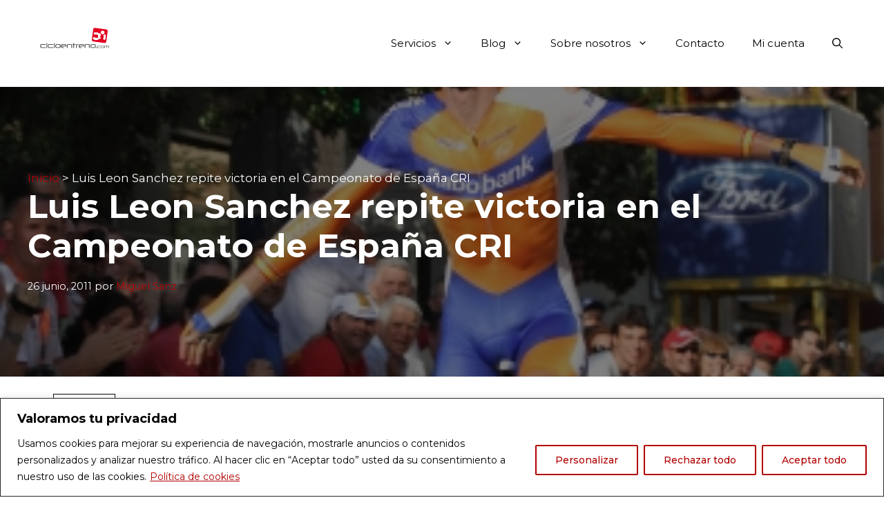

--- FILE ---
content_type: text/html; charset=UTF-8
request_url: https://www.cicloentreno.com/blog-sobre-entrenamiento-y-rendimiento/resultados-deportivos/luis-leon-sanchez-repite-victoria-en-el-campeonato-de-espana-cri/
body_size: 41643
content:
<!DOCTYPE html>
<html lang="es" prefix="og: https://ogp.me/ns#">
<head>
	<meta charset="UTF-8">
	<meta name="viewport" content="width=device-width, initial-scale=1">
<!-- Optimización para motores de búsqueda de Rank Math -  https://rankmath.com/ -->
<title>Luis Leon Sanchez repite victoria en el Campeonato de España CRI - Entrenador / Nutricionista / Preparador físico ciclismo, triatlón, running, maratón</title>
<meta name="description" content="Luis Leon Sanchez repite victoria en el Campeonato de España CRI"/>
<meta name="robots" content="follow, index, max-snippet:-1, max-video-preview:-1, max-image-preview:large"/>
<link rel="canonical" href="https://www.cicloentreno.com/blog-sobre-entrenamiento-y-rendimiento/resultados-deportivos/luis-leon-sanchez-repite-victoria-en-el-campeonato-de-espana-cri/" />
<meta property="og:locale" content="es_ES" />
<meta property="og:type" content="article" />
<meta property="og:title" content="Luis Leon Sanchez repite victoria en el Campeonato de España CRI - Entrenador / Nutricionista / Preparador físico ciclismo, triatlón, running, maratón" />
<meta property="og:description" content="Luis Leon Sanchez repite victoria en el Campeonato de España CRI" />
<meta property="og:url" content="https://www.cicloentreno.com/blog-sobre-entrenamiento-y-rendimiento/resultados-deportivos/luis-leon-sanchez-repite-victoria-en-el-campeonato-de-espana-cri/" />
<meta property="og:site_name" content="Cicloentreno" />
<meta property="article:section" content="Resultados" />
<meta property="og:updated_time" content="2020-04-19T11:24:22+02:00" />
<meta property="og:image" content="https://www.cicloentreno.com/wp-content/uploads/2011/06/luis_leon_sanchez_campeon_de_españa_rabobank_entrenamiento_esfuerzo_preparacion_fisica.jpg" />
<meta property="og:image:secure_url" content="https://www.cicloentreno.com/wp-content/uploads/2011/06/luis_leon_sanchez_campeon_de_españa_rabobank_entrenamiento_esfuerzo_preparacion_fisica.jpg" />
<meta property="og:image:width" content="320" />
<meta property="og:image:height" content="200" />
<meta property="og:image:alt" content="luis leon sanchez campeon de españa rabobank entrenamiento esfuerzo preparacion fisica" />
<meta property="og:image:type" content="image/jpeg" />
<meta property="article:published_time" content="2011-06-26T11:50:00+02:00" />
<meta property="article:modified_time" content="2020-04-19T11:24:22+02:00" />
<meta name="twitter:card" content="summary_large_image" />
<meta name="twitter:title" content="Luis Leon Sanchez repite victoria en el Campeonato de España CRI - Entrenador / Nutricionista / Preparador físico ciclismo, triatlón, running, maratón" />
<meta name="twitter:description" content="Luis Leon Sanchez repite victoria en el Campeonato de España CRI" />
<meta name="twitter:image" content="https://www.cicloentreno.com/wp-content/uploads/2011/06/luis_leon_sanchez_campeon_de_españa_rabobank_entrenamiento_esfuerzo_preparacion_fisica.jpg" />
<script type="application/ld+json" class="rank-math-schema">{"@context":"https://schema.org","@graph":[{"@type":"Organization","@id":"https://www.cicloentreno.com/#organization","name":"Cicloentreno","url":"https://www.cicloentreno.com","logo":{"@type":"ImageObject","@id":"https://www.cicloentreno.com/#logo","url":"http://cicloentkk.cluster026.hosting.ovh.net/wp-content/uploads/2022/11/Cicloentreno.svg","contentUrl":"http://cicloentkk.cluster026.hosting.ovh.net/wp-content/uploads/2022/11/Cicloentreno.svg","caption":"Cicloentreno","inLanguage":"es","width":"2225","height":"651"}},{"@type":"WebSite","@id":"https://www.cicloentreno.com/#website","url":"https://www.cicloentreno.com","name":"Cicloentreno","publisher":{"@id":"https://www.cicloentreno.com/#organization"},"inLanguage":"es"},{"@type":"ImageObject","@id":"https://www.cicloentreno.com/wp-content/uploads/2011/06/luis_leon_sanchez_campeon_de_espa\u00f1a_rabobank_entrenamiento_esfuerzo_preparacion_fisica.jpg","url":"https://www.cicloentreno.com/wp-content/uploads/2011/06/luis_leon_sanchez_campeon_de_espa\u00f1a_rabobank_entrenamiento_esfuerzo_preparacion_fisica.jpg","width":"320","height":"200","caption":"luis leon sanchez campeon de espa\u00f1a rabobank entrenamiento esfuerzo preparacion fisica","inLanguage":"es"},{"@type":"BreadcrumbList","@id":"https://www.cicloentreno.com/blog-sobre-entrenamiento-y-rendimiento/resultados-deportivos/luis-leon-sanchez-repite-victoria-en-el-campeonato-de-espana-cri/#breadcrumb","itemListElement":[{"@type":"ListItem","position":"1","item":{"@id":"http://cicloentkk.cluster026.hosting.ovh.net","name":"Inicio"}},{"@type":"ListItem","position":"2","item":{"@id":"https://www.cicloentreno.com/blog-sobre-entrenamiento-y-rendimiento/resultados-deportivos/luis-leon-sanchez-repite-victoria-en-el-campeonato-de-espana-cri/","name":"Luis Leon Sanchez repite victoria en el Campeonato de Espa\u00f1a CRI"}}]},{"@type":"WebPage","@id":"https://www.cicloentreno.com/blog-sobre-entrenamiento-y-rendimiento/resultados-deportivos/luis-leon-sanchez-repite-victoria-en-el-campeonato-de-espana-cri/#webpage","url":"https://www.cicloentreno.com/blog-sobre-entrenamiento-y-rendimiento/resultados-deportivos/luis-leon-sanchez-repite-victoria-en-el-campeonato-de-espana-cri/","name":"Luis Leon Sanchez repite victoria en el Campeonato de Espa\u00f1a CRI - Entrenador / Nutricionista / Preparador f\u00edsico ciclismo, triatl\u00f3n, running, marat\u00f3n","datePublished":"2011-06-26T11:50:00+02:00","dateModified":"2020-04-19T11:24:22+02:00","isPartOf":{"@id":"https://www.cicloentreno.com/#website"},"primaryImageOfPage":{"@id":"https://www.cicloentreno.com/wp-content/uploads/2011/06/luis_leon_sanchez_campeon_de_espa\u00f1a_rabobank_entrenamiento_esfuerzo_preparacion_fisica.jpg"},"inLanguage":"es","breadcrumb":{"@id":"https://www.cicloentreno.com/blog-sobre-entrenamiento-y-rendimiento/resultados-deportivos/luis-leon-sanchez-repite-victoria-en-el-campeonato-de-espana-cri/#breadcrumb"}},{"@type":"Person","@id":"https://www.cicloentreno.com/autor/miguel-sanz/","name":"Miguel Sanz","url":"https://www.cicloentreno.com/autor/miguel-sanz/","image":{"@type":"ImageObject","@id":"https://secure.gravatar.com/avatar/42a77edcbbf27bea9de1f73ae594308060f2430e3975fa485455b5d60b1d12f8?s=96&amp;d=mm&amp;r=g","url":"https://secure.gravatar.com/avatar/42a77edcbbf27bea9de1f73ae594308060f2430e3975fa485455b5d60b1d12f8?s=96&amp;d=mm&amp;r=g","caption":"Miguel Sanz","inLanguage":"es"},"sameAs":["http://www.cicloentreno.com"],"worksFor":{"@id":"https://www.cicloentreno.com/#organization"}},{"@type":"BlogPosting","headline":"Luis Leon Sanchez repite victoria en el Campeonato de Espa\u00f1a CRI - Entrenador / Nutricionista / Preparador","keywords":"Luis Leon Sanchez repite victoria en el Campeonato de Espa\u00f1a CRI","datePublished":"2011-06-26T11:50:00+02:00","dateModified":"2020-04-19T11:24:22+02:00","author":{"@id":"https://www.cicloentreno.com/autor/miguel-sanz/","name":"Miguel Sanz"},"publisher":{"@id":"https://www.cicloentreno.com/#organization"},"description":"Luis Leon Sanchez repite victoria en el Campeonato de Espa\u00f1a CRI","name":"Luis Leon Sanchez repite victoria en el Campeonato de Espa\u00f1a CRI - Entrenador / Nutricionista / Preparador","@id":"https://www.cicloentreno.com/blog-sobre-entrenamiento-y-rendimiento/resultados-deportivos/luis-leon-sanchez-repite-victoria-en-el-campeonato-de-espana-cri/#richSnippet","isPartOf":{"@id":"https://www.cicloentreno.com/blog-sobre-entrenamiento-y-rendimiento/resultados-deportivos/luis-leon-sanchez-repite-victoria-en-el-campeonato-de-espana-cri/#webpage"},"image":{"@id":"https://www.cicloentreno.com/wp-content/uploads/2011/06/luis_leon_sanchez_campeon_de_espa\u00f1a_rabobank_entrenamiento_esfuerzo_preparacion_fisica.jpg"},"inLanguage":"es","mainEntityOfPage":{"@id":"https://www.cicloentreno.com/blog-sobre-entrenamiento-y-rendimiento/resultados-deportivos/luis-leon-sanchez-repite-victoria-en-el-campeonato-de-espana-cri/#webpage"}}]}</script>
<!-- /Plugin Rank Math WordPress SEO -->

<link rel='dns-prefetch' href='//www.googletagmanager.com' />
<link rel='dns-prefetch' href='//js-eu1.hs-scripts.com' />
<link rel='dns-prefetch' href='//pagead2.googlesyndication.com' />
<link href='https://fonts.gstatic.com' crossorigin rel='preconnect' />
<link href='https://fonts.googleapis.com' crossorigin rel='preconnect' />
<link rel="alternate" type="application/rss+xml" title="Entrenador / Nutricionista / Preparador físico ciclismo, triatlón, running, maratón  &raquo; Feed" href="https://www.cicloentreno.com/feed/" />
<link rel="alternate" type="application/rss+xml" title="Entrenador / Nutricionista / Preparador físico ciclismo, triatlón, running, maratón  &raquo; Feed de los comentarios" href="https://www.cicloentreno.com/comments/feed/" />
<link rel="alternate" type="application/rss+xml" title="Entrenador / Nutricionista / Preparador físico ciclismo, triatlón, running, maratón  &raquo; Comentario Luis Leon Sanchez repite victoria en el Campeonato de España CRI del feed" href="https://www.cicloentreno.com/blog-sobre-entrenamiento-y-rendimiento/resultados-deportivos/luis-leon-sanchez-repite-victoria-en-el-campeonato-de-espana-cri/feed/" />
<link rel="alternate" title="oEmbed (JSON)" type="application/json+oembed" href="https://www.cicloentreno.com/wp-json/oembed/1.0/embed?url=https%3A%2F%2Fwww.cicloentreno.com%2Fblog-sobre-entrenamiento-y-rendimiento%2Fresultados-deportivos%2Fluis-leon-sanchez-repite-victoria-en-el-campeonato-de-espana-cri%2F" />
<link rel="alternate" title="oEmbed (XML)" type="text/xml+oembed" href="https://www.cicloentreno.com/wp-json/oembed/1.0/embed?url=https%3A%2F%2Fwww.cicloentreno.com%2Fblog-sobre-entrenamiento-y-rendimiento%2Fresultados-deportivos%2Fluis-leon-sanchez-repite-victoria-en-el-campeonato-de-espana-cri%2F&#038;format=xml" />
<style id='wp-img-auto-sizes-contain-inline-css'>
img:is([sizes=auto i],[sizes^="auto," i]){contain-intrinsic-size:3000px 1500px}
/*# sourceURL=wp-img-auto-sizes-contain-inline-css */
</style>
<link rel='stylesheet' id='dashicons-css' href='https://www.cicloentreno.com/wp-includes/css/dashicons.min.css?ver=6.9' media='all' />
<style id='wp-emoji-styles-inline-css'>

	img.wp-smiley, img.emoji {
		display: inline !important;
		border: none !important;
		box-shadow: none !important;
		height: 1em !important;
		width: 1em !important;
		margin: 0 0.07em !important;
		vertical-align: -0.1em !important;
		background: none !important;
		padding: 0 !important;
	}
/*# sourceURL=wp-emoji-styles-inline-css */
</style>
<style id='wp-block-library-inline-css'>
:root{--wp-block-synced-color:#7a00df;--wp-block-synced-color--rgb:122,0,223;--wp-bound-block-color:var(--wp-block-synced-color);--wp-editor-canvas-background:#ddd;--wp-admin-theme-color:#007cba;--wp-admin-theme-color--rgb:0,124,186;--wp-admin-theme-color-darker-10:#006ba1;--wp-admin-theme-color-darker-10--rgb:0,107,160.5;--wp-admin-theme-color-darker-20:#005a87;--wp-admin-theme-color-darker-20--rgb:0,90,135;--wp-admin-border-width-focus:2px}@media (min-resolution:192dpi){:root{--wp-admin-border-width-focus:1.5px}}.wp-element-button{cursor:pointer}:root .has-very-light-gray-background-color{background-color:#eee}:root .has-very-dark-gray-background-color{background-color:#313131}:root .has-very-light-gray-color{color:#eee}:root .has-very-dark-gray-color{color:#313131}:root .has-vivid-green-cyan-to-vivid-cyan-blue-gradient-background{background:linear-gradient(135deg,#00d084,#0693e3)}:root .has-purple-crush-gradient-background{background:linear-gradient(135deg,#34e2e4,#4721fb 50%,#ab1dfe)}:root .has-hazy-dawn-gradient-background{background:linear-gradient(135deg,#faaca8,#dad0ec)}:root .has-subdued-olive-gradient-background{background:linear-gradient(135deg,#fafae1,#67a671)}:root .has-atomic-cream-gradient-background{background:linear-gradient(135deg,#fdd79a,#004a59)}:root .has-nightshade-gradient-background{background:linear-gradient(135deg,#330968,#31cdcf)}:root .has-midnight-gradient-background{background:linear-gradient(135deg,#020381,#2874fc)}:root{--wp--preset--font-size--normal:16px;--wp--preset--font-size--huge:42px}.has-regular-font-size{font-size:1em}.has-larger-font-size{font-size:2.625em}.has-normal-font-size{font-size:var(--wp--preset--font-size--normal)}.has-huge-font-size{font-size:var(--wp--preset--font-size--huge)}.has-text-align-center{text-align:center}.has-text-align-left{text-align:left}.has-text-align-right{text-align:right}.has-fit-text{white-space:nowrap!important}#end-resizable-editor-section{display:none}.aligncenter{clear:both}.items-justified-left{justify-content:flex-start}.items-justified-center{justify-content:center}.items-justified-right{justify-content:flex-end}.items-justified-space-between{justify-content:space-between}.screen-reader-text{border:0;clip-path:inset(50%);height:1px;margin:-1px;overflow:hidden;padding:0;position:absolute;width:1px;word-wrap:normal!important}.screen-reader-text:focus{background-color:#ddd;clip-path:none;color:#444;display:block;font-size:1em;height:auto;left:5px;line-height:normal;padding:15px 23px 14px;text-decoration:none;top:5px;width:auto;z-index:100000}html :where(.has-border-color){border-style:solid}html :where([style*=border-top-color]){border-top-style:solid}html :where([style*=border-right-color]){border-right-style:solid}html :where([style*=border-bottom-color]){border-bottom-style:solid}html :where([style*=border-left-color]){border-left-style:solid}html :where([style*=border-width]){border-style:solid}html :where([style*=border-top-width]){border-top-style:solid}html :where([style*=border-right-width]){border-right-style:solid}html :where([style*=border-bottom-width]){border-bottom-style:solid}html :where([style*=border-left-width]){border-left-style:solid}html :where(img[class*=wp-image-]){height:auto;max-width:100%}:where(figure){margin:0 0 1em}html :where(.is-position-sticky){--wp-admin--admin-bar--position-offset:var(--wp-admin--admin-bar--height,0px)}@media screen and (max-width:600px){html :where(.is-position-sticky){--wp-admin--admin-bar--position-offset:0px}}

/*# sourceURL=wp-block-library-inline-css */
</style><style id='wp-block-image-inline-css'>
.wp-block-image>a,.wp-block-image>figure>a{display:inline-block}.wp-block-image img{box-sizing:border-box;height:auto;max-width:100%;vertical-align:bottom}@media not (prefers-reduced-motion){.wp-block-image img.hide{visibility:hidden}.wp-block-image img.show{animation:show-content-image .4s}}.wp-block-image[style*=border-radius] img,.wp-block-image[style*=border-radius]>a{border-radius:inherit}.wp-block-image.has-custom-border img{box-sizing:border-box}.wp-block-image.aligncenter{text-align:center}.wp-block-image.alignfull>a,.wp-block-image.alignwide>a{width:100%}.wp-block-image.alignfull img,.wp-block-image.alignwide img{height:auto;width:100%}.wp-block-image .aligncenter,.wp-block-image .alignleft,.wp-block-image .alignright,.wp-block-image.aligncenter,.wp-block-image.alignleft,.wp-block-image.alignright{display:table}.wp-block-image .aligncenter>figcaption,.wp-block-image .alignleft>figcaption,.wp-block-image .alignright>figcaption,.wp-block-image.aligncenter>figcaption,.wp-block-image.alignleft>figcaption,.wp-block-image.alignright>figcaption{caption-side:bottom;display:table-caption}.wp-block-image .alignleft{float:left;margin:.5em 1em .5em 0}.wp-block-image .alignright{float:right;margin:.5em 0 .5em 1em}.wp-block-image .aligncenter{margin-left:auto;margin-right:auto}.wp-block-image :where(figcaption){margin-bottom:1em;margin-top:.5em}.wp-block-image.is-style-circle-mask img{border-radius:9999px}@supports ((-webkit-mask-image:none) or (mask-image:none)) or (-webkit-mask-image:none){.wp-block-image.is-style-circle-mask img{border-radius:0;-webkit-mask-image:url('data:image/svg+xml;utf8,<svg viewBox="0 0 100 100" xmlns="http://www.w3.org/2000/svg"><circle cx="50" cy="50" r="50"/></svg>');mask-image:url('data:image/svg+xml;utf8,<svg viewBox="0 0 100 100" xmlns="http://www.w3.org/2000/svg"><circle cx="50" cy="50" r="50"/></svg>');mask-mode:alpha;-webkit-mask-position:center;mask-position:center;-webkit-mask-repeat:no-repeat;mask-repeat:no-repeat;-webkit-mask-size:contain;mask-size:contain}}:root :where(.wp-block-image.is-style-rounded img,.wp-block-image .is-style-rounded img){border-radius:9999px}.wp-block-image figure{margin:0}.wp-lightbox-container{display:flex;flex-direction:column;position:relative}.wp-lightbox-container img{cursor:zoom-in}.wp-lightbox-container img:hover+button{opacity:1}.wp-lightbox-container button{align-items:center;backdrop-filter:blur(16px) saturate(180%);background-color:#5a5a5a40;border:none;border-radius:4px;cursor:zoom-in;display:flex;height:20px;justify-content:center;opacity:0;padding:0;position:absolute;right:16px;text-align:center;top:16px;width:20px;z-index:100}@media not (prefers-reduced-motion){.wp-lightbox-container button{transition:opacity .2s ease}}.wp-lightbox-container button:focus-visible{outline:3px auto #5a5a5a40;outline:3px auto -webkit-focus-ring-color;outline-offset:3px}.wp-lightbox-container button:hover{cursor:pointer;opacity:1}.wp-lightbox-container button:focus{opacity:1}.wp-lightbox-container button:focus,.wp-lightbox-container button:hover,.wp-lightbox-container button:not(:hover):not(:active):not(.has-background){background-color:#5a5a5a40;border:none}.wp-lightbox-overlay{box-sizing:border-box;cursor:zoom-out;height:100vh;left:0;overflow:hidden;position:fixed;top:0;visibility:hidden;width:100%;z-index:100000}.wp-lightbox-overlay .close-button{align-items:center;cursor:pointer;display:flex;justify-content:center;min-height:40px;min-width:40px;padding:0;position:absolute;right:calc(env(safe-area-inset-right) + 16px);top:calc(env(safe-area-inset-top) + 16px);z-index:5000000}.wp-lightbox-overlay .close-button:focus,.wp-lightbox-overlay .close-button:hover,.wp-lightbox-overlay .close-button:not(:hover):not(:active):not(.has-background){background:none;border:none}.wp-lightbox-overlay .lightbox-image-container{height:var(--wp--lightbox-container-height);left:50%;overflow:hidden;position:absolute;top:50%;transform:translate(-50%,-50%);transform-origin:top left;width:var(--wp--lightbox-container-width);z-index:9999999999}.wp-lightbox-overlay .wp-block-image{align-items:center;box-sizing:border-box;display:flex;height:100%;justify-content:center;margin:0;position:relative;transform-origin:0 0;width:100%;z-index:3000000}.wp-lightbox-overlay .wp-block-image img{height:var(--wp--lightbox-image-height);min-height:var(--wp--lightbox-image-height);min-width:var(--wp--lightbox-image-width);width:var(--wp--lightbox-image-width)}.wp-lightbox-overlay .wp-block-image figcaption{display:none}.wp-lightbox-overlay button{background:none;border:none}.wp-lightbox-overlay .scrim{background-color:#fff;height:100%;opacity:.9;position:absolute;width:100%;z-index:2000000}.wp-lightbox-overlay.active{visibility:visible}@media not (prefers-reduced-motion){.wp-lightbox-overlay.active{animation:turn-on-visibility .25s both}.wp-lightbox-overlay.active img{animation:turn-on-visibility .35s both}.wp-lightbox-overlay.show-closing-animation:not(.active){animation:turn-off-visibility .35s both}.wp-lightbox-overlay.show-closing-animation:not(.active) img{animation:turn-off-visibility .25s both}.wp-lightbox-overlay.zoom.active{animation:none;opacity:1;visibility:visible}.wp-lightbox-overlay.zoom.active .lightbox-image-container{animation:lightbox-zoom-in .4s}.wp-lightbox-overlay.zoom.active .lightbox-image-container img{animation:none}.wp-lightbox-overlay.zoom.active .scrim{animation:turn-on-visibility .4s forwards}.wp-lightbox-overlay.zoom.show-closing-animation:not(.active){animation:none}.wp-lightbox-overlay.zoom.show-closing-animation:not(.active) .lightbox-image-container{animation:lightbox-zoom-out .4s}.wp-lightbox-overlay.zoom.show-closing-animation:not(.active) .lightbox-image-container img{animation:none}.wp-lightbox-overlay.zoom.show-closing-animation:not(.active) .scrim{animation:turn-off-visibility .4s forwards}}@keyframes show-content-image{0%{visibility:hidden}99%{visibility:hidden}to{visibility:visible}}@keyframes turn-on-visibility{0%{opacity:0}to{opacity:1}}@keyframes turn-off-visibility{0%{opacity:1;visibility:visible}99%{opacity:0;visibility:visible}to{opacity:0;visibility:hidden}}@keyframes lightbox-zoom-in{0%{transform:translate(calc((-100vw + var(--wp--lightbox-scrollbar-width))/2 + var(--wp--lightbox-initial-left-position)),calc(-50vh + var(--wp--lightbox-initial-top-position))) scale(var(--wp--lightbox-scale))}to{transform:translate(-50%,-50%) scale(1)}}@keyframes lightbox-zoom-out{0%{transform:translate(-50%,-50%) scale(1);visibility:visible}99%{visibility:visible}to{transform:translate(calc((-100vw + var(--wp--lightbox-scrollbar-width))/2 + var(--wp--lightbox-initial-left-position)),calc(-50vh + var(--wp--lightbox-initial-top-position))) scale(var(--wp--lightbox-scale));visibility:hidden}}
/*# sourceURL=https://www.cicloentreno.com/wp-includes/blocks/image/style.min.css */
</style>
<style id='wp-block-image-theme-inline-css'>
:root :where(.wp-block-image figcaption){color:#555;font-size:13px;text-align:center}.is-dark-theme :root :where(.wp-block-image figcaption){color:#ffffffa6}.wp-block-image{margin:0 0 1em}
/*# sourceURL=https://www.cicloentreno.com/wp-includes/blocks/image/theme.min.css */
</style>
<link rel='stylesheet' id='wc-blocks-style-css' href='https://www.cicloentreno.com/wp-content/plugins/woocommerce/assets/client/blocks/wc-blocks.css?ver=wc-10.4.3' media='all' />
<link rel='stylesheet' id='wc-blocks-style-all-products-css' href='https://www.cicloentreno.com/wp-content/plugins/woocommerce/assets/client/blocks/all-products.css?ver=wc-10.4.3' media='all' />
<style id='global-styles-inline-css'>
:root{--wp--preset--aspect-ratio--square: 1;--wp--preset--aspect-ratio--4-3: 4/3;--wp--preset--aspect-ratio--3-4: 3/4;--wp--preset--aspect-ratio--3-2: 3/2;--wp--preset--aspect-ratio--2-3: 2/3;--wp--preset--aspect-ratio--16-9: 16/9;--wp--preset--aspect-ratio--9-16: 9/16;--wp--preset--color--black: #000000;--wp--preset--color--cyan-bluish-gray: #abb8c3;--wp--preset--color--white: #ffffff;--wp--preset--color--pale-pink: #f78da7;--wp--preset--color--vivid-red: #cf2e2e;--wp--preset--color--luminous-vivid-orange: #ff6900;--wp--preset--color--luminous-vivid-amber: #fcb900;--wp--preset--color--light-green-cyan: #7bdcb5;--wp--preset--color--vivid-green-cyan: #00d084;--wp--preset--color--pale-cyan-blue: #8ed1fc;--wp--preset--color--vivid-cyan-blue: #0693e3;--wp--preset--color--vivid-purple: #9b51e0;--wp--preset--color--contrast: var(--contrast);--wp--preset--color--contrast-2: var(--contrast-2);--wp--preset--color--contrast-3: var(--contrast-3);--wp--preset--color--base: var(--base);--wp--preset--color--base-2: var(--base-2);--wp--preset--gradient--vivid-cyan-blue-to-vivid-purple: linear-gradient(135deg,rgb(6,147,227) 0%,rgb(155,81,224) 100%);--wp--preset--gradient--light-green-cyan-to-vivid-green-cyan: linear-gradient(135deg,rgb(122,220,180) 0%,rgb(0,208,130) 100%);--wp--preset--gradient--luminous-vivid-amber-to-luminous-vivid-orange: linear-gradient(135deg,rgb(252,185,0) 0%,rgb(255,105,0) 100%);--wp--preset--gradient--luminous-vivid-orange-to-vivid-red: linear-gradient(135deg,rgb(255,105,0) 0%,rgb(207,46,46) 100%);--wp--preset--gradient--very-light-gray-to-cyan-bluish-gray: linear-gradient(135deg,rgb(238,238,238) 0%,rgb(169,184,195) 100%);--wp--preset--gradient--cool-to-warm-spectrum: linear-gradient(135deg,rgb(74,234,220) 0%,rgb(151,120,209) 20%,rgb(207,42,186) 40%,rgb(238,44,130) 60%,rgb(251,105,98) 80%,rgb(254,248,76) 100%);--wp--preset--gradient--blush-light-purple: linear-gradient(135deg,rgb(255,206,236) 0%,rgb(152,150,240) 100%);--wp--preset--gradient--blush-bordeaux: linear-gradient(135deg,rgb(254,205,165) 0%,rgb(254,45,45) 50%,rgb(107,0,62) 100%);--wp--preset--gradient--luminous-dusk: linear-gradient(135deg,rgb(255,203,112) 0%,rgb(199,81,192) 50%,rgb(65,88,208) 100%);--wp--preset--gradient--pale-ocean: linear-gradient(135deg,rgb(255,245,203) 0%,rgb(182,227,212) 50%,rgb(51,167,181) 100%);--wp--preset--gradient--electric-grass: linear-gradient(135deg,rgb(202,248,128) 0%,rgb(113,206,126) 100%);--wp--preset--gradient--midnight: linear-gradient(135deg,rgb(2,3,129) 0%,rgb(40,116,252) 100%);--wp--preset--font-size--small: 13px;--wp--preset--font-size--medium: 20px;--wp--preset--font-size--large: 36px;--wp--preset--font-size--x-large: 42px;--wp--preset--spacing--20: 0.44rem;--wp--preset--spacing--30: 0.67rem;--wp--preset--spacing--40: 1rem;--wp--preset--spacing--50: 1.5rem;--wp--preset--spacing--60: 2.25rem;--wp--preset--spacing--70: 3.38rem;--wp--preset--spacing--80: 5.06rem;--wp--preset--shadow--natural: 6px 6px 9px rgba(0, 0, 0, 0.2);--wp--preset--shadow--deep: 12px 12px 50px rgba(0, 0, 0, 0.4);--wp--preset--shadow--sharp: 6px 6px 0px rgba(0, 0, 0, 0.2);--wp--preset--shadow--outlined: 6px 6px 0px -3px rgb(255, 255, 255), 6px 6px rgb(0, 0, 0);--wp--preset--shadow--crisp: 6px 6px 0px rgb(0, 0, 0);}:where(.is-layout-flex){gap: 0.5em;}:where(.is-layout-grid){gap: 0.5em;}body .is-layout-flex{display: flex;}.is-layout-flex{flex-wrap: wrap;align-items: center;}.is-layout-flex > :is(*, div){margin: 0;}body .is-layout-grid{display: grid;}.is-layout-grid > :is(*, div){margin: 0;}:where(.wp-block-columns.is-layout-flex){gap: 2em;}:where(.wp-block-columns.is-layout-grid){gap: 2em;}:where(.wp-block-post-template.is-layout-flex){gap: 1.25em;}:where(.wp-block-post-template.is-layout-grid){gap: 1.25em;}.has-black-color{color: var(--wp--preset--color--black) !important;}.has-cyan-bluish-gray-color{color: var(--wp--preset--color--cyan-bluish-gray) !important;}.has-white-color{color: var(--wp--preset--color--white) !important;}.has-pale-pink-color{color: var(--wp--preset--color--pale-pink) !important;}.has-vivid-red-color{color: var(--wp--preset--color--vivid-red) !important;}.has-luminous-vivid-orange-color{color: var(--wp--preset--color--luminous-vivid-orange) !important;}.has-luminous-vivid-amber-color{color: var(--wp--preset--color--luminous-vivid-amber) !important;}.has-light-green-cyan-color{color: var(--wp--preset--color--light-green-cyan) !important;}.has-vivid-green-cyan-color{color: var(--wp--preset--color--vivid-green-cyan) !important;}.has-pale-cyan-blue-color{color: var(--wp--preset--color--pale-cyan-blue) !important;}.has-vivid-cyan-blue-color{color: var(--wp--preset--color--vivid-cyan-blue) !important;}.has-vivid-purple-color{color: var(--wp--preset--color--vivid-purple) !important;}.has-black-background-color{background-color: var(--wp--preset--color--black) !important;}.has-cyan-bluish-gray-background-color{background-color: var(--wp--preset--color--cyan-bluish-gray) !important;}.has-white-background-color{background-color: var(--wp--preset--color--white) !important;}.has-pale-pink-background-color{background-color: var(--wp--preset--color--pale-pink) !important;}.has-vivid-red-background-color{background-color: var(--wp--preset--color--vivid-red) !important;}.has-luminous-vivid-orange-background-color{background-color: var(--wp--preset--color--luminous-vivid-orange) !important;}.has-luminous-vivid-amber-background-color{background-color: var(--wp--preset--color--luminous-vivid-amber) !important;}.has-light-green-cyan-background-color{background-color: var(--wp--preset--color--light-green-cyan) !important;}.has-vivid-green-cyan-background-color{background-color: var(--wp--preset--color--vivid-green-cyan) !important;}.has-pale-cyan-blue-background-color{background-color: var(--wp--preset--color--pale-cyan-blue) !important;}.has-vivid-cyan-blue-background-color{background-color: var(--wp--preset--color--vivid-cyan-blue) !important;}.has-vivid-purple-background-color{background-color: var(--wp--preset--color--vivid-purple) !important;}.has-black-border-color{border-color: var(--wp--preset--color--black) !important;}.has-cyan-bluish-gray-border-color{border-color: var(--wp--preset--color--cyan-bluish-gray) !important;}.has-white-border-color{border-color: var(--wp--preset--color--white) !important;}.has-pale-pink-border-color{border-color: var(--wp--preset--color--pale-pink) !important;}.has-vivid-red-border-color{border-color: var(--wp--preset--color--vivid-red) !important;}.has-luminous-vivid-orange-border-color{border-color: var(--wp--preset--color--luminous-vivid-orange) !important;}.has-luminous-vivid-amber-border-color{border-color: var(--wp--preset--color--luminous-vivid-amber) !important;}.has-light-green-cyan-border-color{border-color: var(--wp--preset--color--light-green-cyan) !important;}.has-vivid-green-cyan-border-color{border-color: var(--wp--preset--color--vivid-green-cyan) !important;}.has-pale-cyan-blue-border-color{border-color: var(--wp--preset--color--pale-cyan-blue) !important;}.has-vivid-cyan-blue-border-color{border-color: var(--wp--preset--color--vivid-cyan-blue) !important;}.has-vivid-purple-border-color{border-color: var(--wp--preset--color--vivid-purple) !important;}.has-vivid-cyan-blue-to-vivid-purple-gradient-background{background: var(--wp--preset--gradient--vivid-cyan-blue-to-vivid-purple) !important;}.has-light-green-cyan-to-vivid-green-cyan-gradient-background{background: var(--wp--preset--gradient--light-green-cyan-to-vivid-green-cyan) !important;}.has-luminous-vivid-amber-to-luminous-vivid-orange-gradient-background{background: var(--wp--preset--gradient--luminous-vivid-amber-to-luminous-vivid-orange) !important;}.has-luminous-vivid-orange-to-vivid-red-gradient-background{background: var(--wp--preset--gradient--luminous-vivid-orange-to-vivid-red) !important;}.has-very-light-gray-to-cyan-bluish-gray-gradient-background{background: var(--wp--preset--gradient--very-light-gray-to-cyan-bluish-gray) !important;}.has-cool-to-warm-spectrum-gradient-background{background: var(--wp--preset--gradient--cool-to-warm-spectrum) !important;}.has-blush-light-purple-gradient-background{background: var(--wp--preset--gradient--blush-light-purple) !important;}.has-blush-bordeaux-gradient-background{background: var(--wp--preset--gradient--blush-bordeaux) !important;}.has-luminous-dusk-gradient-background{background: var(--wp--preset--gradient--luminous-dusk) !important;}.has-pale-ocean-gradient-background{background: var(--wp--preset--gradient--pale-ocean) !important;}.has-electric-grass-gradient-background{background: var(--wp--preset--gradient--electric-grass) !important;}.has-midnight-gradient-background{background: var(--wp--preset--gradient--midnight) !important;}.has-small-font-size{font-size: var(--wp--preset--font-size--small) !important;}.has-medium-font-size{font-size: var(--wp--preset--font-size--medium) !important;}.has-large-font-size{font-size: var(--wp--preset--font-size--large) !important;}.has-x-large-font-size{font-size: var(--wp--preset--font-size--x-large) !important;}
/*# sourceURL=global-styles-inline-css */
</style>

<style id='classic-theme-styles-inline-css'>
/*! This file is auto-generated */
.wp-block-button__link{color:#fff;background-color:#32373c;border-radius:9999px;box-shadow:none;text-decoration:none;padding:calc(.667em + 2px) calc(1.333em + 2px);font-size:1.125em}.wp-block-file__button{background:#32373c;color:#fff;text-decoration:none}
/*# sourceURL=/wp-includes/css/classic-themes.min.css */
</style>
<link rel='stylesheet' id='atbs-blocks-bootstrap-icons-css' href='https://www.cicloentreno.com/wp-content/plugins/advanced-tabs-block/./assets/css/bootstrap-icons.min.css?ver=1.2.5' media='all' />
<link rel='stylesheet' id='cr-frontend-css-css' href='https://www.cicloentreno.com/wp-content/plugins/customer-reviews-woocommerce/css/frontend.css?ver=5.95.0' media='all' />
<link rel='stylesheet' id='pb-accordion-blocks-style-css' href='https://www.cicloentreno.com/wp-content/plugins/accordion-blocks/build/index.css?ver=1.5.0' media='all' />
<link rel='stylesheet' id='categories-images-styles-css' href='https://www.cicloentreno.com/wp-content/plugins/categories-images/assets/css/zci-styles.css?ver=3.3.1' media='all' />
<link rel='stylesheet' id='module-frontend-css' href='https://www.cicloentreno.com/wp-content/plugins/sensei-lms/assets/dist/css/modules-frontend.css?ver=6f282392f857e1cd0631' media='all' />
<link rel='stylesheet' id='pages-frontend-css' href='https://www.cicloentreno.com/wp-content/plugins/sensei-lms/assets/dist/css/pages-frontend.css?ver=273eee0a3eb3fc744030' media='all' />
<link rel='stylesheet' id='sensei-frontend-css' href='https://www.cicloentreno.com/wp-content/plugins/sensei-lms/assets/dist/css/frontend.css?ver=11d6148c6a4a283be47a' media='screen' />
<link rel='stylesheet' id='wpmenucart-icons-css' href='https://www.cicloentreno.com/wp-content/plugins/woocommerce-menu-bar-cart/assets/css/wpmenucart-icons.min.css?ver=2.14.12' media='all' />
<style id='wpmenucart-icons-inline-css'>
@font-face{font-family:WPMenuCart;src:url(https://www.cicloentreno.com/wp-content/plugins/woocommerce-menu-bar-cart/assets/fonts/WPMenuCart.eot);src:url(https://www.cicloentreno.com/wp-content/plugins/woocommerce-menu-bar-cart/assets/fonts/WPMenuCart.eot?#iefix) format('embedded-opentype'),url(https://www.cicloentreno.com/wp-content/plugins/woocommerce-menu-bar-cart/assets/fonts/WPMenuCart.woff2) format('woff2'),url(https://www.cicloentreno.com/wp-content/plugins/woocommerce-menu-bar-cart/assets/fonts/WPMenuCart.woff) format('woff'),url(https://www.cicloentreno.com/wp-content/plugins/woocommerce-menu-bar-cart/assets/fonts/WPMenuCart.ttf) format('truetype'),url(https://www.cicloentreno.com/wp-content/plugins/woocommerce-menu-bar-cart/assets/fonts/WPMenuCart.svg#WPMenuCart) format('svg');font-weight:400;font-style:normal;font-display:swap}
/*# sourceURL=wpmenucart-icons-inline-css */
</style>
<link rel='stylesheet' id='wpmenucart-css' href='https://www.cicloentreno.com/wp-content/plugins/woocommerce-menu-bar-cart/assets/css/wpmenucart-main.min.css?ver=2.14.12' media='all' />
<link rel='stylesheet' id='woocommerce-layout-css' href='https://www.cicloentreno.com/wp-content/plugins/woocommerce/assets/css/woocommerce-layout.css?ver=10.4.3' media='all' />
<link rel='stylesheet' id='woocommerce-smallscreen-css' href='https://www.cicloentreno.com/wp-content/plugins/woocommerce/assets/css/woocommerce-smallscreen.css?ver=10.4.3' media='only screen and (max-width: 768px)' />
<link rel='stylesheet' id='woocommerce-general-css' href='https://www.cicloentreno.com/wp-content/plugins/woocommerce/assets/css/woocommerce.css?ver=10.4.3' media='all' />
<style id='woocommerce-general-inline-css'>
.woocommerce .page-header-image-single {display: none;}.woocommerce .entry-content,.woocommerce .product .entry-summary {margin-top: 0;}.related.products {clear: both;}.checkout-subscribe-prompt.clear {visibility: visible;height: initial;width: initial;}@media (max-width:768px) {.woocommerce .woocommerce-ordering,.woocommerce-page .woocommerce-ordering {float: none;}.woocommerce .woocommerce-ordering select {max-width: 100%;}.woocommerce ul.products li.product,.woocommerce-page ul.products li.product,.woocommerce-page[class*=columns-] ul.products li.product,.woocommerce[class*=columns-] ul.products li.product {width: 100%;float: none;}}
/*# sourceURL=woocommerce-general-inline-css */
</style>
<style id='woocommerce-inline-inline-css'>
.woocommerce form .form-row .required { visibility: visible; }
/*# sourceURL=woocommerce-inline-inline-css */
</style>
<style id='ez-toc-style-inline-css'>
#ez-toc-container{background:#f9f9f9;border:1px solid #aaa;border-radius:4px;-webkit-box-shadow:0 1px 1px rgba(0,0,0,.05);box-shadow:0 1px 1px rgba(0,0,0,.05);display:table;margin-bottom:1em;padding:10px 20px 10px 10px;position:relative;width:auto}div.ez-toc-widget-container{padding:0;position:relative}#ez-toc-container.ez-toc-light-blue{background:#edf6ff}#ez-toc-container.ez-toc-white{background:#fff}#ez-toc-container.ez-toc-black{background:#000}#ez-toc-container.ez-toc-transparent{background:none transparent}div.ez-toc-widget-container ul{display:block}div.ez-toc-widget-container li{border:none;padding:0}div.ez-toc-widget-container ul.ez-toc-list{padding:10px}#ez-toc-container ul ul,.ez-toc div.ez-toc-widget-container ul ul{margin-left:1.5em}#ez-toc-container li,#ez-toc-container ul{margin:0;padding:0}#ez-toc-container li,#ez-toc-container ul,#ez-toc-container ul li,div.ez-toc-widget-container,div.ez-toc-widget-container li{background:none;list-style:none none;line-height:1.6;margin:0;overflow:hidden;z-index:1}#ez-toc-container .ez-toc-title{text-align:left;line-height:1.45;margin:0;padding:0}.ez-toc-title-container{display:table;width:100%}.ez-toc-title,.ez-toc-title-toggle{display:inline;text-align:left;vertical-align:middle}#ez-toc-container.ez-toc-black p.ez-toc-title{color:#fff}#ez-toc-container div.ez-toc-title-container+ul.ez-toc-list{margin-top:1em}.ez-toc-wrap-left{margin:0 auto 1em 0!important}.ez-toc-wrap-left-text{float:left}.ez-toc-wrap-right{margin:0 0 1em auto!important}.ez-toc-wrap-right-text{float:right}#ez-toc-container a{color:#444;box-shadow:none;text-decoration:none;text-shadow:none;display:inline-flex;align-items:stretch;flex-wrap:nowrap}#ez-toc-container a:visited{color:#9f9f9f}#ez-toc-container a:hover{text-decoration:underline}#ez-toc-container.ez-toc-black a,#ez-toc-container.ez-toc-black a:visited{color:#fff}#ez-toc-container a.ez-toc-toggle{display:flex;align-items:center}.ez-toc-widget-container ul.ez-toc-list li:before{content:" ";position:absolute;left:0;right:0;height:30px;line-height:30px;z-index:-1}.ez-toc-widget-container ul.ez-toc-list li.active{background-color:#ededed}.ez-toc-widget-container li.active>a{font-weight:900}.ez-toc-btn{display:inline-block;padding:6px 12px;margin-bottom:0;font-size:14px;font-weight:400;line-height:1.428571429;text-align:center;white-space:nowrap;vertical-align:middle;cursor:pointer;background-image:none;border:1px solid transparent;border-radius:4px;-webkit-user-select:none;-moz-user-select:none;-ms-user-select:none;-o-user-select:none;user-select:none}.ez-toc-btn:focus{outline:thin dotted #333;outline:5px auto -webkit-focus-ring-color;outline-offset:-2px}.ez-toc-btn:focus,.ez-toc-btn:hover{color:#333;text-decoration:none}.ez-toc-btn.active,.ez-toc-btn:active{background-image:none;outline:0;-webkit-box-shadow:inset 0 3px 5px rgba(0,0,0,.125);box-shadow:inset 0 3px 5px rgba(0,0,0,.125)}.ez-toc-btn-default{color:#333;background-color:#fff}.ez-toc-btn-default.active,.ez-toc-btn-default:active,.ez-toc-btn-default:focus,.ez-toc-btn-default:hover{color:#333;background-color:#ebebeb;border-color:#adadad}.ez-toc-btn-default.active,.ez-toc-btn-default:active{background-image:none}.ez-toc-btn-sm,.ez-toc-btn-xs{padding:5px 10px;font-size:12px;line-height:1.5;border-radius:3px}.ez-toc-btn-xs{padding:1px 5px}.ez-toc-btn-default{text-shadow:0 -1px 0 rgba(0,0,0,.2);-webkit-box-shadow:inset 0 1px 0 hsla(0,0%,100%,.15),0 1px 1px rgba(0,0,0,.075);box-shadow:inset 0 1px 0 hsla(0,0%,100%,.15),0 1px 1px rgba(0,0,0,.075)}.ez-toc-btn-default:active{-webkit-box-shadow:inset 0 3px 5px rgba(0,0,0,.125);box-shadow:inset 0 3px 5px rgba(0,0,0,.125)}.btn.active,.ez-toc-btn:active{background-image:none}.ez-toc-btn-default{text-shadow:0 1px 0 #fff;background-image:-webkit-gradient(linear,left 0,left 100%,from(#fff),to(#e0e0e0));background-image:-webkit-linear-gradient(top,#fff,#e0e0e0);background-image:-moz-linear-gradient(top,#fff 0,#e0e0e0 100%);background-image:linear-gradient(180deg,#fff 0,#e0e0e0);background-repeat:repeat-x;border-color:#ccc;filter:progid:DXImageTransform.Microsoft.gradient(startColorstr="#ffffffff",endColorstr="#ffe0e0e0",GradientType=0);filter:progid:DXImageTransform.Microsoft.gradient(enabled=false)}.ez-toc-btn-default:focus,.ez-toc-btn-default:hover{background-color:#e0e0e0;background-position:0 -15px}.ez-toc-btn-default.active,.ez-toc-btn-default:active{background-color:#e0e0e0;border-color:#dbdbdb}.ez-toc-pull-right{float:right!important;margin-left:10px}#ez-toc-container label.cssicon,#ez-toc-widget-container label.cssicon{height:30px}.ez-toc-glyphicon{position:relative;top:1px;display:inline-block;font-family:Glyphicons Halflings;-webkit-font-smoothing:antialiased;font-style:normal;font-weight:400;line-height:1;-moz-osx-font-smoothing:grayscale}.ez-toc-glyphicon:empty{width:1em}.ez-toc-toggle i.ez-toc-glyphicon{font-size:16px;margin-left:2px}#ez-toc-container input{position:absolute;left:-999em}#ez-toc-container input[type=checkbox]:checked+nav,#ez-toc-widget-container input[type=checkbox]:checked+nav{opacity:0;max-height:0;border:none;display:none}#ez-toc-container label{position:relative;cursor:pointer;display:initial}#ez-toc-container .ez-toc-js-icon-con{display:initial}#ez-toc-container .ez-toc-js-icon-con,#ez-toc-container .ez-toc-toggle label{float:right;position:relative;font-size:16px;padding:0;border:1px solid #999191;border-radius:5px;cursor:pointer;left:10px;width:35px}div#ez-toc-container .ez-toc-title{display:initial}.ez-toc-wrap-center{margin:0 auto 1em!important}#ez-toc-container a.ez-toc-toggle{color:#444;background:inherit;border:inherit}.ez-toc-toggle #item{position:absolute;left:-999em}label.cssicon .ez-toc-glyphicon:empty{font-size:16px;margin-left:2px}label.cssiconcheckbox{display:none}.ez-toc-widget-container ul li a{padding-left:10px;display:inline-flex;align-items:stretch;flex-wrap:nowrap}.ez-toc-widget-container ul.ez-toc-list li{height:auto!important}.ez-toc-cssicon{float:right;position:relative;font-size:16px;padding:0;border:1px solid #999191;border-radius:5px;cursor:pointer;left:10px;width:35px}.ez-toc-icon-toggle-span{display:flex;align-items:center;width:35px;height:30px;justify-content:center;direction:ltr}#ez-toc-container .eztoc-toggle-hide-by-default{display:none}.eztoc_no_heading_found{background-color:#ff0;padding-left:10px}.eztoc-hide{display:none}.term-description .ez-toc-title-container p:nth-child(2){width:50px;float:right;margin:0}.ez-toc-list.ez-toc-columns-2{column-count:2;column-gap:20px;column-fill:balance}.ez-toc-list.ez-toc-columns-2>li{display:block;break-inside:avoid;margin-bottom:8px;page-break-inside:avoid}.ez-toc-list.ez-toc-columns-3{column-count:3;column-gap:20px;column-fill:balance}.ez-toc-list.ez-toc-columns-3>li{display:block;break-inside:avoid;margin-bottom:8px;page-break-inside:avoid}.ez-toc-list.ez-toc-columns-4{column-count:4;column-gap:20px;column-fill:balance}.ez-toc-list.ez-toc-columns-4>li{display:block;break-inside:avoid;margin-bottom:8px;page-break-inside:avoid}.ez-toc-list.ez-toc-columns-optimized{column-fill:balance;orphans:2;widows:2}.ez-toc-list.ez-toc-columns-optimized>li{display:block;break-inside:avoid;page-break-inside:avoid}@media (max-width:768px){.ez-toc-list.ez-toc-columns-2,.ez-toc-list.ez-toc-columns-3,.ez-toc-list.ez-toc-columns-4{column-count:1;column-gap:0}}@media (max-width:1024px) and (min-width:769px){.ez-toc-list.ez-toc-columns-3,.ez-toc-list.ez-toc-columns-4{column-count:2}}.ez-toc-container-direction {direction: ltr;}.ez-toc-counter ul{counter-reset: item ;}.ez-toc-counter nav ul li a::before {content: counters(item, '.', decimal) '. ';display: inline-block;counter-increment: item;flex-grow: 0;flex-shrink: 0;margin-right: .2em; float: left; }.ez-toc-widget-direction {direction: ltr;}.ez-toc-widget-container ul{counter-reset: item ;}.ez-toc-widget-container nav ul li a::before {content: counters(item, '.', decimal) '. ';display: inline-block;counter-increment: item;flex-grow: 0;flex-shrink: 0;margin-right: .2em; float: left; }div#ez-toc-container .ez-toc-title {font-size: 18px;}div#ez-toc-container .ez-toc-title {font-weight: 500;}div#ez-toc-container ul li , div#ez-toc-container ul li a {font-size: 16px;}div#ez-toc-container ul li , div#ez-toc-container ul li a {font-weight: 500;}div#ez-toc-container nav ul ul li {font-size: 14px;}div#ez-toc-container {background: #fff;border: 1px solid #ddd;width: 100%;}div#ez-toc-container p.ez-toc-title , #ez-toc-container .ez_toc_custom_title_icon , #ez-toc-container .ez_toc_custom_toc_icon {color: #000000;}div#ez-toc-container ul.ez-toc-list a {color: #b20000;}div#ez-toc-container ul.ez-toc-list a:hover {color: #b25e5e;}div#ez-toc-container ul.ez-toc-list a:visited {color: #8c0000;}.ez-toc-counter nav ul li a::before {color: ;}.ez-toc-box-title {font-weight: bold; margin-bottom: 10px; text-align: center; text-transform: uppercase; letter-spacing: 1px; color: #666; padding-bottom: 5px;position:absolute;top:-4%;left:5%;background-color: inherit;transition: top 0.3s ease;}.ez-toc-box-title.toc-closed {top:-25%;}
/*# sourceURL=ez-toc-style-inline-css */
</style>
<link rel='stylesheet' id='grw-public-main-css-css' href='https://www.cicloentreno.com/wp-content/plugins/widget-google-reviews/assets/css/public-main.css?ver=6.9.1' media='all' />
<link rel='stylesheet' id='generate-widget-areas-css' href='https://www.cicloentreno.com/wp-content/themes/generatepress/assets/css/components/widget-areas.min.css?ver=3.6.1' media='all' />
<link rel='stylesheet' id='generate-style-css' href='https://www.cicloentreno.com/wp-content/themes/generatepress/assets/css/main.min.css?ver=3.6.1' media='all' />
<style id='generate-style-inline-css'>
body{background-color:#ffffff;color:#000000;}a{color:#b20000;}a{text-decoration:underline;}.entry-title a, .site-branding a, a.button, .wp-block-button__link, .main-navigation a{text-decoration:none;}a:hover, a:focus, a:active{color:#000000;}.wp-block-group__inner-container{max-width:1200px;margin-left:auto;margin-right:auto;}@media (max-width: 750px) and (min-width: 769px){.inside-header{display:flex;flex-direction:column;align-items:center;}.site-logo, .site-branding{margin-bottom:1.5em;}#site-navigation{margin:0 auto;}.header-widget{margin-top:1.5em;}}.site-header .header-image{width:150px;}.generate-back-to-top{font-size:20px;border-radius:3px;position:fixed;bottom:30px;right:30px;line-height:40px;width:40px;text-align:center;z-index:10;transition:opacity 300ms ease-in-out;opacity:0.1;transform:translateY(1000px);}.generate-back-to-top__show{opacity:1;transform:translateY(0);}:root{--contrast:#9a0002;--contrast-2:#ffffff;--contrast-3:#000000;--base:#f0f0f0;--base-2:#f7f8f9;}:root .has-contrast-color{color:var(--contrast);}:root .has-contrast-background-color{background-color:var(--contrast);}:root .has-contrast-2-color{color:var(--contrast-2);}:root .has-contrast-2-background-color{background-color:var(--contrast-2);}:root .has-contrast-3-color{color:var(--contrast-3);}:root .has-contrast-3-background-color{background-color:var(--contrast-3);}:root .has-base-color{color:var(--base);}:root .has-base-background-color{background-color:var(--base);}:root .has-base-2-color{color:var(--base-2);}:root .has-base-2-background-color{background-color:var(--base-2);}.gp-modal:not(.gp-modal--open):not(.gp-modal--transition){display:none;}.gp-modal--transition:not(.gp-modal--open){pointer-events:none;}.gp-modal-overlay:not(.gp-modal-overlay--open):not(.gp-modal--transition){display:none;}.gp-modal__overlay{display:none;position:fixed;top:0;left:0;right:0;bottom:0;background:rgba(0,0,0,0.2);display:flex;justify-content:center;align-items:center;z-index:10000;backdrop-filter:blur(3px);transition:opacity 500ms ease;opacity:0;}.gp-modal--open:not(.gp-modal--transition) .gp-modal__overlay{opacity:1;}.gp-modal__container{max-width:100%;max-height:100vh;transform:scale(0.9);transition:transform 500ms ease;padding:0 10px;}.gp-modal--open:not(.gp-modal--transition) .gp-modal__container{transform:scale(1);}.search-modal-fields{display:flex;}.gp-search-modal .gp-modal__overlay{align-items:flex-start;padding-top:25vh;background:var(--gp-search-modal-overlay-bg-color);}.search-modal-form{width:500px;max-width:100%;background-color:var(--gp-search-modal-bg-color);color:var(--gp-search-modal-text-color);}.search-modal-form .search-field, .search-modal-form .search-field:focus{width:100%;height:60px;background-color:transparent;border:0;appearance:none;color:currentColor;}.search-modal-fields button, .search-modal-fields button:active, .search-modal-fields button:focus, .search-modal-fields button:hover{background-color:transparent;border:0;color:currentColor;width:60px;}html{font-family:Montserrat, sans-serif;font-weight:normal;}h1{font-family:Montserrat, sans-serif;font-weight:bold;font-size:32px;}.main-navigation .main-nav ul ul li a{font-family:Montserrat, sans-serif;font-weight:500;text-transform:uppercase;font-size:10px;}@media (max-width:768px){.main-navigation .main-nav ul ul li a{font-size:14px;}}body, button, input, select, textarea{font-family:Montserrat, sans-serif;}.site-description{font-family:Montserrat, sans-serif;}h1, h2, h3, h4, h5, h6{font-family:Montserrat, sans-serif;}.top-bar{background-color:var(--contrast-2);color:#ffffff;}.top-bar a{color:#b20000;}.top-bar a:hover{color:#000000;}.site-header{background-color:#ffffff;color:#000000;}.site-header a{color:#000000;}.site-header a:hover{color:#b20000;}.main-title a,.main-title a:hover{color:#000000;}.site-description{color:#000000;}.main-navigation,.main-navigation ul ul{background-color:var(--contrast-2);}.main-navigation .main-nav ul li a, .main-navigation .menu-toggle, .main-navigation .menu-bar-items{color:var(--contrast-3);}.main-navigation .main-nav ul li:not([class*="current-menu-"]):hover > a, .main-navigation .main-nav ul li:not([class*="current-menu-"]):focus > a, .main-navigation .main-nav ul li.sfHover:not([class*="current-menu-"]) > a, .main-navigation .menu-bar-item:hover > a, .main-navigation .menu-bar-item.sfHover > a{color:#b20000;background-color:var(--contrast-2);}button.menu-toggle:hover,button.menu-toggle:focus{color:var(--contrast-3);}.main-navigation .main-nav ul li[class*="current-menu-"] > a{color:#b20000;background-color:var(--contrast-2);}.navigation-search input[type="search"],.navigation-search input[type="search"]:active, .navigation-search input[type="search"]:focus, .main-navigation .main-nav ul li.search-item.active > a, .main-navigation .menu-bar-items .search-item.active > a{color:#b20000;background-color:var(--contrast-2);}.main-navigation ul ul{background-color:var(--base);}.main-navigation .main-nav ul ul li a{color:var(--contrast-3);}.main-navigation .main-nav ul ul li:not([class*="current-menu-"]):hover > a,.main-navigation .main-nav ul ul li:not([class*="current-menu-"]):focus > a, .main-navigation .main-nav ul ul li.sfHover:not([class*="current-menu-"]) > a{color:#b20000;background-color:var(--contrast-2);}.main-navigation .main-nav ul ul li[class*="current-menu-"] > a{color:#b20000;background-color:var(--contrast-2);}.separate-containers .inside-article, .separate-containers .comments-area, .separate-containers .page-header, .one-container .container, .separate-containers .paging-navigation, .inside-page-header{color:#000000;background-color:#ffffff;}.inside-article a,.paging-navigation a,.comments-area a,.page-header a{color:#b20000;}.inside-article a:hover,.paging-navigation a:hover,.comments-area a:hover,.page-header a:hover{color:#000000;}.entry-header h1,.page-header h1{color:#000000;}.entry-title a{color:#b20000;}.entry-title a:hover{color:#000000;}.entry-meta{color:var(--contrast-3);}.entry-meta a{color:#b20000;}.entry-meta a:hover{color:#000000;}.sidebar .widget{color:#000000;background-color:#ffffff;}.sidebar .widget a{color:#b20000;}.sidebar .widget a:hover{color:#000000;}.sidebar .widget .widget-title{color:#000000;}.footer-widgets{background-color:var(--base-3);}.site-info{background-color:var(--base-3);}input[type="text"],input[type="email"],input[type="url"],input[type="password"],input[type="search"],input[type="tel"],input[type="number"],textarea,select{color:#000000;background-color:#ffffff;border-color:var(--base);}input[type="text"]:focus,input[type="email"]:focus,input[type="url"]:focus,input[type="password"]:focus,input[type="search"]:focus,input[type="tel"]:focus,input[type="number"]:focus,textarea:focus,select:focus{color:#b20000;background-color:#ffffff;border-color:var(--contrast-3);}button,html input[type="button"],input[type="reset"],input[type="submit"],a.button,a.wp-block-button__link:not(.has-background){color:#ffffff;background-color:#b20000;}button:hover,html input[type="button"]:hover,input[type="reset"]:hover,input[type="submit"]:hover,a.button:hover,button:focus,html input[type="button"]:focus,input[type="reset"]:focus,input[type="submit"]:focus,a.button:focus,a.wp-block-button__link:not(.has-background):active,a.wp-block-button__link:not(.has-background):focus,a.wp-block-button__link:not(.has-background):hover{color:#ffffff;background-color:#000000;}a.generate-back-to-top{background-color:#000000;color:#ffffff;}:root{--gp-search-modal-bg-color:var(--base-3);--gp-search-modal-text-color:var(--contrast);--gp-search-modal-overlay-bg-color:rgba(0,0,0,0.2);}@media (max-width:768px){.main-navigation .menu-bar-item:hover > a, .main-navigation .menu-bar-item.sfHover > a{background:none;color:var(--contrast-3);}}.nav-below-header .main-navigation .inside-navigation.grid-container, .nav-above-header .main-navigation .inside-navigation.grid-container{padding:0px 20px 0px 20px;}.site-main .wp-block-group__inner-container{padding:40px;}.separate-containers .paging-navigation{padding-top:20px;padding-bottom:20px;}.entry-content .alignwide, body:not(.no-sidebar) .entry-content .alignfull{margin-left:-40px;width:calc(100% + 80px);max-width:calc(100% + 80px);}.rtl .menu-item-has-children .dropdown-menu-toggle{padding-left:20px;}.rtl .main-navigation .main-nav ul li.menu-item-has-children > a{padding-right:20px;}@media (max-width:768px){.separate-containers .inside-article, .separate-containers .comments-area, .separate-containers .page-header, .separate-containers .paging-navigation, .one-container .site-content, .inside-page-header{padding:30px;}.site-main .wp-block-group__inner-container{padding:30px;}.inside-top-bar{padding-right:30px;padding-left:30px;}.inside-header{padding-right:30px;padding-left:30px;}.widget-area .widget{padding-top:30px;padding-right:30px;padding-bottom:30px;padding-left:30px;}.footer-widgets-container{padding-top:30px;padding-right:30px;padding-bottom:30px;padding-left:30px;}.inside-site-info{padding-right:30px;padding-left:30px;}.entry-content .alignwide, body:not(.no-sidebar) .entry-content .alignfull{margin-left:-30px;width:calc(100% + 60px);max-width:calc(100% + 60px);}.one-container .site-main .paging-navigation{margin-bottom:20px;}}/* End cached CSS */.is-right-sidebar{width:30%;}.is-left-sidebar{width:30%;}.site-content .content-area{width:70%;}@media (max-width:768px){.main-navigation .menu-toggle,.sidebar-nav-mobile:not(#sticky-placeholder){display:block;}.main-navigation ul,.gen-sidebar-nav,.main-navigation:not(.slideout-navigation):not(.toggled) .main-nav > ul,.has-inline-mobile-toggle #site-navigation .inside-navigation > *:not(.navigation-search):not(.main-nav){display:none;}.nav-align-right .inside-navigation,.nav-align-center .inside-navigation{justify-content:space-between;}.has-inline-mobile-toggle .mobile-menu-control-wrapper{display:flex;flex-wrap:wrap;}.has-inline-mobile-toggle .inside-header{flex-direction:row;text-align:left;flex-wrap:wrap;}.has-inline-mobile-toggle .header-widget,.has-inline-mobile-toggle #site-navigation{flex-basis:100%;}.nav-float-left .has-inline-mobile-toggle #site-navigation{order:10;}}
/*# sourceURL=generate-style-inline-css */
</style>
<link rel='stylesheet' id='generate-child-css' href='https://www.cicloentreno.com/wp-content/themes/generatepress/style.css?ver=1768073092' media='all' />
<link rel='stylesheet' id='generate-google-fonts-css' href='https://fonts.googleapis.com/css?family=Montserrat%3A100%2C100italic%2C200%2C200italic%2C300%2C300italic%2Cregular%2Citalic%2C500%2C500italic%2C600%2C600italic%2C700%2C700italic%2C800%2C800italic%2C900%2C900italic&#038;display=auto&#038;ver=3.6.1' media='all' />
<link rel='stylesheet' id='photoswipe-css' href='https://www.cicloentreno.com/wp-content/plugins/woocommerce/assets/css/photoswipe/photoswipe.min.css?ver=10.4.3' media='all' />
<link rel='stylesheet' id='photoswipe-default-skin-css' href='https://www.cicloentreno.com/wp-content/plugins/woocommerce/assets/css/photoswipe/default-skin/default-skin.min.css?ver=10.4.3' media='all' />
<style id='generateblocks-inline-css'>
.gb-container-22e85e42 > .gb-inside-container{max-width:1200px;margin-left:auto;margin-right:auto;}.gb-grid-wrapper > .gb-grid-column-22e85e42 > .gb-container{display:flex;flex-direction:column;height:100%;}.gb-container-1be664c8{background-color:var(--contrast);position:relative;overflow:hidden;}.gb-container-1be664c8:before{content:"";background-image:url(#9a0002);background-repeat:no-repeat;background-position:center center;background-size:cover;z-index:0;position:absolute;top:0;right:0;bottom:0;left:0;transition:inherit;pointer-events:none;}.gb-container-1be664c8 > .gb-inside-container{max-width:1200px;margin-left:auto;margin-right:auto;z-index:1;position:relative;}.gb-grid-wrapper > .gb-grid-column-1be664c8 > .gb-container{display:flex;flex-direction:column;height:100%;}.gb-container-64dfced9 > .gb-inside-container{padding:20px 10px;max-width:1200px;margin-left:auto;margin-right:auto;}.gb-grid-wrapper > .gb-grid-column-64dfced9 > .gb-container{display:flex;flex-direction:column;height:100%;}.gb-container-2c432165 > .gb-inside-container{max-width:1200px;margin-left:auto;margin-right:auto;}.gb-grid-wrapper > .gb-grid-column-2c432165 > .gb-container{display:flex;flex-direction:column;height:100%;}p.gb-headline-bed4d186{margin-bottom:15px;}p.gb-headline-14b76c48{font-weight:bold;text-transform:uppercase;text-align:center;padding-top:5px;padding-bottom:5px;margin-bottom:20px;color:var(--contrast-2);background-color:var(--contrast);}p.gb-headline-769bf64c{font-weight:bold;text-align:center;padding-top:5px;padding-bottom:5px;margin-bottom:15px;color:var(--contrast-2);background-color:var(--contrast);}p.gb-headline-219ac55a{margin-bottom:15px;}.gb-button-wrapper{display:flex;flex-wrap:wrap;align-items:flex-start;justify-content:flex-start;clear:both;}.gb-button-wrapper-0df96c59{justify-content:flex-start;}.gb-button-wrapper-cbe9fbf2{justify-content:flex-start;}.gb-button-wrapper a.gb-button-fe5d45f9{display:inline-flex;align-items:center;justify-content:center;text-align:center;padding-bottom:10px;color:var(--contrast);text-decoration:none;}.gb-button-wrapper a.gb-button-fe5d45f9:hover, .gb-button-wrapper a.gb-button-fe5d45f9:active, .gb-button-wrapper a.gb-button-fe5d45f9:focus{color:var(--contrast-3);}.gb-button-wrapper a.gb-button-90367adf{display:inline-flex;align-items:center;justify-content:center;text-align:center;padding-bottom:10px;color:var(--contrast);text-decoration:none;}.gb-button-wrapper a.gb-button-90367adf:hover, .gb-button-wrapper a.gb-button-90367adf:active, .gb-button-wrapper a.gb-button-90367adf:focus{color:var(--contrast-3);}.gb-button-wrapper a.gb-button-a1ceaa7f{display:inline-flex;align-items:center;justify-content:center;text-align:center;padding-bottom:10px;color:var(--contrast);text-decoration:none;}.gb-button-wrapper a.gb-button-a1ceaa7f:hover, .gb-button-wrapper a.gb-button-a1ceaa7f:active, .gb-button-wrapper a.gb-button-a1ceaa7f:focus{color:var(--contrast-3);}.gb-button-wrapper a.gb-button-e8988f8e{display:inline-flex;align-items:center;justify-content:center;text-align:center;padding-bottom:5px;color:var(--contrast);text-decoration:none;}.gb-button-wrapper a.gb-button-e8988f8e:hover, .gb-button-wrapper a.gb-button-e8988f8e:active, .gb-button-wrapper a.gb-button-e8988f8e:focus{color:var(--contrast-3);}.gb-button-wrapper a.gb-button-7d25f3fd{display:inline-flex;align-items:center;justify-content:center;text-align:center;padding:5px 10px;margin-right:10px;color:#ffffff;text-decoration:none;}.gb-button-wrapper a.gb-button-7d25f3fd:hover, .gb-button-wrapper a.gb-button-7d25f3fd:active, .gb-button-wrapper a.gb-button-7d25f3fd:focus{color:var(--contrast-3);}.gb-button-wrapper a.gb-button-03e2efa0{display:inline-flex;align-items:center;justify-content:center;text-align:center;padding:5px 10px;margin-right:5px;color:#ffffff;text-decoration:none;}.gb-button-wrapper a.gb-button-03e2efa0:hover, .gb-button-wrapper a.gb-button-03e2efa0:active, .gb-button-wrapper a.gb-button-03e2efa0:focus{color:var(--contrast-3);}.gb-button-wrapper a.gb-button-8d8dbb77{display:inline-flex;align-items:center;justify-content:center;text-align:center;padding:5px 10px;margin-left:5px;color:#ffffff;text-decoration:none;}.gb-button-wrapper a.gb-button-8d8dbb77:hover, .gb-button-wrapper a.gb-button-8d8dbb77:active, .gb-button-wrapper a.gb-button-8d8dbb77:focus{color:var(--contrast-3);}.gb-button-wrapper a.gb-button-51f5a4b3{display:inline-flex;align-items:center;justify-content:center;text-align:center;padding:5px 10px;margin-left:10px;color:#ffffff;text-decoration:none;}.gb-button-wrapper a.gb-button-51f5a4b3:hover, .gb-button-wrapper a.gb-button-51f5a4b3:active, .gb-button-wrapper a.gb-button-51f5a4b3:focus{color:var(--contrast-3);}.gb-button-wrapper a.gb-button-5d58fa56{display:inline-flex;align-items:center;justify-content:center;text-align:center;padding-bottom:10px;color:var(--contrast);text-decoration:none;}.gb-button-wrapper a.gb-button-5d58fa56:hover, .gb-button-wrapper a.gb-button-5d58fa56:active, .gb-button-wrapper a.gb-button-5d58fa56:focus{color:var(--contrast-3);}.gb-button-wrapper a.gb-button-30e8271c{display:inline-flex;align-items:center;justify-content:center;text-align:center;padding-bottom:10px;color:var(--contrast);text-decoration:none;}.gb-button-wrapper a.gb-button-30e8271c:hover, .gb-button-wrapper a.gb-button-30e8271c:active, .gb-button-wrapper a.gb-button-30e8271c:focus{color:var(--contrast-3);}.gb-button-wrapper a.gb-button-b23b9bf5{display:inline-flex;align-items:center;justify-content:center;text-align:center;padding-bottom:10px;color:var(--contrast);text-decoration:none;}.gb-button-wrapper a.gb-button-b23b9bf5:hover, .gb-button-wrapper a.gb-button-b23b9bf5:active, .gb-button-wrapper a.gb-button-b23b9bf5:focus{color:var(--contrast-3);}.gb-button-wrapper a.gb-button-7d69eecc{display:inline-flex;align-items:center;justify-content:center;text-align:center;padding-bottom:5px;color:var(--contrast);text-decoration:none;}.gb-button-wrapper a.gb-button-7d69eecc:hover, .gb-button-wrapper a.gb-button-7d69eecc:active, .gb-button-wrapper a.gb-button-7d69eecc:focus{color:var(--contrast-3);}@media (min-width: 1025px) {.gb-button-wrapper-0df96c59{flex-direction:column;align-items:flex-start;}.gb-button-wrapper-cbe9fbf2{flex-direction:column;align-items:flex-start;}}@media (max-width: 1024px) and (min-width: 768px) {.gb-button-wrapper-0df96c59{flex-direction:column;}.gb-button-wrapper-0df96c59 > .gb-button{flex:1;width:100%;box-sizing:border-box;}.gb-button-wrapper-cbe9fbf2{flex-direction:column;}.gb-button-wrapper-cbe9fbf2 > .gb-button{flex:1;width:100%;box-sizing:border-box;}}@media (max-width: 767px) {.gb-container-22e85e42{text-align:center;}p.gb-headline-bed4d186{text-align:center;}.gb-button-wrapper-0df96c59{flex-direction:column;}.gb-button-wrapper-0df96c59 > .gb-button{flex:1;width:100%;box-sizing:border-box;}.gb-button-wrapper-cbe9fbf2{flex-direction:column;}.gb-button-wrapper-cbe9fbf2 > .gb-button{flex:1;width:100%;box-sizing:border-box;}}:root{--gb-container-width:1200px;}.gb-container .wp-block-image img{vertical-align:middle;}.gb-grid-wrapper .wp-block-image{margin-bottom:0;}.gb-highlight{background:none;}.gb-shape{line-height:0;}
/*# sourceURL=generateblocks-inline-css */
</style>
<link rel='stylesheet' id='wce-style-css' href='https://www.cicloentreno.com/wp-content/plugins/web-cicloentrenos/includes/theme/style.css?ver=1.2.3' media='all' />
<style id='rocket-lazyload-inline-css'>
.rll-youtube-player{position:relative;padding-bottom:56.23%;height:0;overflow:hidden;max-width:100%;}.rll-youtube-player:focus-within{outline: 2px solid currentColor;outline-offset: 5px;}.rll-youtube-player iframe{position:absolute;top:0;left:0;width:100%;height:100%;z-index:100;background:0 0}.rll-youtube-player img{bottom:0;display:block;left:0;margin:auto;max-width:100%;width:100%;position:absolute;right:0;top:0;border:none;height:auto;-webkit-transition:.4s all;-moz-transition:.4s all;transition:.4s all}.rll-youtube-player img:hover{-webkit-filter:brightness(75%)}.rll-youtube-player .play{height:100%;width:100%;left:0;top:0;position:absolute;background:url(https://www.cicloentreno.com/wp-content/plugins/rocket-lazy-load/assets/img/youtube.png) no-repeat center;background-color: transparent !important;cursor:pointer;border:none;}.wp-embed-responsive .wp-has-aspect-ratio .rll-youtube-player{position:absolute;padding-bottom:0;width:100%;height:100%;top:0;bottom:0;left:0;right:0}
/*# sourceURL=rocket-lazyload-inline-css */
</style>
<script id="woocommerce-google-analytics-integration-gtag-js-after">
/* Google Analytics for WooCommerce (gtag.js) */
					window.dataLayer = window.dataLayer || [];
					function gtag(){dataLayer.push(arguments);}
					// Set up default consent state.
					for ( const mode of [{"analytics_storage":"denied","ad_storage":"denied","ad_user_data":"denied","ad_personalization":"denied","region":["AT","BE","BG","HR","CY","CZ","DK","EE","FI","FR","DE","GR","HU","IS","IE","IT","LV","LI","LT","LU","MT","NL","NO","PL","PT","RO","SK","SI","ES","SE","GB","CH"]}] || [] ) {
						gtag( "consent", "default", { "wait_for_update": 500, ...mode } );
					}
					gtag("js", new Date());
					gtag("set", "developer_id.dOGY3NW", true);
					gtag("config", "G-9GTV6M999K", {"track_404":true,"allow_google_signals":true,"logged_in":false,"linker":{"domains":[],"allow_incoming":false},"custom_map":{"dimension1":"logged_in"}});
//# sourceURL=woocommerce-google-analytics-integration-gtag-js-after
</script>
<script id="cookie-law-info-js-extra">
var _ckyConfig = {"_ipData":[],"_assetsURL":"https://www.cicloentreno.com/wp-content/plugins/cookie-law-info/lite/frontend/images/","_publicURL":"https://www.cicloentreno.com","_expiry":"365","_categories":[{"name":"Necesaria","slug":"necessary","isNecessary":true,"ccpaDoNotSell":true,"cookies":[],"active":true,"defaultConsent":{"gdpr":true,"ccpa":true}},{"name":"Funcional","slug":"functional","isNecessary":false,"ccpaDoNotSell":true,"cookies":[],"active":true,"defaultConsent":{"gdpr":true,"ccpa":false}},{"name":"Anal\u00edtica","slug":"analytics","isNecessary":false,"ccpaDoNotSell":true,"cookies":[],"active":true,"defaultConsent":{"gdpr":true,"ccpa":false}},{"name":"El rendimiento","slug":"performance","isNecessary":false,"ccpaDoNotSell":true,"cookies":[],"active":true,"defaultConsent":{"gdpr":true,"ccpa":false}},{"name":"Anuncio","slug":"advertisement","isNecessary":false,"ccpaDoNotSell":true,"cookies":[],"active":true,"defaultConsent":{"gdpr":true,"ccpa":false}}],"_activeLaw":"gdpr","_rootDomain":"","_block":"1","_showBanner":"1","_bannerConfig":{"settings":{"type":"banner","preferenceCenterType":"popup","position":"bottom","applicableLaw":"gdpr"},"behaviours":{"reloadBannerOnAccept":false,"loadAnalyticsByDefault":false,"animations":{"onLoad":"animate","onHide":"sticky"}},"config":{"revisitConsent":{"status":true,"tag":"revisit-consent","position":"bottom-left","meta":{"url":"#"},"styles":{"background-color":"#0056a7"},"elements":{"title":{"type":"text","tag":"revisit-consent-title","status":true,"styles":{"color":"#0056a7"}}}},"preferenceCenter":{"toggle":{"status":true,"tag":"detail-category-toggle","type":"toggle","states":{"active":{"styles":{"background-color":"#1863DC"}},"inactive":{"styles":{"background-color":"#D0D5D2"}}}}},"categoryPreview":{"status":false,"toggle":{"status":true,"tag":"detail-category-preview-toggle","type":"toggle","states":{"active":{"styles":{"background-color":"#1863DC"}},"inactive":{"styles":{"background-color":"#D0D5D2"}}}}},"videoPlaceholder":{"status":true,"styles":{"background-color":"#000000","border-color":"#000000","color":"#ffffff"}},"readMore":{"status":true,"tag":"readmore-button","type":"link","meta":{"noFollow":true,"newTab":true},"styles":{"color":"#B20000","background-color":"transparent","border-color":"transparent"}},"showMore":{"status":true,"tag":"show-desc-button","type":"button","styles":{"color":"#1863DC"}},"showLess":{"status":true,"tag":"hide-desc-button","type":"button","styles":{"color":"#1863DC"}},"alwaysActive":{"status":true,"tag":"always-active","styles":{"color":"#008000"}},"manualLinks":{"status":true,"tag":"manual-links","type":"link","styles":{"color":"#1863DC"}},"auditTable":{"status":true},"optOption":{"status":true,"toggle":{"status":true,"tag":"optout-option-toggle","type":"toggle","states":{"active":{"styles":{"background-color":"#1863dc"}},"inactive":{"styles":{"background-color":"#d0d5d2"}}}}}}},"_version":"3.3.9.1","_logConsent":"1","_tags":[{"tag":"accept-button","styles":{"color":"#B20000","background-color":"#FFFFFF","border-color":"#B20000"}},{"tag":"reject-button","styles":{"color":"#B20000","background-color":"#FFFFFF","border-color":"#B20000"}},{"tag":"settings-button","styles":{"color":"#B20000","background-color":"#FFFFFF","border-color":"#B20000"}},{"tag":"readmore-button","styles":{"color":"#B20000","background-color":"transparent","border-color":"transparent"}},{"tag":"donotsell-button","styles":{"color":"#1863dc","background-color":"transparent","border-color":"transparent"}},{"tag":"show-desc-button","styles":{"color":"#1863DC"}},{"tag":"hide-desc-button","styles":{"color":"#1863DC"}},{"tag":"cky-always-active","styles":[]},{"tag":"cky-link","styles":[]},{"tag":"accept-button","styles":{"color":"#B20000","background-color":"#FFFFFF","border-color":"#B20000"}},{"tag":"revisit-consent","styles":{"background-color":"#0056a7"}}],"_shortCodes":[{"key":"cky_readmore","content":"\u003Ca href=\"https://www.cicloentreno.com/politica-de-cookies/\" class=\"cky-policy\" aria-label=\"Pol\u00edtica de cookies\" target=\"_blank\" rel=\"noopener\" data-cky-tag=\"readmore-button\"\u003EPol\u00edtica de cookies\u003C/a\u003E","tag":"readmore-button","status":true,"attributes":{"rel":"nofollow","target":"_blank"}},{"key":"cky_show_desc","content":"\u003Cbutton class=\"cky-show-desc-btn\" data-cky-tag=\"show-desc-button\" aria-label=\"Mostrar m\u00e1s\"\u003EMostrar m\u00e1s\u003C/button\u003E","tag":"show-desc-button","status":true,"attributes":[]},{"key":"cky_hide_desc","content":"\u003Cbutton class=\"cky-show-desc-btn\" data-cky-tag=\"hide-desc-button\" aria-label=\"Mostrar menos\"\u003EMostrar menos\u003C/button\u003E","tag":"hide-desc-button","status":true,"attributes":[]},{"key":"cky_optout_show_desc","content":"[cky_optout_show_desc]","tag":"optout-show-desc-button","status":true,"attributes":[]},{"key":"cky_optout_hide_desc","content":"[cky_optout_hide_desc]","tag":"optout-hide-desc-button","status":true,"attributes":[]},{"key":"cky_category_toggle_label","content":"[cky_{{status}}_category_label] [cky_preference_{{category_slug}}_title]","tag":"","status":true,"attributes":[]},{"key":"cky_enable_category_label","content":"Permitir","tag":"","status":true,"attributes":[]},{"key":"cky_disable_category_label","content":"Desactivar","tag":"","status":true,"attributes":[]},{"key":"cky_video_placeholder","content":"\u003Cdiv class=\"video-placeholder-normal\" data-cky-tag=\"video-placeholder\" id=\"[UNIQUEID]\"\u003E\u003Cp class=\"video-placeholder-text-normal\" data-cky-tag=\"placeholder-title\"\u003EPor favor acepte el consentimiento de cookies\u003C/p\u003E\u003C/div\u003E","tag":"","status":true,"attributes":[]},{"key":"cky_enable_optout_label","content":"Permitir","tag":"","status":true,"attributes":[]},{"key":"cky_disable_optout_label","content":"Desactivar","tag":"","status":true,"attributes":[]},{"key":"cky_optout_toggle_label","content":"[cky_{{status}}_optout_label] [cky_optout_option_title]","tag":"","status":true,"attributes":[]},{"key":"cky_optout_option_title","content":"No vendan ni compartan mi informaci\u00f3n personal","tag":"","status":true,"attributes":[]},{"key":"cky_optout_close_label","content":"Cerca","tag":"","status":true,"attributes":[]},{"key":"cky_preference_close_label","content":"Cerca","tag":"","status":true,"attributes":[]}],"_rtl":"","_language":"es","_providersToBlock":[]};
var _ckyStyles = {"css":".cky-overlay{background: #000000; opacity: 0.4; position: fixed; top: 0; left: 0; width: 100%; height: 100%; z-index: 99999999;}.cky-hide{display: none;}.cky-btn-revisit-wrapper{display: flex; align-items: center; justify-content: center; background: #0056a7; width: 45px; height: 45px; border-radius: 50%; position: fixed; z-index: 999999; cursor: pointer;}.cky-revisit-bottom-left{bottom: 15px; left: 15px;}.cky-revisit-bottom-right{bottom: 15px; right: 15px;}.cky-btn-revisit-wrapper .cky-btn-revisit{display: flex; align-items: center; justify-content: center; background: none; border: none; cursor: pointer; position: relative; margin: 0; padding: 0;}.cky-btn-revisit-wrapper .cky-btn-revisit img{max-width: fit-content; margin: 0; height: 30px; width: 30px;}.cky-revisit-bottom-left:hover::before{content: attr(data-tooltip); position: absolute; background: #4e4b66; color: #ffffff; left: calc(100% + 7px); font-size: 12px; line-height: 16px; width: max-content; padding: 4px 8px; border-radius: 4px;}.cky-revisit-bottom-left:hover::after{position: absolute; content: \"\"; border: 5px solid transparent; left: calc(100% + 2px); border-left-width: 0; border-right-color: #4e4b66;}.cky-revisit-bottom-right:hover::before{content: attr(data-tooltip); position: absolute; background: #4e4b66; color: #ffffff; right: calc(100% + 7px); font-size: 12px; line-height: 16px; width: max-content; padding: 4px 8px; border-radius: 4px;}.cky-revisit-bottom-right:hover::after{position: absolute; content: \"\"; border: 5px solid transparent; right: calc(100% + 2px); border-right-width: 0; border-left-color: #4e4b66;}.cky-revisit-hide{display: none;}.cky-consent-container{position: fixed; width: 100%; box-sizing: border-box; z-index: 9999999;}.cky-consent-container .cky-consent-bar{background: #ffffff; border: 1px solid; padding: 16.5px 24px; box-shadow: 0 -1px 10px 0 #acabab4d;}.cky-banner-bottom{bottom: 0; left: 0;}.cky-banner-top{top: 0; left: 0;}.cky-custom-brand-logo-wrapper .cky-custom-brand-logo{width: 100px; height: auto; margin: 0 0 12px 0;}.cky-notice .cky-title{color: #212121; font-weight: 700; font-size: 18px; line-height: 24px; margin: 0 0 12px 0;}.cky-notice-group{display: flex; justify-content: space-between; align-items: center; font-size: 14px; line-height: 24px; font-weight: 400;}.cky-notice-des *,.cky-preference-content-wrapper *,.cky-accordion-header-des *,.cky-gpc-wrapper .cky-gpc-desc *{font-size: 14px;}.cky-notice-des{color: #212121; font-size: 14px; line-height: 24px; font-weight: 400;}.cky-notice-des img{height: 25px; width: 25px;}.cky-consent-bar .cky-notice-des p,.cky-gpc-wrapper .cky-gpc-desc p,.cky-preference-body-wrapper .cky-preference-content-wrapper p,.cky-accordion-header-wrapper .cky-accordion-header-des p,.cky-cookie-des-table li div:last-child p{color: inherit; margin-top: 0; overflow-wrap: break-word;}.cky-notice-des P:last-child,.cky-preference-content-wrapper p:last-child,.cky-cookie-des-table li div:last-child p:last-child,.cky-gpc-wrapper .cky-gpc-desc p:last-child{margin-bottom: 0;}.cky-notice-des a.cky-policy,.cky-notice-des button.cky-policy{font-size: 14px; color: #1863dc; white-space: nowrap; cursor: pointer; background: transparent; border: 1px solid; text-decoration: underline;}.cky-notice-des button.cky-policy{padding: 0;}.cky-notice-des a.cky-policy:focus-visible,.cky-notice-des button.cky-policy:focus-visible,.cky-preference-content-wrapper .cky-show-desc-btn:focus-visible,.cky-accordion-header .cky-accordion-btn:focus-visible,.cky-preference-header .cky-btn-close:focus-visible,.cky-switch input[type=\"checkbox\"]:focus-visible,.cky-footer-wrapper a:focus-visible,.cky-btn:focus-visible{outline: 2px solid #1863dc; outline-offset: 2px;}.cky-btn:focus:not(:focus-visible),.cky-accordion-header .cky-accordion-btn:focus:not(:focus-visible),.cky-preference-content-wrapper .cky-show-desc-btn:focus:not(:focus-visible),.cky-btn-revisit-wrapper .cky-btn-revisit:focus:not(:focus-visible),.cky-preference-header .cky-btn-close:focus:not(:focus-visible),.cky-consent-bar .cky-banner-btn-close:focus:not(:focus-visible){outline: 0;}button.cky-show-desc-btn:not(:hover):not(:active){color: #1863dc; background: transparent;}button.cky-accordion-btn:not(:hover):not(:active),button.cky-banner-btn-close:not(:hover):not(:active),button.cky-btn-close:not(:hover):not(:active),button.cky-btn-revisit:not(:hover):not(:active){background: transparent;}.cky-consent-bar button:hover,.cky-modal.cky-modal-open button:hover,.cky-consent-bar button:focus,.cky-modal.cky-modal-open button:focus{text-decoration: none;}.cky-notice-btn-wrapper{display: flex; justify-content: center; align-items: center; margin-left: 15px;}.cky-notice-btn-wrapper .cky-btn{text-shadow: none; box-shadow: none;}.cky-btn{font-size: 14px; font-family: inherit; line-height: 24px; padding: 8px 27px; font-weight: 500; margin: 0 8px 0 0; border-radius: 2px; white-space: nowrap; cursor: pointer; text-align: center; text-transform: none; min-height: 0;}.cky-btn:hover{opacity: 0.8;}.cky-btn-customize{color: #1863dc; background: transparent; border: 2px solid #1863dc;}.cky-btn-reject{color: #1863dc; background: transparent; border: 2px solid #1863dc;}.cky-btn-accept{background: #1863dc; color: #ffffff; border: 2px solid #1863dc;}.cky-btn:last-child{margin-right: 0;}@media (max-width: 768px){.cky-notice-group{display: block;}.cky-notice-btn-wrapper{margin-left: 0;}.cky-notice-btn-wrapper .cky-btn{flex: auto; max-width: 100%; margin-top: 10px; white-space: unset;}}@media (max-width: 576px){.cky-notice-btn-wrapper{flex-direction: column;}.cky-custom-brand-logo-wrapper, .cky-notice .cky-title, .cky-notice-des, .cky-notice-btn-wrapper{padding: 0 28px;}.cky-consent-container .cky-consent-bar{padding: 16.5px 0;}.cky-notice-des{max-height: 40vh; overflow-y: scroll;}.cky-notice-btn-wrapper .cky-btn{width: 100%; padding: 8px; margin-right: 0;}.cky-notice-btn-wrapper .cky-btn-accept{order: 1;}.cky-notice-btn-wrapper .cky-btn-reject{order: 3;}.cky-notice-btn-wrapper .cky-btn-customize{order: 2;}}@media (max-width: 425px){.cky-custom-brand-logo-wrapper, .cky-notice .cky-title, .cky-notice-des, .cky-notice-btn-wrapper{padding: 0 24px;}.cky-notice-btn-wrapper{flex-direction: column;}.cky-btn{width: 100%; margin: 10px 0 0 0;}.cky-notice-btn-wrapper .cky-btn-customize{order: 2;}.cky-notice-btn-wrapper .cky-btn-reject{order: 3;}.cky-notice-btn-wrapper .cky-btn-accept{order: 1; margin-top: 16px;}}@media (max-width: 352px){.cky-notice .cky-title{font-size: 16px;}.cky-notice-des *{font-size: 12px;}.cky-notice-des, .cky-btn{font-size: 12px;}}.cky-modal.cky-modal-open{display: flex; visibility: visible; -webkit-transform: translate(-50%, -50%); -moz-transform: translate(-50%, -50%); -ms-transform: translate(-50%, -50%); -o-transform: translate(-50%, -50%); transform: translate(-50%, -50%); top: 50%; left: 50%; transition: all 1s ease;}.cky-modal{box-shadow: 0 32px 68px rgba(0, 0, 0, 0.3); margin: 0 auto; position: fixed; max-width: 100%; background: #ffffff; top: 50%; box-sizing: border-box; border-radius: 6px; z-index: 999999999; color: #212121; -webkit-transform: translate(-50%, 100%); -moz-transform: translate(-50%, 100%); -ms-transform: translate(-50%, 100%); -o-transform: translate(-50%, 100%); transform: translate(-50%, 100%); visibility: hidden; transition: all 0s ease;}.cky-preference-center{max-height: 79vh; overflow: hidden; width: 845px; overflow: hidden; flex: 1 1 0; display: flex; flex-direction: column; border-radius: 6px;}.cky-preference-header{display: flex; align-items: center; justify-content: space-between; padding: 22px 24px; border-bottom: 1px solid;}.cky-preference-header .cky-preference-title{font-size: 18px; font-weight: 700; line-height: 24px;}.cky-preference-header .cky-btn-close{margin: 0; cursor: pointer; vertical-align: middle; padding: 0; background: none; border: none; width: auto; height: auto; min-height: 0; line-height: 0; text-shadow: none; box-shadow: none;}.cky-preference-header .cky-btn-close img{margin: 0; height: 10px; width: 10px;}.cky-preference-body-wrapper{padding: 0 24px; flex: 1; overflow: auto; box-sizing: border-box;}.cky-preference-content-wrapper,.cky-gpc-wrapper .cky-gpc-desc{font-size: 14px; line-height: 24px; font-weight: 400; padding: 12px 0;}.cky-preference-content-wrapper{border-bottom: 1px solid;}.cky-preference-content-wrapper img{height: 25px; width: 25px;}.cky-preference-content-wrapper .cky-show-desc-btn{font-size: 14px; font-family: inherit; color: #1863dc; text-decoration: none; line-height: 24px; padding: 0; margin: 0; white-space: nowrap; cursor: pointer; background: transparent; border-color: transparent; text-transform: none; min-height: 0; text-shadow: none; box-shadow: none;}.cky-accordion-wrapper{margin-bottom: 10px;}.cky-accordion{border-bottom: 1px solid;}.cky-accordion:last-child{border-bottom: none;}.cky-accordion .cky-accordion-item{display: flex; margin-top: 10px;}.cky-accordion .cky-accordion-body{display: none;}.cky-accordion.cky-accordion-active .cky-accordion-body{display: block; padding: 0 22px; margin-bottom: 16px;}.cky-accordion-header-wrapper{cursor: pointer; width: 100%;}.cky-accordion-item .cky-accordion-header{display: flex; justify-content: space-between; align-items: center;}.cky-accordion-header .cky-accordion-btn{font-size: 16px; font-family: inherit; color: #212121; line-height: 24px; background: none; border: none; font-weight: 700; padding: 0; margin: 0; cursor: pointer; text-transform: none; min-height: 0; text-shadow: none; box-shadow: none;}.cky-accordion-header .cky-always-active{color: #008000; font-weight: 600; line-height: 24px; font-size: 14px;}.cky-accordion-header-des{font-size: 14px; line-height: 24px; margin: 10px 0 16px 0;}.cky-accordion-chevron{margin-right: 22px; position: relative; cursor: pointer;}.cky-accordion-chevron-hide{display: none;}.cky-accordion .cky-accordion-chevron i::before{content: \"\"; position: absolute; border-right: 1.4px solid; border-bottom: 1.4px solid; border-color: inherit; height: 6px; width: 6px; -webkit-transform: rotate(-45deg); -moz-transform: rotate(-45deg); -ms-transform: rotate(-45deg); -o-transform: rotate(-45deg); transform: rotate(-45deg); transition: all 0.2s ease-in-out; top: 8px;}.cky-accordion.cky-accordion-active .cky-accordion-chevron i::before{-webkit-transform: rotate(45deg); -moz-transform: rotate(45deg); -ms-transform: rotate(45deg); -o-transform: rotate(45deg); transform: rotate(45deg);}.cky-audit-table{background: #f4f4f4; border-radius: 6px;}.cky-audit-table .cky-empty-cookies-text{color: inherit; font-size: 12px; line-height: 24px; margin: 0; padding: 10px;}.cky-audit-table .cky-cookie-des-table{font-size: 12px; line-height: 24px; font-weight: normal; padding: 15px 10px; border-bottom: 1px solid; border-bottom-color: inherit; margin: 0;}.cky-audit-table .cky-cookie-des-table:last-child{border-bottom: none;}.cky-audit-table .cky-cookie-des-table li{list-style-type: none; display: flex; padding: 3px 0;}.cky-audit-table .cky-cookie-des-table li:first-child{padding-top: 0;}.cky-cookie-des-table li div:first-child{width: 100px; font-weight: 600; word-break: break-word; word-wrap: break-word;}.cky-cookie-des-table li div:last-child{flex: 1; word-break: break-word; word-wrap: break-word; margin-left: 8px;}.cky-footer-shadow{display: block; width: 100%; height: 40px; background: linear-gradient(180deg, rgba(255, 255, 255, 0) 0%, #ffffff 100%); position: absolute; bottom: calc(100% - 1px);}.cky-footer-wrapper{position: relative;}.cky-prefrence-btn-wrapper{display: flex; flex-wrap: wrap; align-items: center; justify-content: center; padding: 22px 24px; border-top: 1px solid;}.cky-prefrence-btn-wrapper .cky-btn{flex: auto; max-width: 100%; text-shadow: none; box-shadow: none;}.cky-btn-preferences{color: #1863dc; background: transparent; border: 2px solid #1863dc;}.cky-preference-header,.cky-preference-body-wrapper,.cky-preference-content-wrapper,.cky-accordion-wrapper,.cky-accordion,.cky-accordion-wrapper,.cky-footer-wrapper,.cky-prefrence-btn-wrapper{border-color: inherit;}@media (max-width: 845px){.cky-modal{max-width: calc(100% - 16px);}}@media (max-width: 576px){.cky-modal{max-width: 100%;}.cky-preference-center{max-height: 100vh;}.cky-prefrence-btn-wrapper{flex-direction: column;}.cky-accordion.cky-accordion-active .cky-accordion-body{padding-right: 0;}.cky-prefrence-btn-wrapper .cky-btn{width: 100%; margin: 10px 0 0 0;}.cky-prefrence-btn-wrapper .cky-btn-reject{order: 3;}.cky-prefrence-btn-wrapper .cky-btn-accept{order: 1; margin-top: 0;}.cky-prefrence-btn-wrapper .cky-btn-preferences{order: 2;}}@media (max-width: 425px){.cky-accordion-chevron{margin-right: 15px;}.cky-notice-btn-wrapper{margin-top: 0;}.cky-accordion.cky-accordion-active .cky-accordion-body{padding: 0 15px;}}@media (max-width: 352px){.cky-preference-header .cky-preference-title{font-size: 16px;}.cky-preference-header{padding: 16px 24px;}.cky-preference-content-wrapper *, .cky-accordion-header-des *{font-size: 12px;}.cky-preference-content-wrapper, .cky-preference-content-wrapper .cky-show-more, .cky-accordion-header .cky-always-active, .cky-accordion-header-des, .cky-preference-content-wrapper .cky-show-desc-btn, .cky-notice-des a.cky-policy{font-size: 12px;}.cky-accordion-header .cky-accordion-btn{font-size: 14px;}}.cky-switch{display: flex;}.cky-switch input[type=\"checkbox\"]{position: relative; width: 44px; height: 24px; margin: 0; background: #d0d5d2; -webkit-appearance: none; border-radius: 50px; cursor: pointer; outline: 0; border: none; top: 0;}.cky-switch input[type=\"checkbox\"]:checked{background: #1863dc;}.cky-switch input[type=\"checkbox\"]:before{position: absolute; content: \"\"; height: 20px; width: 20px; left: 2px; bottom: 2px; border-radius: 50%; background-color: white; -webkit-transition: 0.4s; transition: 0.4s; margin: 0;}.cky-switch input[type=\"checkbox\"]:after{display: none;}.cky-switch input[type=\"checkbox\"]:checked:before{-webkit-transform: translateX(20px); -ms-transform: translateX(20px); transform: translateX(20px);}@media (max-width: 425px){.cky-switch input[type=\"checkbox\"]{width: 38px; height: 21px;}.cky-switch input[type=\"checkbox\"]:before{height: 17px; width: 17px;}.cky-switch input[type=\"checkbox\"]:checked:before{-webkit-transform: translateX(17px); -ms-transform: translateX(17px); transform: translateX(17px);}}.cky-consent-bar .cky-banner-btn-close{position: absolute; right: 9px; top: 5px; background: none; border: none; cursor: pointer; padding: 0; margin: 0; min-height: 0; line-height: 0; height: auto; width: auto; text-shadow: none; box-shadow: none;}.cky-consent-bar .cky-banner-btn-close img{height: 9px; width: 9px; margin: 0;}.cky-notice-btn-wrapper .cky-btn-do-not-sell{font-size: 14px; line-height: 24px; padding: 6px 0; margin: 0; font-weight: 500; background: none; border-radius: 2px; border: none; cursor: pointer; text-align: left; color: #1863dc; background: transparent; border-color: transparent; box-shadow: none; text-shadow: none;}.cky-consent-bar .cky-banner-btn-close:focus-visible,.cky-notice-btn-wrapper .cky-btn-do-not-sell:focus-visible,.cky-opt-out-btn-wrapper .cky-btn:focus-visible,.cky-opt-out-checkbox-wrapper input[type=\"checkbox\"].cky-opt-out-checkbox:focus-visible{outline: 2px solid #1863dc; outline-offset: 2px;}@media (max-width: 768px){.cky-notice-btn-wrapper{margin-left: 0; margin-top: 10px; justify-content: left;}.cky-notice-btn-wrapper .cky-btn-do-not-sell{padding: 0;}}@media (max-width: 352px){.cky-notice-btn-wrapper .cky-btn-do-not-sell, .cky-notice-des a.cky-policy{font-size: 12px;}}.cky-opt-out-wrapper{padding: 12px 0;}.cky-opt-out-wrapper .cky-opt-out-checkbox-wrapper{display: flex; align-items: center;}.cky-opt-out-checkbox-wrapper .cky-opt-out-checkbox-label{font-size: 16px; font-weight: 700; line-height: 24px; margin: 0 0 0 12px; cursor: pointer;}.cky-opt-out-checkbox-wrapper input[type=\"checkbox\"].cky-opt-out-checkbox{background-color: #ffffff; border: 1px solid black; width: 20px; height: 18.5px; margin: 0; -webkit-appearance: none; position: relative; display: flex; align-items: center; justify-content: center; border-radius: 2px; cursor: pointer;}.cky-opt-out-checkbox-wrapper input[type=\"checkbox\"].cky-opt-out-checkbox:checked{background-color: #1863dc; border: none;}.cky-opt-out-checkbox-wrapper input[type=\"checkbox\"].cky-opt-out-checkbox:checked::after{left: 6px; bottom: 4px; width: 7px; height: 13px; border: solid #ffffff; border-width: 0 3px 3px 0; border-radius: 2px; -webkit-transform: rotate(45deg); -ms-transform: rotate(45deg); transform: rotate(45deg); content: \"\"; position: absolute; box-sizing: border-box;}.cky-opt-out-checkbox-wrapper.cky-disabled .cky-opt-out-checkbox-label,.cky-opt-out-checkbox-wrapper.cky-disabled input[type=\"checkbox\"].cky-opt-out-checkbox{cursor: no-drop;}.cky-gpc-wrapper{margin: 0 0 0 32px;}.cky-footer-wrapper .cky-opt-out-btn-wrapper{display: flex; flex-wrap: wrap; align-items: center; justify-content: center; padding: 22px 24px;}.cky-opt-out-btn-wrapper .cky-btn{flex: auto; max-width: 100%; text-shadow: none; box-shadow: none;}.cky-opt-out-btn-wrapper .cky-btn-cancel{border: 1px solid #dedfe0; background: transparent; color: #858585;}.cky-opt-out-btn-wrapper .cky-btn-confirm{background: #1863dc; color: #ffffff; border: 1px solid #1863dc;}@media (max-width: 352px){.cky-opt-out-checkbox-wrapper .cky-opt-out-checkbox-label{font-size: 14px;}.cky-gpc-wrapper .cky-gpc-desc, .cky-gpc-wrapper .cky-gpc-desc *{font-size: 12px;}.cky-opt-out-checkbox-wrapper input[type=\"checkbox\"].cky-opt-out-checkbox{width: 16px; height: 16px;}.cky-opt-out-checkbox-wrapper input[type=\"checkbox\"].cky-opt-out-checkbox:checked::after{left: 5px; bottom: 4px; width: 3px; height: 9px;}.cky-gpc-wrapper{margin: 0 0 0 28px;}}.video-placeholder-youtube{background-size: 100% 100%; background-position: center; background-repeat: no-repeat; background-color: #b2b0b059; position: relative; display: flex; align-items: center; justify-content: center; max-width: 100%;}.video-placeholder-text-youtube{text-align: center; align-items: center; padding: 10px 16px; background-color: #000000cc; color: #ffffff; border: 1px solid; border-radius: 2px; cursor: pointer;}.video-placeholder-normal{background-image: url(\"/wp-content/plugins/cookie-law-info/lite/frontend/images/placeholder.svg\"); background-size: 80px; background-position: center; background-repeat: no-repeat; background-color: #b2b0b059; position: relative; display: flex; align-items: flex-end; justify-content: center; max-width: 100%;}.video-placeholder-text-normal{align-items: center; padding: 10px 16px; text-align: center; border: 1px solid; border-radius: 2px; cursor: pointer;}.cky-rtl{direction: rtl; text-align: right;}.cky-rtl .cky-banner-btn-close{left: 9px; right: auto;}.cky-rtl .cky-notice-btn-wrapper .cky-btn:last-child{margin-right: 8px;}.cky-rtl .cky-notice-btn-wrapper .cky-btn:first-child{margin-right: 0;}.cky-rtl .cky-notice-btn-wrapper{margin-left: 0; margin-right: 15px;}.cky-rtl .cky-prefrence-btn-wrapper .cky-btn{margin-right: 8px;}.cky-rtl .cky-prefrence-btn-wrapper .cky-btn:first-child{margin-right: 0;}.cky-rtl .cky-accordion .cky-accordion-chevron i::before{border: none; border-left: 1.4px solid; border-top: 1.4px solid; left: 12px;}.cky-rtl .cky-accordion.cky-accordion-active .cky-accordion-chevron i::before{-webkit-transform: rotate(-135deg); -moz-transform: rotate(-135deg); -ms-transform: rotate(-135deg); -o-transform: rotate(-135deg); transform: rotate(-135deg);}@media (max-width: 768px){.cky-rtl .cky-notice-btn-wrapper{margin-right: 0;}}@media (max-width: 576px){.cky-rtl .cky-notice-btn-wrapper .cky-btn:last-child{margin-right: 0;}.cky-rtl .cky-prefrence-btn-wrapper .cky-btn{margin-right: 0;}.cky-rtl .cky-accordion.cky-accordion-active .cky-accordion-body{padding: 0 22px 0 0;}}@media (max-width: 425px){.cky-rtl .cky-accordion.cky-accordion-active .cky-accordion-body{padding: 0 15px 0 0;}}.cky-rtl .cky-opt-out-btn-wrapper .cky-btn{margin-right: 12px;}.cky-rtl .cky-opt-out-btn-wrapper .cky-btn:first-child{margin-right: 0;}.cky-rtl .cky-opt-out-checkbox-wrapper .cky-opt-out-checkbox-label{margin: 0 12px 0 0;}"};
//# sourceURL=cookie-law-info-js-extra
</script>
<script src="https://www.cicloentreno.com/wp-content/plugins/cookie-law-info/lite/frontend/js/script.min.js?ver=3.3.9.1" id="cookie-law-info-js"></script>
<script src="https://www.cicloentreno.com/wp-includes/js/jquery/jquery.min.js?ver=3.7.1" id="jquery-core-js"></script>
<script src="https://www.cicloentreno.com/wp-includes/js/jquery/jquery-migrate.min.js?ver=3.4.1" id="jquery-migrate-js"></script>
<script src="https://www.cicloentreno.com/wp-content/plugins/woocommerce/assets/js/jquery-blockui/jquery.blockUI.min.js?ver=2.7.0-wc.10.4.3" id="wc-jquery-blockui-js" defer data-wp-strategy="defer"></script>
<script id="wc-add-to-cart-js-extra">
var wc_add_to_cart_params = {"ajax_url":"/wp-admin/admin-ajax.php","wc_ajax_url":"/?wc-ajax=%%endpoint%%","i18n_view_cart":"Ver carrito","cart_url":"https://www.cicloentreno.com/carrito/","is_cart":"","cart_redirect_after_add":"yes"};
//# sourceURL=wc-add-to-cart-js-extra
</script>
<script src="https://www.cicloentreno.com/wp-content/plugins/woocommerce/assets/js/frontend/add-to-cart.min.js?ver=10.4.3" id="wc-add-to-cart-js" defer data-wp-strategy="defer"></script>
<script src="https://www.cicloentreno.com/wp-content/plugins/woocommerce/assets/js/js-cookie/js.cookie.min.js?ver=2.1.4-wc.10.4.3" id="wc-js-cookie-js" defer data-wp-strategy="defer"></script>
<script id="woocommerce-js-extra">
var woocommerce_params = {"ajax_url":"/wp-admin/admin-ajax.php","wc_ajax_url":"/?wc-ajax=%%endpoint%%","i18n_password_show":"Mostrar contrase\u00f1a","i18n_password_hide":"Ocultar contrase\u00f1a"};
//# sourceURL=woocommerce-js-extra
</script>
<script src="https://www.cicloentreno.com/wp-content/plugins/woocommerce/assets/js/frontend/woocommerce.min.js?ver=10.4.3" id="woocommerce-js" defer data-wp-strategy="defer"></script>
<script defer="defer" src="https://www.cicloentreno.com/wp-content/plugins/widget-google-reviews/assets/js/public-main.js?ver=6.9.1" id="grw-public-main-js-js"></script>
<script id="WCPAY_ASSETS-js-extra">
var wcpayAssets = {"url":"https://www.cicloentreno.com/wp-content/plugins/woocommerce-payments/dist/"};
//# sourceURL=WCPAY_ASSETS-js-extra
</script>
<script src="https://www.cicloentreno.com/wp-content/plugins/woocommerce/assets/js/photoswipe/photoswipe.min.js?ver=4.1.1-wc.10.4.3" id="wc-photoswipe-js" defer data-wp-strategy="defer"></script>
<script src="https://www.cicloentreno.com/wp-content/plugins/woocommerce/assets/js/photoswipe/photoswipe-ui-default.min.js?ver=4.1.1-wc.10.4.3" id="wc-photoswipe-ui-default-js" defer data-wp-strategy="defer"></script>

<!-- Fragmento de código de la etiqueta de Google (gtag.js) añadida por Site Kit -->
<!-- Fragmento de código de Google Analytics añadido por Site Kit -->
<script src="https://www.googletagmanager.com/gtag/js?id=GT-MQJRXTXR" id="google_gtagjs-js" async></script>
<script id="google_gtagjs-js-after">
window.dataLayer = window.dataLayer || [];function gtag(){dataLayer.push(arguments);}
gtag("set","linker",{"domains":["www.cicloentreno.com"]});
gtag("js", new Date());
gtag("set", "developer_id.dZTNiMT", true);
gtag("config", "GT-MQJRXTXR", {"googlesitekit_post_type":"post","googlesitekit_post_date":"20110626"});
//# sourceURL=google_gtagjs-js-after
</script>
<link rel="https://api.w.org/" href="https://www.cicloentreno.com/wp-json/" /><link rel="alternate" title="JSON" type="application/json" href="https://www.cicloentreno.com/wp-json/wp/v2/posts/267" /><link rel="EditURI" type="application/rsd+xml" title="RSD" href="https://www.cicloentreno.com/xmlrpc.php?rsd" />
<meta name="generator" content="WordPress 6.9" />
<link rel='shortlink' href='https://www.cicloentreno.com/?p=267' />
<style id="cky-style-inline">[data-cky-tag]{visibility:hidden;}</style><meta name="generator" content="Site Kit by Google 1.170.0" />			<!-- DO NOT COPY THIS SNIPPET! Start of Page Analytics Tracking for HubSpot WordPress plugin v11.3.33-->
			<script class="hsq-set-content-id" data-content-id="blog-post">
				var _hsq = _hsq || [];
				_hsq.push(["setContentType", "blog-post"]);
			</script>
			<!-- DO NOT COPY THIS SNIPPET! End of Page Analytics Tracking for HubSpot WordPress plugin -->
					<style>
			:root {
						}
		</style>
		<!-- This site is powered by WooCommerce Redsys Gateway Light v.6.5.0 - https://es.wordpress.org/plugins/woo-redsys-gateway-light/ --><link rel="pingback" href="https://www.cicloentreno.com/xmlrpc.php">
	<noscript><style>.woocommerce-product-gallery{ opacity: 1 !important; }</style></noscript>
	
<!-- Metaetiquetas de Google AdSense añadidas por Site Kit -->
<meta name="google-adsense-platform-account" content="ca-host-pub-2644536267352236">
<meta name="google-adsense-platform-domain" content="sitekit.withgoogle.com">
<!-- Acabar con las metaetiquetas de Google AdSense añadidas por Site Kit -->

<!-- Fragmento de código de Google Adsense añadido por Site Kit -->
<script async src="https://pagead2.googlesyndication.com/pagead/js/adsbygoogle.js?client=ca-pub-5041260307297213&amp;host=ca-host-pub-2644536267352236" crossorigin="anonymous"></script>

<!-- Final del fragmento de código de Google Adsense añadido por Site Kit -->
<link rel="icon" href="https://www.cicloentreno.com/wp-content/uploads/2026/01/cropped-Frame-6-32x32.png" sizes="32x32" />
<link rel="icon" href="https://www.cicloentreno.com/wp-content/uploads/2026/01/cropped-Frame-6-192x192.png" sizes="192x192" />
<link rel="apple-touch-icon" href="https://www.cicloentreno.com/wp-content/uploads/2026/01/cropped-Frame-6-180x180.png" />
<meta name="msapplication-TileImage" content="https://www.cicloentreno.com/wp-content/uploads/2026/01/cropped-Frame-6-270x270.png" />
		<style id="wp-custom-css">
			.woocommerce #respond input#submit.alt, .woocommerce a.button.alt, .woocommerce button.button.alt, .woocommerce input.button.alt {
	background: #9a0002;
}		</style>
		<noscript><style id="rocket-lazyload-nojs-css">.rll-youtube-player, [data-lazy-src]{display:none !important;}</style></noscript><link rel='stylesheet' id='wc-stripe-blocks-checkout-style-css' href='https://www.cicloentreno.com/wp-content/plugins/woocommerce-gateway-stripe/build/upe-blocks.css?ver=1e1661bb3db973deba05' media='all' />
<link rel='stylesheet' id='joinchat-css' href='https://www.cicloentreno.com/wp-content/plugins/creame-whatsapp-me/public/css/joinchat.min.css?ver=6.0.9' media='all' />
<link rel='stylesheet' id='wpforms-classic-full-css' href='https://www.cicloentreno.com/wp-content/plugins/wpforms-lite/assets/css/frontend/classic/wpforms-full.min.css?ver=1.9.8.7' media='all' />
<meta name="generator" content="WP Rocket 3.20.3" data-wpr-features="wpr_preload_links wpr_desktop" /></head>

<body class="wp-singular post-template-default single single-post postid-267 single-format-standard wp-custom-logo wp-embed-responsive wp-theme-generatepress wp-child-theme-generatepress theme-generatepress sensei-generatepress woocommerce-no-js right-sidebar nav-float-right separate-containers header-aligned-left dropdown-hover featured-image-active" itemtype="https://schema.org/Blog" itemscope>
	<a class="screen-reader-text skip-link" href="#content" title="Saltar al contenido">Saltar al contenido</a>		<header class="site-header grid-container has-inline-mobile-toggle" id="masthead" aria-label="Sitio"  itemtype="https://schema.org/WPHeader" itemscope>
			<div data-rocket-location-hash="add58100538f8d324858fd66406c0a8a" class="inside-header">
				<div data-rocket-location-hash="7fc2137eb3c5f5924a68bbb540616a2a" class="site-logo">
					<a href="https://www.cicloentreno.com/" rel="home">
						<img  class="header-image is-logo-image" alt="Entrenador / Nutricionista / Preparador físico ciclismo, triatlón, running, maratón " src="data:image/svg+xml,%3Csvg%20xmlns='http://www.w3.org/2000/svg'%20viewBox='0%200%201792%20541'%3E%3C/svg%3E" data-lazy-srcset="https://www.cicloentreno.com/wp-content/plugins/web-cicloentrenos/includes/theme/images/logo.svg 1x, https://www.cicloentreno.com/wp-content/uploads/2026/01/logo-cicloentreno-2026.svg 2x" width="1792" height="541" data-lazy-src="https://www.cicloentreno.com/wp-content/plugins/web-cicloentrenos/includes/theme/images/logo.svg" /><noscript><img  class="header-image is-logo-image" alt="Entrenador / Nutricionista / Preparador físico ciclismo, triatlón, running, maratón " src="https://www.cicloentreno.com/wp-content/plugins/web-cicloentrenos/includes/theme/images/logo.svg" srcset="https://www.cicloentreno.com/wp-content/plugins/web-cicloentrenos/includes/theme/images/logo.svg 1x, https://www.cicloentreno.com/wp-content/uploads/2026/01/logo-cicloentreno-2026.svg 2x" width="1792" height="541" /></noscript>
					</a>
				</div>	<nav class="main-navigation mobile-menu-control-wrapper" id="mobile-menu-control-wrapper" aria-label="Cambiar a móvil">
		<div class="menu-bar-items">	<span class="menu-bar-item">
		<a href="#" role="button" aria-label="Abrir búsqueda" aria-haspopup="dialog" aria-controls="gp-search" data-gpmodal-trigger="gp-search"><span class="gp-icon icon-search"><svg viewBox="0 0 512 512" aria-hidden="true" xmlns="http://www.w3.org/2000/svg" width="1em" height="1em"><path fill-rule="evenodd" clip-rule="evenodd" d="M208 48c-88.366 0-160 71.634-160 160s71.634 160 160 160 160-71.634 160-160S296.366 48 208 48zM0 208C0 93.125 93.125 0 208 0s208 93.125 208 208c0 48.741-16.765 93.566-44.843 129.024l133.826 134.018c9.366 9.379 9.355 24.575-.025 33.941-9.379 9.366-24.575 9.355-33.941-.025L337.238 370.987C301.747 399.167 256.839 416 208 416 93.125 416 0 322.875 0 208z" /></svg><svg viewBox="0 0 512 512" aria-hidden="true" xmlns="http://www.w3.org/2000/svg" width="1em" height="1em"><path d="M71.029 71.029c9.373-9.372 24.569-9.372 33.942 0L256 222.059l151.029-151.03c9.373-9.372 24.569-9.372 33.942 0 9.372 9.373 9.372 24.569 0 33.942L289.941 256l151.03 151.029c9.372 9.373 9.372 24.569 0 33.942-9.373 9.372-24.569 9.372-33.942 0L256 289.941l-151.029 151.03c-9.373 9.372-24.569 9.372-33.942 0-9.372-9.373-9.372-24.569 0-33.942L222.059 256 71.029 104.971c-9.372-9.373-9.372-24.569 0-33.942z" /></svg></span></a>
	</span>
	</div>		<button data-nav="site-navigation" class="menu-toggle" aria-controls="primary-menu" aria-expanded="false">
			<span class="gp-icon icon-menu-bars"><svg viewBox="0 0 512 512" aria-hidden="true" xmlns="http://www.w3.org/2000/svg" width="1em" height="1em"><path d="M0 96c0-13.255 10.745-24 24-24h464c13.255 0 24 10.745 24 24s-10.745 24-24 24H24c-13.255 0-24-10.745-24-24zm0 160c0-13.255 10.745-24 24-24h464c13.255 0 24 10.745 24 24s-10.745 24-24 24H24c-13.255 0-24-10.745-24-24zm0 160c0-13.255 10.745-24 24-24h464c13.255 0 24 10.745 24 24s-10.745 24-24 24H24c-13.255 0-24-10.745-24-24z" /></svg><svg viewBox="0 0 512 512" aria-hidden="true" xmlns="http://www.w3.org/2000/svg" width="1em" height="1em"><path d="M71.029 71.029c9.373-9.372 24.569-9.372 33.942 0L256 222.059l151.029-151.03c9.373-9.372 24.569-9.372 33.942 0 9.372 9.373 9.372 24.569 0 33.942L289.941 256l151.03 151.029c9.372 9.373 9.372 24.569 0 33.942-9.373 9.372-24.569 9.372-33.942 0L256 289.941l-151.029 151.03c-9.373 9.372-24.569 9.372-33.942 0-9.372-9.373-9.372-24.569 0-33.942L222.059 256 71.029 104.971c-9.372-9.373-9.372-24.569 0-33.942z" /></svg></span><span class="screen-reader-text">Menú</span>		</button>
	</nav>
			<nav class="main-navigation has-menu-bar-items sub-menu-right" id="site-navigation" aria-label="Principal"  itemtype="https://schema.org/SiteNavigationElement" itemscope>
			<div class="inside-navigation">
								<button class="menu-toggle" aria-controls="primary-menu" aria-expanded="false">
					<span class="gp-icon icon-menu-bars"><svg viewBox="0 0 512 512" aria-hidden="true" xmlns="http://www.w3.org/2000/svg" width="1em" height="1em"><path d="M0 96c0-13.255 10.745-24 24-24h464c13.255 0 24 10.745 24 24s-10.745 24-24 24H24c-13.255 0-24-10.745-24-24zm0 160c0-13.255 10.745-24 24-24h464c13.255 0 24 10.745 24 24s-10.745 24-24 24H24c-13.255 0-24-10.745-24-24zm0 160c0-13.255 10.745-24 24-24h464c13.255 0 24 10.745 24 24s-10.745 24-24 24H24c-13.255 0-24-10.745-24-24z" /></svg><svg viewBox="0 0 512 512" aria-hidden="true" xmlns="http://www.w3.org/2000/svg" width="1em" height="1em"><path d="M71.029 71.029c9.373-9.372 24.569-9.372 33.942 0L256 222.059l151.029-151.03c9.373-9.372 24.569-9.372 33.942 0 9.372 9.373 9.372 24.569 0 33.942L289.941 256l151.03 151.029c9.372 9.373 9.372 24.569 0 33.942-9.373 9.372-24.569 9.372-33.942 0L256 289.941l-151.029 151.03c-9.373 9.372-24.569 9.372-33.942 0-9.372-9.373-9.372-24.569 0-33.942L222.059 256 71.029 104.971c-9.372-9.373-9.372-24.569 0-33.942z" /></svg></span><span class="mobile-menu">Menú</span>				</button>
				<div id="primary-menu" class="main-nav"><ul id="menu-menu-principal" class=" menu sf-menu"><li id="menu-item-5329" class="menu-item menu-item-type-post_type menu-item-object-page menu-item-has-children menu-item-5329"><a href="https://www.cicloentreno.com/servicios/">Servicios<span role="presentation" class="dropdown-menu-toggle"><span class="gp-icon icon-arrow"><svg viewBox="0 0 330 512" aria-hidden="true" xmlns="http://www.w3.org/2000/svg" width="1em" height="1em"><path d="M305.913 197.085c0 2.266-1.133 4.815-2.833 6.514L171.087 335.593c-1.7 1.7-4.249 2.832-6.515 2.832s-4.815-1.133-6.515-2.832L26.064 203.599c-1.7-1.7-2.832-4.248-2.832-6.514s1.132-4.816 2.832-6.515l14.162-14.163c1.7-1.699 3.966-2.832 6.515-2.832 2.266 0 4.815 1.133 6.515 2.832l111.316 111.317 111.316-111.317c1.7-1.699 4.249-2.832 6.515-2.832s4.815 1.133 6.515 2.832l14.162 14.163c1.7 1.7 2.833 4.249 2.833 6.515z" /></svg></span></span></a>
<ul class="sub-menu">
	<li id="menu-item-5334" class="menu-item menu-item-type-taxonomy menu-item-object-product_cat menu-item-has-children menu-item-5334"><a href="https://www.cicloentreno.com/entrenador/">Entrenador<span role="presentation" class="dropdown-menu-toggle"><span class="gp-icon icon-arrow-right"><svg viewBox="0 0 192 512" aria-hidden="true" xmlns="http://www.w3.org/2000/svg" width="1em" height="1em" fill-rule="evenodd" clip-rule="evenodd" stroke-linejoin="round" stroke-miterlimit="1.414"><path d="M178.425 256.001c0 2.266-1.133 4.815-2.832 6.515L43.599 394.509c-1.7 1.7-4.248 2.833-6.514 2.833s-4.816-1.133-6.515-2.833l-14.163-14.162c-1.699-1.7-2.832-3.966-2.832-6.515 0-2.266 1.133-4.815 2.832-6.515l111.317-111.316L16.407 144.685c-1.699-1.7-2.832-4.249-2.832-6.515s1.133-4.815 2.832-6.515l14.163-14.162c1.7-1.7 4.249-2.833 6.515-2.833s4.815 1.133 6.514 2.833l131.994 131.993c1.7 1.7 2.832 4.249 2.832 6.515z" fill-rule="nonzero" /></svg></span></span></a>
	<ul class="sub-menu">
		<li id="menu-item-5326" class="menu-item menu-item-type-post_type menu-item-object-product menu-item-5326"><a href="https://www.cicloentreno.com/producto/plan-amateur/">Plan Amateur</a></li>
		<li id="menu-item-5328" class="menu-item menu-item-type-post_type menu-item-object-product menu-item-5328"><a href="https://www.cicloentreno.com/producto/plan-competicion/">Plan Competición</a></li>
		<li id="menu-item-5327" class="menu-item menu-item-type-post_type menu-item-object-product menu-item-5327"><a href="https://www.cicloentreno.com/producto/plan-elite/">Plan Elite</a></li>
		<li id="menu-item-6101" class="menu-item menu-item-type-post_type menu-item-object-product menu-item-6101"><a href="https://www.cicloentreno.com/producto/plan-profesional/">Plan Profesional</a></li>
	</ul>
</li>
	<li id="menu-item-5504" class="menu-item menu-item-type-taxonomy menu-item-object-product_cat menu-item-has-children menu-item-5504"><a href="https://www.cicloentreno.com/nutricionista/">Nutricionista<span role="presentation" class="dropdown-menu-toggle"><span class="gp-icon icon-arrow-right"><svg viewBox="0 0 192 512" aria-hidden="true" xmlns="http://www.w3.org/2000/svg" width="1em" height="1em" fill-rule="evenodd" clip-rule="evenodd" stroke-linejoin="round" stroke-miterlimit="1.414"><path d="M178.425 256.001c0 2.266-1.133 4.815-2.832 6.515L43.599 394.509c-1.7 1.7-4.248 2.833-6.514 2.833s-4.816-1.133-6.515-2.833l-14.163-14.162c-1.699-1.7-2.832-3.966-2.832-6.515 0-2.266 1.133-4.815 2.832-6.515l111.317-111.316L16.407 144.685c-1.699-1.7-2.832-4.249-2.832-6.515s1.133-4.815 2.832-6.515l14.163-14.162c1.7-1.7 4.249-2.833 6.515-2.833s4.815 1.133 6.514 2.833l131.994 131.993c1.7 1.7 2.832 4.249 2.832 6.515z" fill-rule="nonzero" /></svg></span></span></a>
	<ul class="sub-menu">
		<li id="menu-item-5456" class="menu-item menu-item-type-post_type menu-item-object-product menu-item-5456"><a href="https://www.cicloentreno.com/producto/nutricionista/">Nutricionista Basic</a></li>
		<li id="menu-item-5455" class="menu-item menu-item-type-post_type menu-item-object-product menu-item-5455"><a href="https://www.cicloentreno.com/producto/nutricionion-pro/">Nutricionión Pro</a></li>
	</ul>
</li>
	<li id="menu-item-5413" class="menu-item menu-item-type-post_type menu-item-object-product menu-item-5413"><a href="https://www.cicloentreno.com/producto/plan-media-y-maraton-valencia/">Plan Media y Maratón Valencia</a></li>
	<li id="menu-item-6066" class="menu-item menu-item-type-post_type menu-item-object-product menu-item-has-children menu-item-6066"><a href="https://www.cicloentreno.com/producto/grupo-runners-valencia/">Grupo Valencia<span role="presentation" class="dropdown-menu-toggle"><span class="gp-icon icon-arrow-right"><svg viewBox="0 0 192 512" aria-hidden="true" xmlns="http://www.w3.org/2000/svg" width="1em" height="1em" fill-rule="evenodd" clip-rule="evenodd" stroke-linejoin="round" stroke-miterlimit="1.414"><path d="M178.425 256.001c0 2.266-1.133 4.815-2.832 6.515L43.599 394.509c-1.7 1.7-4.248 2.833-6.514 2.833s-4.816-1.133-6.515-2.833l-14.163-14.162c-1.699-1.7-2.832-3.966-2.832-6.515 0-2.266 1.133-4.815 2.832-6.515l111.317-111.316L16.407 144.685c-1.699-1.7-2.832-4.249-2.832-6.515s1.133-4.815 2.832-6.515l14.163-14.162c1.7-1.7 4.249-2.833 6.515-2.833s4.815 1.133 6.514 2.833l131.994 131.993c1.7 1.7 2.832 4.249 2.832 6.515z" fill-rule="nonzero" /></svg></span></span></a>
	<ul class="sub-menu">
		<li id="menu-item-5702" class="menu-item menu-item-type-post_type menu-item-object-product menu-item-5702"><a href="https://www.cicloentreno.com/producto/grupo-runners-valencia/">Grupo Runners Valencia</a></li>
	</ul>
</li>
</ul>
</li>
<li id="menu-item-5339" class="menu-item menu-item-type-taxonomy menu-item-object-category current-post-ancestor menu-item-has-children menu-item-5339"><a href="https://www.cicloentreno.com/blog-sobre-entrenamiento-y-rendimiento/">Blog<span role="presentation" class="dropdown-menu-toggle"><span class="gp-icon icon-arrow"><svg viewBox="0 0 330 512" aria-hidden="true" xmlns="http://www.w3.org/2000/svg" width="1em" height="1em"><path d="M305.913 197.085c0 2.266-1.133 4.815-2.833 6.514L171.087 335.593c-1.7 1.7-4.249 2.832-6.515 2.832s-4.815-1.133-6.515-2.832L26.064 203.599c-1.7-1.7-2.832-4.248-2.832-6.514s1.132-4.816 2.832-6.515l14.162-14.163c1.7-1.699 3.966-2.832 6.515-2.832 2.266 0 4.815 1.133 6.515 2.832l111.316 111.317 111.316-111.317c1.7-1.699 4.249-2.832 6.515-2.832s4.815 1.133 6.515 2.832l14.162 14.163c1.7 1.7 2.833 4.249 2.833 6.515z" /></svg></span></span></a>
<ul class="sub-menu">
	<li id="menu-item-5331" class="menu-item menu-item-type-taxonomy menu-item-object-category menu-item-5331"><a href="https://www.cicloentreno.com/blog-sobre-entrenamiento-y-rendimiento/entrenamiento/">Entrenamiento</a></li>
	<li id="menu-item-5330" class="menu-item menu-item-type-taxonomy menu-item-object-category menu-item-5330"><a href="https://www.cicloentreno.com/blog-sobre-entrenamiento-y-rendimiento/nutricion/">Nutrición</a></li>
</ul>
</li>
<li id="menu-item-5337" class="menu-item menu-item-type-post_type menu-item-object-page menu-item-has-children menu-item-5337"><a href="https://www.cicloentreno.com/sobre-nosotros/">Sobre nosotros<span role="presentation" class="dropdown-menu-toggle"><span class="gp-icon icon-arrow"><svg viewBox="0 0 330 512" aria-hidden="true" xmlns="http://www.w3.org/2000/svg" width="1em" height="1em"><path d="M305.913 197.085c0 2.266-1.133 4.815-2.833 6.514L171.087 335.593c-1.7 1.7-4.249 2.832-6.515 2.832s-4.815-1.133-6.515-2.832L26.064 203.599c-1.7-1.7-2.832-4.248-2.832-6.514s1.132-4.816 2.832-6.515l14.162-14.163c1.7-1.699 3.966-2.832 6.515-2.832 2.266 0 4.815 1.133 6.515 2.832l111.316 111.317 111.316-111.317c1.7-1.699 4.249-2.832 6.515-2.832s4.815 1.133 6.515 2.832l14.162 14.163c1.7 1.7 2.833 4.249 2.833 6.515z" /></svg></span></span></a>
<ul class="sub-menu">
	<li id="menu-item-5338" class="menu-item menu-item-type-post_type menu-item-object-page menu-item-5338"><a href="https://www.cicloentreno.com/testimonios/">Testimonios</a></li>
</ul>
</li>
<li id="menu-item-5336" class="menu-item menu-item-type-post_type menu-item-object-page menu-item-5336"><a href="https://www.cicloentreno.com/contacto/">Contacto</a></li>
<li id="menu-item-5536" class="menu-item menu-item-type-custom menu-item-object-custom menu-item-5536"><a href="https://www.cicloentreno.com/mi-cuenta/">Mi cuenta</a></li>
<li class="menu-item wpmenucartli wpmenucart-display-right menu-item empty-wpmenucart" id="wpmenucartli"><a class="wpmenucart-contents empty-wpmenucart" style="display:none">&nbsp;</a></li></ul></div><div class="menu-bar-items">	<span class="menu-bar-item">
		<a href="#" role="button" aria-label="Abrir búsqueda" aria-haspopup="dialog" aria-controls="gp-search" data-gpmodal-trigger="gp-search"><span class="gp-icon icon-search"><svg viewBox="0 0 512 512" aria-hidden="true" xmlns="http://www.w3.org/2000/svg" width="1em" height="1em"><path fill-rule="evenodd" clip-rule="evenodd" d="M208 48c-88.366 0-160 71.634-160 160s71.634 160 160 160 160-71.634 160-160S296.366 48 208 48zM0 208C0 93.125 93.125 0 208 0s208 93.125 208 208c0 48.741-16.765 93.566-44.843 129.024l133.826 134.018c9.366 9.379 9.355 24.575-.025 33.941-9.379 9.366-24.575 9.355-33.941-.025L337.238 370.987C301.747 399.167 256.839 416 208 416 93.125 416 0 322.875 0 208z" /></svg><svg viewBox="0 0 512 512" aria-hidden="true" xmlns="http://www.w3.org/2000/svg" width="1em" height="1em"><path d="M71.029 71.029c9.373-9.372 24.569-9.372 33.942 0L256 222.059l151.029-151.03c9.373-9.372 24.569-9.372 33.942 0 9.372 9.373 9.372 24.569 0 33.942L289.941 256l151.03 151.029c9.372 9.373 9.372 24.569 0 33.942-9.373 9.372-24.569 9.372-33.942 0L256 289.941l-151.029 151.03c-9.373 9.372-24.569 9.372-33.942 0-9.372-9.373-9.372-24.569 0-33.942L222.059 256 71.029 104.971c-9.372-9.373-9.372-24.569 0-33.942z" /></svg></span></a>
	</span>
	</div>			</div>
		</nav>
					</div>
		</header>
		<div data-rocket-location-hash="67e955e0cb447853d5180ce5d0ac11b4" class="single-header"><img width="320" height="200" src="data:image/svg+xml,%3Csvg%20xmlns='http://www.w3.org/2000/svg'%20viewBox='0%200%20320%20200'%3E%3C/svg%3E" class="attachment-full size-full wp-post-image" alt="luis leon sanchez campeon de españa rabobank entrenamiento esfuerzo preparacion fisica" decoding="async" fetchpriority="high" data-lazy-srcset="https://www.cicloentreno.com/wp-content/uploads/2011/06/luis_leon_sanchez_campeon_de_españa_rabobank_entrenamiento_esfuerzo_preparacion_fisica.jpg 320w, https://www.cicloentreno.com/wp-content/uploads/2011/06/luis_leon_sanchez_campeon_de_españa_rabobank_entrenamiento_esfuerzo_preparacion_fisica-300x188.jpg 300w" data-lazy-sizes="(max-width: 320px) 100vw, 320px" title="Luis Leon Sanchez repite victoria en el Campeonato de España CRI 1" data-lazy-src="https://www.cicloentreno.com/wp-content/uploads/2011/06/luis_leon_sanchez_campeon_de_españa_rabobank_entrenamiento_esfuerzo_preparacion_fisica.jpg"><noscript><img width="320" height="200" src="https://www.cicloentreno.com/wp-content/uploads/2011/06/luis_leon_sanchez_campeon_de_españa_rabobank_entrenamiento_esfuerzo_preparacion_fisica.jpg" class="attachment-full size-full wp-post-image" alt="luis leon sanchez campeon de españa rabobank entrenamiento esfuerzo preparacion fisica" decoding="async" fetchpriority="high" srcset="https://www.cicloentreno.com/wp-content/uploads/2011/06/luis_leon_sanchez_campeon_de_españa_rabobank_entrenamiento_esfuerzo_preparacion_fisica.jpg 320w, https://www.cicloentreno.com/wp-content/uploads/2011/06/luis_leon_sanchez_campeon_de_españa_rabobank_entrenamiento_esfuerzo_preparacion_fisica-300x188.jpg 300w" sizes="(max-width: 320px) 100vw, 320px" title="Luis Leon Sanchez repite victoria en el Campeonato de España CRI 1"></noscript><div data-rocket-location-hash="516daa99b92b275bfd39a09c9e20aff7" class="inner"><div data-rocket-location-hash="5ae7e3edf258b48cd17dc707fb7fef9c" class="content"><nav aria-label="breadcrumbs" class="rank-math-breadcrumb"><p><a href="http://cicloentkk.cluster026.hosting.ovh.net">Inicio</a><span class="separator"> &gt; </span><span class="last">Luis Leon Sanchez repite victoria en el Campeonato de España CRI</span></p></nav><h1>Luis Leon Sanchez repite victoria en el Campeonato de España CRI</h1>		<div class="entry-meta">
			<span class="posted-on"><time class="updated" datetime="2020-04-19T11:24:22+02:00" itemprop="dateModified">19 abril, 2020</time><time class="entry-date published" datetime="2011-06-26T11:50:00+02:00" itemprop="datePublished">26 junio, 2011</time></span> <span class="byline">por <span class="author vcard" itemprop="author" itemtype="https://schema.org/Person" itemscope><a class="url fn n" href="https://www.cicloentreno.com/autor/miguel-sanz/" title="Ver todas las entradas de Miguel Sanz" rel="author" itemprop="url"><span class="author-name" itemprop="name">Miguel Sanz</span></a></span></span> 		</div>
		</div></div></div><div data-rocket-location-hash="571cacf4409e016283a74cb1b45c5af4" class="after-single-header"><div data-rocket-location-hash="14e1597286a09d6c36345933ab1d6f32" class="tags"><svg class="icon" viewBox="0 0 512 512" aria-hidden="true" xmlns="http://www.w3.org/2000/svg" width="1em" height="1em"><path d="M0 112c0-26.51 21.49-48 48-48h110.014a48 48 0 0143.592 27.907l12.349 26.791A16 16 0 00228.486 128H464c26.51 0 48 21.49 48 48v224c0 26.51-21.49 48-48 48H48c-26.51 0-48-21.49-48-48V112z"></path></svg><a href="https://www.cicloentreno.com/blog-sobre-entrenamiento-y-rendimiento/resultados-deportivos/">Resultados</a></div><p class="single-post-reading reading-time"><svg xmlns="http://www.w3.org/2000/svg" xmlns:xlink="http://www.w3.org/1999/xlink" version="1.1" width="15" height="15" viewBox="0 0 256 256" xml:space="preserve"><defs></defs><g style="stroke: none; stroke-width: 0; stroke-dasharray: none; stroke-linecap: butt; stroke-linejoin: miter; stroke-miterlimit: 10; fill: none; fill-rule: nonzero; opacity: 1;" transform="translate(1.4065934065934016 1.4065934065934016) scale(2.81 2.81)" ><path d="M 45 0 C 20.187 0 0 20.187 0 45 c 0 24.813 20.187 45 45 45 c 24.813 0 45 -20.187 45 -45 C 90 20.187 69.813 0 45 0 z M 66.071 49.5 H 45 c -2.485 0 -4.5 -2.015 -4.5 -4.5 V 23.929 c 0 -2.485 2.015 -4.5 4.5 -4.5 s 4.5 2.015 4.5 4.5 V 40.5 h 16.571 c 2.485 0 4.5 2.015 4.5 4.5 S 68.557 49.5 66.071 49.5 z" style="stroke: none; stroke-width: 1; stroke-dasharray: none; stroke-linecap: butt; stroke-linejoin: miter; stroke-miterlimit: 10; fill: rgb(0,0,0); fill-rule: nonzero; opacity: 1;" transform=" matrix(1 0 0 1 0 0) " stroke-linecap="round" /></g></svg>Tiempo de lectura: <span>2m</span></p></div>
	<div data-rocket-location-hash="468a6050d869d3db6f6f4fd74d0b1131" class="site grid-container container hfeed" id="page">
				<div data-rocket-location-hash="920c8c49d5d93e64a40989d5a5a514f9" class="site-content" id="content">
			
	<div data-rocket-location-hash="f24a1982dc1729f877920d713719f94a" class="content-area" id="primary">
		<main class="site-main" id="main">
			
<article id="post-267" class="post-267 post type-post status-publish format-standard has-post-thumbnail hentry category-resultados-deportivos" itemtype="https://schema.org/CreativeWork" itemscope>
	<div class="inside-article">
		
		<div class="entry-content" itemprop="text">
			<h3 style="font-size: 18px;">Luis Leon Sanchez repite victoria en el Campeonato de España CRI.</h3>
<p><span id="more-267"></span></p>
<p>Luis León Sánchez (Rabobank) ha revalidado el título de campeón de España contrarreloj al imponerse esta tarde en la prueba celebrada entre les Coves de Sant Josep y Vall d’Uixó sobre 44,2 kilómetros, por delante de Jonathan Castroviejo (Euskaltel) y Alberto Contador (Saxo Bank), a los que aventajó en 1-01 y 1-12, respectivamente.</p>
<p>Y es que ésta se puede definir como la crono de las incógnitas. Por terreno, el recorrido favorecía a Luis León, el mejor contrarrelojista español, aunque el hecho de que el murciano no haya brillado esta campaña hacía concebir algunas dudas. La segunda era la de Contador, tras su descans es decir, saber en que momento de forma se encontraba de cara al Tour. Y una tercera se refería a Castroviejo, saber si era capaz de brillar en una crono larga al mismo nivel del exhibido esta campaña en distancias más cortas.   Pues bien, Luis León voló, dominó en todo momento y la diferencia de un minuto en meta lo dice todo, después de tener 19 y 24 segundos sobre vizcaíno y madrileño en el punto intermedio. De esta forma, triplete para el murciano, tras los éxitos de 2008 y 2010.</p>
<p>En cuanto a Alberto, bien en la primera parte, la más quebrada y favorable a sus condiciones, aunque luego lo acusó en la segunda parte. Y aunque le supuso solamente el bronce, no es una mala señal para el Tour, todo lo contrario, ya que así tendrá la primera semana para irse pendiendo nuevamente a tono, que la ronda francesa puede hacérsele muy larga.</p>
<p>Por último, Castroviejo ratificó todo lo bueno que hasta ahora había demostrado en las categorías inferiores, sin acusar el problema de su rodilla.</p>
		</div>

			</div>
</article>
		</main>
	</div>

	<div data-rocket-location-hash="2f34cc47e3714cf64ce9eea80444eb86" class="widget-area sidebar is-right-sidebar" id="right-sidebar">
	<div class="inside-right-sidebar">
		<aside id="block-14" class="widget inner-padding widget_block"><div class="gb-container gb-container-64dfced9"><div class="gb-inside-container">

<p class="gb-headline gb-headline-14b76c48 gb-headline-text">¿Quieres mejorar con nosotros?</p>


<div data-block-name="woocommerce/product-category" data-categories="[18]" data-columns="1" data-content-visibility="{&quot;image&quot;:true,&quot;title&quot;:true,&quot;price&quot;:false,&quot;rating&quot;:false,&quot;button&quot;:false}" data-orderby="rating" data-rows="4" data-stock-status="[&quot;&quot;,&quot;&quot;,&quot;instock&quot;,&quot;outofstock&quot;,&quot;onbackorder&quot;]" class="wc-block-grid wp-block-product-category wp-block-woocommerce-product-category wc-block-product-category has-1-columns has-multiple-rows"><ul class="wc-block-grid__products"><li class="wc-block-grid__product">
				<a href="https://www.cicloentreno.com/producto/grupo-runners-valencia/" class="wc-block-grid__product-link">
					
					<div class="wc-block-grid__product-image"><img decoding="async" width="300" height="300" src="data:image/svg+xml,%3Csvg%20xmlns='http://www.w3.org/2000/svg'%20viewBox='0%200%20300%20300'%3E%3C/svg%3E" class="attachment-woocommerce_thumbnail size-woocommerce_thumbnail" alt="Grupo Runners Valencia" data-lazy-srcset="https://www.cicloentreno.com/wp-content/uploads/2024/07/21K_SALIDA-300x300.jpg 300w, https://www.cicloentreno.com/wp-content/uploads/2024/07/21K_SALIDA-80x80.jpg 80w, https://www.cicloentreno.com/wp-content/uploads/2024/07/21K_SALIDA-100x100.jpg 100w" data-lazy-sizes="auto, (max-width: 300px) 100vw, 300px" data-lazy-src="https://www.cicloentreno.com/wp-content/uploads/2024/07/21K_SALIDA-300x300.jpg" /><noscript><img loading="lazy" decoding="async" width="300" height="300" src="https://www.cicloentreno.com/wp-content/uploads/2024/07/21K_SALIDA-300x300.jpg" class="attachment-woocommerce_thumbnail size-woocommerce_thumbnail" alt="Grupo Runners Valencia" srcset="https://www.cicloentreno.com/wp-content/uploads/2024/07/21K_SALIDA-300x300.jpg 300w, https://www.cicloentreno.com/wp-content/uploads/2024/07/21K_SALIDA-80x80.jpg 80w, https://www.cicloentreno.com/wp-content/uploads/2024/07/21K_SALIDA-100x100.jpg 100w" sizes="auto, (max-width: 300px) 100vw, 300px" /></noscript></div>
					<div class="wc-block-grid__product-title">Grupo Runners Valencia</div>
				</a>
				
				
				
			</li><li class="wc-block-grid__product">
				<a href="https://www.cicloentreno.com/producto/plan-media-y-maraton-valencia/" class="wc-block-grid__product-link">
					
					<div class="wc-block-grid__product-image"><img decoding="async" width="300" height="300" src="data:image/svg+xml,%3Csvg%20xmlns='http://www.w3.org/2000/svg'%20viewBox='0%200%20300%20300'%3E%3C/svg%3E" class="attachment-woocommerce_thumbnail size-woocommerce_thumbnail" alt="Plan Media y Maratón Valencia" data-lazy-srcset="https://www.cicloentreno.com/wp-content/uploads/2024/07/21K_SALIDA-300x300.jpg 300w, https://www.cicloentreno.com/wp-content/uploads/2024/07/21K_SALIDA-80x80.jpg 80w, https://www.cicloentreno.com/wp-content/uploads/2024/07/21K_SALIDA-100x100.jpg 100w" data-lazy-sizes="auto, (max-width: 300px) 100vw, 300px" data-lazy-src="https://www.cicloentreno.com/wp-content/uploads/2024/07/21K_SALIDA-300x300.jpg" /><noscript><img loading="lazy" decoding="async" width="300" height="300" src="https://www.cicloentreno.com/wp-content/uploads/2024/07/21K_SALIDA-300x300.jpg" class="attachment-woocommerce_thumbnail size-woocommerce_thumbnail" alt="Plan Media y Maratón Valencia" srcset="https://www.cicloentreno.com/wp-content/uploads/2024/07/21K_SALIDA-300x300.jpg 300w, https://www.cicloentreno.com/wp-content/uploads/2024/07/21K_SALIDA-80x80.jpg 80w, https://www.cicloentreno.com/wp-content/uploads/2024/07/21K_SALIDA-100x100.jpg 100w" sizes="auto, (max-width: 300px) 100vw, 300px" /></noscript></div>
					<div class="wc-block-grid__product-title">Plan Media y Maratón Valencia</div>
				</a>
				
				
				
			</li><li class="wc-block-grid__product">
				<a href="https://www.cicloentreno.com/producto/plan-amateur/" class="wc-block-grid__product-link">
					
					<div class="wc-block-grid__product-image"><img decoding="async" width="300" height="300" src="data:image/svg+xml,%3Csvg%20xmlns='http://www.w3.org/2000/svg'%20viewBox='0%200%20300%20300'%3E%3C/svg%3E" class="attachment-woocommerce_thumbnail size-woocommerce_thumbnail" alt="Plan Amateur" data-lazy-srcset="https://www.cicloentreno.com/wp-content/uploads/2020/04/plan-amateur-cicloentreno-trail-e1672681779765-300x300.png 300w, https://www.cicloentreno.com/wp-content/uploads/2020/04/plan-amateur-cicloentreno-trail-e1672681779765-80x80.png 80w, https://www.cicloentreno.com/wp-content/uploads/2020/04/plan-amateur-cicloentreno-trail-e1672681779765-100x100.png 100w" data-lazy-sizes="auto, (max-width: 300px) 100vw, 300px" data-lazy-src="https://www.cicloentreno.com/wp-content/uploads/2020/04/plan-amateur-cicloentreno-trail-e1672681779765-300x300.png" /><noscript><img loading="lazy" decoding="async" width="300" height="300" src="https://www.cicloentreno.com/wp-content/uploads/2020/04/plan-amateur-cicloentreno-trail-e1672681779765-300x300.png" class="attachment-woocommerce_thumbnail size-woocommerce_thumbnail" alt="Plan Amateur" srcset="https://www.cicloentreno.com/wp-content/uploads/2020/04/plan-amateur-cicloentreno-trail-e1672681779765-300x300.png 300w, https://www.cicloentreno.com/wp-content/uploads/2020/04/plan-amateur-cicloentreno-trail-e1672681779765-80x80.png 80w, https://www.cicloentreno.com/wp-content/uploads/2020/04/plan-amateur-cicloentreno-trail-e1672681779765-100x100.png 100w" sizes="auto, (max-width: 300px) 100vw, 300px" /></noscript></div>
					<div class="wc-block-grid__product-title">Plan Amateur</div>
				</a>
				
				
				
			</li><li class="wc-block-grid__product">
				<a href="https://www.cicloentreno.com/producto/plan-profesional/" class="wc-block-grid__product-link">
					
					<div class="wc-block-grid__product-image"><img decoding="async" width="300" height="300" src="data:image/svg+xml,%3Csvg%20xmlns='http://www.w3.org/2000/svg'%20viewBox='0%200%20300%20300'%3E%3C/svg%3E" class="attachment-woocommerce_thumbnail size-woocommerce_thumbnail" alt="Plan Profesional" data-lazy-srcset="https://www.cicloentreno.com/wp-content/uploads/2020/04/entrenamiento-profesional-sergio-mantecon-300x300.jpg 300w, https://www.cicloentreno.com/wp-content/uploads/2020/04/entrenamiento-profesional-sergio-mantecon-80x80.jpg 80w, https://www.cicloentreno.com/wp-content/uploads/2020/04/entrenamiento-profesional-sergio-mantecon-36x36.jpg 36w, https://www.cicloentreno.com/wp-content/uploads/2020/04/entrenamiento-profesional-sergio-mantecon-180x180.jpg 180w, https://www.cicloentreno.com/wp-content/uploads/2020/04/entrenamiento-profesional-sergio-mantecon-100x100.jpg 100w" data-lazy-sizes="auto, (max-width: 300px) 100vw, 300px" data-lazy-src="https://www.cicloentreno.com/wp-content/uploads/2020/04/entrenamiento-profesional-sergio-mantecon-300x300.jpg" /><noscript><img loading="lazy" decoding="async" width="300" height="300" src="https://www.cicloentreno.com/wp-content/uploads/2020/04/entrenamiento-profesional-sergio-mantecon-300x300.jpg" class="attachment-woocommerce_thumbnail size-woocommerce_thumbnail" alt="Plan Profesional" srcset="https://www.cicloentreno.com/wp-content/uploads/2020/04/entrenamiento-profesional-sergio-mantecon-300x300.jpg 300w, https://www.cicloentreno.com/wp-content/uploads/2020/04/entrenamiento-profesional-sergio-mantecon-80x80.jpg 80w, https://www.cicloentreno.com/wp-content/uploads/2020/04/entrenamiento-profesional-sergio-mantecon-36x36.jpg 36w, https://www.cicloentreno.com/wp-content/uploads/2020/04/entrenamiento-profesional-sergio-mantecon-180x180.jpg 180w, https://www.cicloentreno.com/wp-content/uploads/2020/04/entrenamiento-profesional-sergio-mantecon-100x100.jpg 100w" sizes="auto, (max-width: 300px) 100vw, 300px" /></noscript></div>
					<div class="wc-block-grid__product-title">Plan Profesional</div>
				</a>
				
				
				
			</li></ul></div>


<p class="gb-headline gb-headline-769bf64c gb-headline-text">CONTACTO</p>


<div class="wpforms-container wpforms-container-full wpforms-block wpforms-block-cf4cddca-612a-40ea-b135-20f4a47c4d22" id="wpforms-4100"><form id="wpforms-form-4100" class="wpforms-validate wpforms-form wpforms-ajax-form" data-formid="4100" method="post" enctype="multipart/form-data" action="/blog-sobre-entrenamiento-y-rendimiento/resultados-deportivos/luis-leon-sanchez-repite-victoria-en-el-campeonato-de-espana-cri/" data-token="fc3ea23cec64bac05614bd7abb3d2aae" data-token-time="1769236302"><noscript class="wpforms-error-noscript">Por favor, activa JavaScript en tu navegador para completar este formulario.</noscript><div class="wpforms-field-container"><div id="wpforms-4100-field_1-container" class="wpforms-field wpforms-field-name" data-field-id="1"><label class="wpforms-field-label wpforms-label-hide" for="wpforms-4100-field_1">Nombre <span class="wpforms-required-label">*</span></label><input type="text" id="wpforms-4100-field_1" class="wpforms-field-large wpforms-field-required" name="wpforms[fields][1]" placeholder="Nombre*" required></div><div id="wpforms-4100-field_2-container" class="wpforms-field wpforms-field-email" data-field-id="2"><label class="wpforms-field-label wpforms-label-hide" for="wpforms-4100-field_2">Correo electrónico <span class="wpforms-required-label">*</span></label><input type="email" id="wpforms-4100-field_2" class="wpforms-field-large wpforms-field-required" name="wpforms[fields][2]" placeholder="Email*" spellcheck="false" required></div><div id="wpforms-4100-field_5-container" class="wpforms-field wpforms-field-text" data-field-id="5"><label class="wpforms-field-label wpforms-label-hide" for="wpforms-4100-field_5">Teléfono <span class="wpforms-required-label">*</span></label><input type="text" id="wpforms-4100-field_5" class="wpforms-field-large wpforms-field-required" name="wpforms[fields][5]" placeholder="Teléfono*" required></div><div id="wpforms-4100-field_3-container" class="wpforms-field wpforms-field-textarea" data-field-id="3"><label class="wpforms-field-label wpforms-label-hide" for="wpforms-4100-field_3">Mensaje <span class="wpforms-required-label">*</span></label><textarea id="wpforms-4100-field_3" class="wpforms-field-medium wpforms-field-required" name="wpforms[fields][3]" placeholder="Mensaje*" required></textarea></div><div id="wpforms-4100-field_4-container" class="wpforms-field wpforms-field-checkbox" data-field-id="4"><label class="wpforms-field-label wpforms-label-hide">Casillas de verificación <span class="wpforms-required-label">*</span></label><ul id="wpforms-4100-field_4" class="wpforms-field-required"><li class="choice-3 depth-1"><input type="checkbox" id="wpforms-4100-field_4_3" name="wpforms[fields][4][]" value="Acepto las condiciones de la Política de privacidad" required ><label class="wpforms-field-label-inline" for="wpforms-4100-field_4_3">Acepto las condiciones de la Política de privacidad</label></li></ul></div></div><!-- .wpforms-field-container --><div class="wpforms-recaptcha-container wpforms-is-recaptcha wpforms-is-recaptcha-type-v3" ><input type="hidden" name="wpforms[recaptcha]" value=""></div><div class="wpforms-submit-container" ><input type="hidden" name="wpforms[id]" value="4100"><input type="hidden" name="page_title" value="Luis Leon Sanchez repite victoria en el Campeonato de España CRI"><input type="hidden" name="page_url" value="https://www.cicloentreno.com/blog-sobre-entrenamiento-y-rendimiento/resultados-deportivos/luis-leon-sanchez-repite-victoria-en-el-campeonato-de-espana-cri/"><input type="hidden" name="url_referer" value=""><input type="hidden" name="page_id" value="267"><input type="hidden" name="wpforms[post_id]" value="267"><button type="submit" name="wpforms[submit]" id="wpforms-submit-4100" class="wpforms-submit" data-alt-text="Enviando..." data-submit-text="Enviar" aria-live="assertive" value="wpforms-submit">Enviar</button><img decoding="async" src="data:image/svg+xml,%3Csvg%20xmlns='http://www.w3.org/2000/svg'%20viewBox='0%200%2026%2026'%3E%3C/svg%3E" class="wpforms-submit-spinner" style="display: none;" width="26" height="26" alt="Cargando" data-lazy-src="https://www.cicloentreno.com/wp-content/plugins/wpforms-lite/assets/images/submit-spin.svg"><noscript><img loading="lazy" decoding="async" src="https://www.cicloentreno.com/wp-content/plugins/wpforms-lite/assets/images/submit-spin.svg" class="wpforms-submit-spinner" style="display: none;" width="26" height="26" alt="Cargando"></noscript></div></form></div>  <!-- .wpforms-container -->
</div></div></aside>	</div>
</div>

	</div>
</div>


<div class="no-wpr-lazyrender site-footer footer-bar-active footer-bar-align-right">
				<div id="footer-widgets" class="site footer-widgets">
				<div class="footer-widgets-container grid-container">
					<div class="inside-footer-widgets">
							<div class="footer-widget-1">
		<aside id="block-3" class="widget inner-padding widget_block widget_media_image">
<figure class="wp-block-image size-medium"><img decoding="async" width="1682" height="449" src="data:image/svg+xml,%3Csvg%20xmlns='http://www.w3.org/2000/svg'%20viewBox='0%200%201682%20449'%3E%3C/svg%3E" alt="" class="wp-image-6219" data-lazy-src="https://www.cicloentreno.com/wp-content/uploads/2026/01/logo.svg"/><noscript><img loading="lazy" decoding="async" width="1682" height="449" src="https://www.cicloentreno.com/wp-content/uploads/2026/01/logo.svg" alt="" class="wp-image-6219"/></noscript></figure>
</aside>	</div>
		<div class="footer-widget-2">
		<aside id="block-7" class="widget inner-padding widget_block"><div class="gb-container gb-container-22e85e42"><div class="gb-inside-container">

<p class="gb-headline gb-headline-bed4d186 gb-headline-text"><strong>Secciones</strong></p>


<div class="gb-button-wrapper gb-button-wrapper-0df96c59">

<a class="gb-button gb-button-fe5d45f9 gb-button-text" href="https://www.cicloentreno.com/blog/">Blog</a>



<a class="gb-button gb-button-90367adf gb-button-text" href="https://www.cicloentreno.com/contacto/">Contacto</a>



<a class="gb-button gb-button-a1ceaa7f gb-button-text" href="https://www.cicloentreno.com/testimonios/">Testimonios</a>



<a class="gb-button gb-button-e8988f8e gb-button-text" href="https://www.cicloentreno.com/servicios/">Servicios</a>

</div>
</div></div></aside>	</div>
		<div class="footer-widget-3">
		<aside id="block-16" class="widget inner-padding widget_block"><div class="gb-container gb-container-2c432165"><div class="gb-inside-container">

<p class="gb-headline gb-headline-219ac55a gb-headline-text"><strong>Servicios</strong></p>


<div class="gb-button-wrapper gb-button-wrapper-cbe9fbf2">

<a class="gb-button gb-button-5d58fa56 gb-button-text" href="https://www.cicloentreno.com/producto/plan-amateur/">Plan Amateur</a>



<a class="gb-button gb-button-30e8271c gb-button-text" href="https://www.cicloentreno.com/producto/plan-profesional/">Plan Profesional</a>



<a class="gb-button gb-button-b23b9bf5 gb-button-text" href="https://www.cicloentreno.com/producto/plan-elite/">Plan Elite</a>



<a class="gb-button gb-button-7d69eecc gb-button-text" href="https://www.cicloentreno.com/producto/plan-entrenamiento-amateur/">Plan Competición</a>

</div>
</div></div></aside>	</div>
						</div>
				</div>
			</div>
					<footer class="site-info" aria-label="Sitio"  itemtype="https://schema.org/WPFooter" itemscope>
			<div class="inside-site-info grid-container">
						<div class="footer-bar">
			<aside id="block-13" class="widget inner-padding widget_block"><div class="gb-container gb-container-1be664c8"><div class="gb-inside-container">
<div class="gb-button-wrapper gb-button-wrapper-fbebd4e2">

<a class="gb-button gb-button-7d25f3fd gb-button-text" href="https://www.cicloentreno.com/aviso-legal/">Aviso legal</a>



<a class="gb-button gb-button-03e2efa0 gb-button-text" href="https://www.cicloentreno.com/politica-privacidad/">Política de privacidad</a>



<a class="gb-button gb-button-8d8dbb77 gb-button-text" href="https://www.cicloentreno.com/politica-de-cookies/">Política de cookies</a>



<a class="gb-button gb-button-51f5a4b3 gb-button-text" href="https://www.cicloentreno.com/terminos-y-condiciones/">Términos y condiciones</a>

</div>
</div></div></aside>		</div>
						<div class="copyright-bar">
					<p class="ciclo-credits">© 2022 Cicloentreno</p>				</div>
			</div>
		</footer>
		</div>

<a title="Volver arriba" aria-label="Volver arriba" rel="nofollow" href="#" class="generate-back-to-top" data-scroll-speed="400" data-start-scroll="300" role="button">
					<span class="gp-icon icon-arrow-up"><svg viewBox="0 0 330 512" aria-hidden="true" xmlns="http://www.w3.org/2000/svg" width="1em" height="1em" fill-rule="evenodd" clip-rule="evenodd" stroke-linejoin="round" stroke-miterlimit="1.414"><path d="M305.863 314.916c0 2.266-1.133 4.815-2.832 6.514l-14.157 14.163c-1.699 1.7-3.964 2.832-6.513 2.832-2.265 0-4.813-1.133-6.512-2.832L164.572 224.276 53.295 335.593c-1.699 1.7-4.247 2.832-6.512 2.832-2.265 0-4.814-1.133-6.513-2.832L26.113 321.43c-1.699-1.7-2.831-4.248-2.831-6.514s1.132-4.816 2.831-6.515L158.06 176.408c1.699-1.7 4.247-2.833 6.512-2.833 2.265 0 4.814 1.133 6.513 2.833L303.03 308.4c1.7 1.7 2.832 4.249 2.832 6.515z" fill-rule="nonzero" /></svg></span>
				</a><script type="speculationrules">
{"prefetch":[{"source":"document","where":{"and":[{"href_matches":"/*"},{"not":{"href_matches":["/wp-*.php","/wp-admin/*","/wp-content/uploads/*","/wp-content/*","/wp-content/plugins/*","/wp-content/themes/generatepress/*","/*\\?(.+)"]}},{"not":{"selector_matches":"a[rel~=\"nofollow\"]"}},{"not":{"selector_matches":".no-prefetch, .no-prefetch a"}}]},"eagerness":"conservative"}]}
</script>
<script id="ckyBannerTemplate" type="text/template"><div class="cky-overlay cky-hide"></div><div class="cky-btn-revisit-wrapper cky-revisit-hide" data-cky-tag="revisit-consent" data-tooltip="Configuración de cookies" style="background-color:#0056a7"> <button class="cky-btn-revisit" aria-label="Configuración de cookies"> <img src="https://www.cicloentreno.com/wp-content/plugins/cookie-law-info/lite/frontend/images/revisit.svg" alt="Revisit consent button"> </button></div><div class="cky-consent-container cky-hide" tabindex="0"> <div class="cky-consent-bar" data-cky-tag="notice" style="background-color:#FFFFFF;border-color:#2a2a2a">  <div class="cky-notice"> <p class="cky-title" role="heading" aria-level="1" data-cky-tag="title" style="color:#000000">Valoramos tu privacidad</p><div class="cky-notice-group"> <div class="cky-notice-des" data-cky-tag="description" style="color:#000000"> <p>Usamos cookies para mejorar su experiencia de navegación, mostrarle anuncios o contenidos personalizados y analizar nuestro tráfico. Al hacer clic en “Aceptar todo” usted da su consentimiento a nuestro uso de las cookies.</p> </div><div class="cky-notice-btn-wrapper" data-cky-tag="notice-buttons"> <button class="cky-btn cky-btn-customize" aria-label="Personalizar" data-cky-tag="settings-button" style="color:#B20000;background-color:#FFFFFF;border-color:#B20000">Personalizar</button> <button class="cky-btn cky-btn-reject" aria-label="Rechazar todo" data-cky-tag="reject-button" style="color:#B20000;background-color:#FFFFFF;border-color:#B20000">Rechazar todo</button> <button class="cky-btn cky-btn-accept" aria-label="Aceptar todo" data-cky-tag="accept-button" style="color:#B20000;background-color:#FFFFFF;border-color:#B20000">Aceptar todo</button>  </div></div></div></div></div><div class="cky-modal" tabindex="0"> <div class="cky-preference-center" data-cky-tag="detail" style="color:#000000;background-color:#FFFFFF;border-color:#2a2a2a"> <div class="cky-preference-header"> <span class="cky-preference-title" role="heading" aria-level="1" data-cky-tag="detail-title" style="color:#000000">Personalizar las preferencias de consentimiento</span> <button class="cky-btn-close" aria-label="[cky_preference_close_label]" data-cky-tag="detail-close"> <img src="https://www.cicloentreno.com/wp-content/plugins/cookie-law-info/lite/frontend/images/close.svg" alt="Close"> </button> </div><div class="cky-preference-body-wrapper"> <div class="cky-preference-content-wrapper" data-cky-tag="detail-description" style="color:#000000"> <p>Usamos cookies para ayudarle a navegar de manera eficiente y realizar ciertas funciones. Encontrará información detallada sobre cada una de las cookies bajo cada categoría de consentimiento a continuación.</p><p>Las cookies categorizadas como “Necesarias” se guardan en su navegador, ya que son esenciales para permitir las funcionalidades básicas del sitio web.</p><p>También utilizamos cookies de terceros que nos ayudan a analizar cómo usted utiliza este sitio web, guardar sus preferencias y aportar el contenido y la publicidad que le sean relevantes. Estas cookies solo se guardan en su navegador previo consentimiento por su parte.</p><p>Puede optar por activar o desactivar alguna o todas estas cookies, aunque la desactivación de algunas podría afectar a su experiencia de navegación.</p> </div><div class="cky-accordion-wrapper" data-cky-tag="detail-categories"> <div class="cky-accordion" id="ckyDetailCategorynecessary"> <div class="cky-accordion-item"> <div class="cky-accordion-chevron"><i class="cky-chevron-right"></i></div> <div class="cky-accordion-header-wrapper"> <div class="cky-accordion-header"><button class="cky-accordion-btn" aria-label="Necesaria" data-cky-tag="detail-category-title" style="color:#000000">Necesaria</button><span class="cky-always-active">Siempre activas</span> <div class="cky-switch" data-cky-tag="detail-category-toggle"><input type="checkbox" id="ckySwitchnecessary"></div> </div> <div class="cky-accordion-header-des" data-cky-tag="detail-category-description" style="color:#000000"> <p>Las cookies necesarias son cruciales para las funciones básicas del sitio web y el sitio web no funcionará de la forma prevista sin ellas. Estas cookies no almacenan ningún dato de identificación personal.</p></div> </div> </div> <div class="cky-accordion-body"> <div class="cky-audit-table" data-cky-tag="audit-table" style="color:#d0d0d0;background-color:#2a2a2a;border-color:#474444"><p class="cky-empty-cookies-text">No hay cookies para mostrar.</p></div> </div> </div><div class="cky-accordion" id="ckyDetailCategoryfunctional"> <div class="cky-accordion-item"> <div class="cky-accordion-chevron"><i class="cky-chevron-right"></i></div> <div class="cky-accordion-header-wrapper"> <div class="cky-accordion-header"><button class="cky-accordion-btn" aria-label="Funcional" data-cky-tag="detail-category-title" style="color:#000000">Funcional</button><span class="cky-always-active">Siempre activas</span> <div class="cky-switch" data-cky-tag="detail-category-toggle"><input type="checkbox" id="ckySwitchfunctional"></div> </div> <div class="cky-accordion-header-des" data-cky-tag="detail-category-description" style="color:#000000"> <p>Las cookies funcionales ayudan a realizar ciertas funcionalidades, como compartir el contenido del sitio web en plataformas de redes sociales, recopilar comentarios y otras características de terceros.</p></div> </div> </div> <div class="cky-accordion-body"> <div class="cky-audit-table" data-cky-tag="audit-table" style="color:#d0d0d0;background-color:#2a2a2a;border-color:#474444"><p class="cky-empty-cookies-text">No hay cookies para mostrar.</p></div> </div> </div><div class="cky-accordion" id="ckyDetailCategoryanalytics"> <div class="cky-accordion-item"> <div class="cky-accordion-chevron"><i class="cky-chevron-right"></i></div> <div class="cky-accordion-header-wrapper"> <div class="cky-accordion-header"><button class="cky-accordion-btn" aria-label="Analítica" data-cky-tag="detail-category-title" style="color:#000000">Analítica</button><span class="cky-always-active">Siempre activas</span> <div class="cky-switch" data-cky-tag="detail-category-toggle"><input type="checkbox" id="ckySwitchanalytics"></div> </div> <div class="cky-accordion-header-des" data-cky-tag="detail-category-description" style="color:#000000"> <p>Las cookies analíticas se utilizan para comprender cómo interactúan los visitantes con el sitio web. Estas cookies ayudan a proporcionar información sobre métricas el número de visitantes, el porcentaje de rebote, la fuente de tráfico, etc.</p></div> </div> </div> <div class="cky-accordion-body"> <div class="cky-audit-table" data-cky-tag="audit-table" style="color:#d0d0d0;background-color:#2a2a2a;border-color:#474444"><p class="cky-empty-cookies-text">No hay cookies para mostrar.</p></div> </div> </div><div class="cky-accordion" id="ckyDetailCategoryperformance"> <div class="cky-accordion-item"> <div class="cky-accordion-chevron"><i class="cky-chevron-right"></i></div> <div class="cky-accordion-header-wrapper"> <div class="cky-accordion-header"><button class="cky-accordion-btn" aria-label="El rendimiento" data-cky-tag="detail-category-title" style="color:#000000">El rendimiento</button><span class="cky-always-active">Siempre activas</span> <div class="cky-switch" data-cky-tag="detail-category-toggle"><input type="checkbox" id="ckySwitchperformance"></div> </div> <div class="cky-accordion-header-des" data-cky-tag="detail-category-description" style="color:#000000"> <p>Las cookies de rendimiento se utilizan para comprender y analizar los índices de rendimiento clave del sitio web, lo que ayuda a proporcionar una mejor experiencia de usuario para los visitantes.</p></div> </div> </div> <div class="cky-accordion-body"> <div class="cky-audit-table" data-cky-tag="audit-table" style="color:#d0d0d0;background-color:#2a2a2a;border-color:#474444"><p class="cky-empty-cookies-text">No hay cookies para mostrar.</p></div> </div> </div><div class="cky-accordion" id="ckyDetailCategoryadvertisement"> <div class="cky-accordion-item"> <div class="cky-accordion-chevron"><i class="cky-chevron-right"></i></div> <div class="cky-accordion-header-wrapper"> <div class="cky-accordion-header"><button class="cky-accordion-btn" aria-label="Anuncio" data-cky-tag="detail-category-title" style="color:#000000">Anuncio</button><span class="cky-always-active">Siempre activas</span> <div class="cky-switch" data-cky-tag="detail-category-toggle"><input type="checkbox" id="ckySwitchadvertisement"></div> </div> <div class="cky-accordion-header-des" data-cky-tag="detail-category-description" style="color:#000000"> <p>Las cookies publicitarias se utilizan para entregar a los visitantes anuncios personalizados basados ​​en las páginas que visitaron antes y analizar la efectividad de la campaña publicitaria.</p></div> </div> </div> <div class="cky-accordion-body"> <div class="cky-audit-table" data-cky-tag="audit-table" style="color:#d0d0d0;background-color:#2a2a2a;border-color:#474444"><p class="cky-empty-cookies-text">No hay cookies para mostrar.</p></div> </div> </div> </div></div><div class="cky-footer-wrapper"> <span class="cky-footer-shadow"></span> <div class="cky-prefrence-btn-wrapper" data-cky-tag="detail-buttons"> <button class="cky-btn cky-btn-reject" aria-label="Rechazar todo" data-cky-tag="detail-reject-button" style="color:#B20000;background-color:#FFFFFF;border-color:#B20000"> Rechazar todo </button> <button class="cky-btn cky-btn-preferences" aria-label="Guardar mis preferencias" data-cky-tag="detail-save-button" style="color:#000000;background-color:#FFFFFF;border-color:#000000"> Guardar mis preferencias </button> <button class="cky-btn cky-btn-accept" aria-label="Aceptar todo" data-cky-tag="detail-accept-button" style="color:#B20000;background-color:#FFFFFF;border-color:#B20000"> Aceptar todo </button> </div></div></div></div></script><script>function loadScript(a){var b=document.getElementsByTagName("head")[0],c=document.createElement("script");c.type="text/javascript",c.src="https://tracker.metricool.com/app/resources/be.js",c.onreadystatechange=a,c.onload=a,b.appendChild(c)}loadScript(function(){beTracker.t({hash:'b0876ebc34e810cebed38ceca549c7e8'})})</script><script id="generate-a11y">
!function(){"use strict";if("querySelector"in document&&"addEventListener"in window){var e=document.body;e.addEventListener("pointerdown",(function(){e.classList.add("using-mouse")}),{passive:!0}),e.addEventListener("keydown",(function(){e.classList.remove("using-mouse")}),{passive:!0})}}();
</script>
	<div data-rocket-location-hash="f5f463ac20122040bebebded29e3cbdc" class="gp-modal gp-search-modal" id="gp-search" role="dialog" aria-modal="true" aria-label="Buscar">
		<div data-rocket-location-hash="ea38457b1fe8ca2af9159d4de0fd8443" class="gp-modal__overlay" tabindex="-1" data-gpmodal-close>
			<div data-rocket-location-hash="186d70debdd131d7cb27d5fd309cf83c" class="gp-modal__container">
					<form role="search" method="get" class="search-modal-form" action="https://www.cicloentreno.com/">
		<label for="search-modal-input" class="screen-reader-text">Buscar:</label>
		<div class="search-modal-fields">
			<input id="search-modal-input" type="search" class="search-field" placeholder="Buscar..." value="" name="s" />
			<button aria-label="Buscar"><span class="gp-icon icon-search"><svg viewBox="0 0 512 512" aria-hidden="true" xmlns="http://www.w3.org/2000/svg" width="1em" height="1em"><path fill-rule="evenodd" clip-rule="evenodd" d="M208 48c-88.366 0-160 71.634-160 160s71.634 160 160 160 160-71.634 160-160S296.366 48 208 48zM0 208C0 93.125 93.125 0 208 0s208 93.125 208 208c0 48.741-16.765 93.566-44.843 129.024l133.826 134.018c9.366 9.379 9.355 24.575-.025 33.941-9.379 9.366-24.575 9.355-33.941-.025L337.238 370.987C301.747 399.167 256.839 416 208 416 93.125 416 0 322.875 0 208z" /></svg></span></button>
		</div>
			</form>
				</div>
		</div>
	</div>
	
<div data-rocket-location-hash="11fce4e3604a576ce5c2b6042e9eaa21" class="joinchat joinchat--right" data-settings='{"telephone":"34644178773","mobile_only":false,"button_delay":3,"whatsapp_web":false,"qr":false,"message_views":2,"message_delay":-10,"message_badge":false,"message_send":"Hola. Necesito más información.","message_hash":"cc793e37"}' hidden aria-hidden="false">
	<div data-rocket-location-hash="c298c8ee655d0d8b1785f55b9bb7f69e" class="joinchat__button" role="button" tabindex="0" aria-label="Abrir chat">
							</div>
					<div data-rocket-location-hash="5cdc9dee59c8c00d046aa806b1102fe8" class="joinchat__chatbox" role="dialog" aria-labelledby="joinchat__label" aria-modal="true">
			<div data-rocket-location-hash="0772145417817853391c181d2fc6d6ac" class="joinchat__header">
				<div id="joinchat__label">
											<svg class="joinchat__wa" width="120" height="28" viewBox="0 0 120 28"><title>WhatsApp</title><path d="M117.2 17c0 .4-.2.7-.4 1-.1.3-.4.5-.7.7l-1 .2c-.5 0-.9 0-1.2-.2l-.7-.7a3 3 0 0 1-.4-1 5.4 5.4 0 0 1 0-2.3c0-.4.2-.7.4-1l.7-.7a2 2 0 0 1 1.1-.3 2 2 0 0 1 1.8 1l.4 1a5.3 5.3 0 0 1 0 2.3m2.5-3c-.1-.7-.4-1.3-.8-1.7a4 4 0 0 0-1.3-1.2c-.6-.3-1.3-.4-2-.4-.6 0-1.2.1-1.7.4a3 3 0 0 0-1.2 1.1V11H110v13h2.7v-4.5c.4.4.8.8 1.3 1 .5.3 1 .4 1.6.4a4 4 0 0 0 3.2-1.5c.4-.5.7-1 .8-1.6.2-.6.3-1.2.3-1.9s0-1.3-.3-2zm-13.1 3c0 .4-.2.7-.4 1l-.7.7-1.1.2c-.4 0-.8 0-1-.2-.4-.2-.6-.4-.8-.7a3 3 0 0 1-.4-1 5.4 5.4 0 0 1 0-2.3c0-.4.2-.7.4-1 .1-.3.4-.5.7-.7a2 2 0 0 1 1-.3 2 2 0 0 1 1.9 1l.4 1a5.4 5.4 0 0 1 0 2.3m1.7-4.7a4 4 0 0 0-3.3-1.6c-.6 0-1.2.1-1.7.4a3 3 0 0 0-1.2 1.1V11h-2.6v13h2.7v-4.5c.3.4.7.8 1.2 1 .6.3 1.1.4 1.7.4a4 4 0 0 0 3.2-1.5c.4-.5.6-1 .8-1.6s.3-1.2.3-1.9-.1-1.3-.3-2c-.2-.6-.4-1.2-.8-1.6m-17.5 3.2 1.7-5 1.7 5zm.2-8.2-5 13.4h3l1-3h5l1 3h3L94 7.3zm-5.3 9.1-.6-.8-1-.5a11.6 11.6 0 0 0-2.3-.5l-1-.3a2 2 0 0 1-.6-.3.7.7 0 0 1-.3-.6c0-.2 0-.4.2-.5l.3-.3h.5l.5-.1c.5 0 .9 0 1.2.3.4.1.6.5.6 1h2.5c0-.6-.2-1.1-.4-1.5a3 3 0 0 0-1-1 4 4 0 0 0-1.3-.5 7.7 7.7 0 0 0-3 0c-.6.1-1 .3-1.4.5l-1 1a3 3 0 0 0-.4 1.5 2 2 0 0 0 1 1.8l1 .5 1.1.3 2.2.6c.6.2.8.5.8 1l-.1.5-.4.4a2 2 0 0 1-.6.2 2.8 2.8 0 0 1-1.4 0 2 2 0 0 1-.6-.3l-.5-.5-.2-.8H77c0 .7.2 1.2.5 1.6.2.5.6.8 1 1 .4.3.9.5 1.4.6a8 8 0 0 0 3.3 0c.5 0 1-.2 1.4-.5a3 3 0 0 0 1-1c.3-.5.4-1 .4-1.6 0-.5 0-.9-.3-1.2M74.7 8h-2.6v3h-1.7v1.7h1.7v5.8c0 .5 0 .9.2 1.2l.7.7 1 .3a7.8 7.8 0 0 0 2 0h.7v-2.1a3.4 3.4 0 0 1-.8 0l-1-.1-.2-1v-4.8h2V11h-2zm-7.6 9v.5l-.3.8-.7.6c-.2.2-.7.2-1.2.2h-.6l-.5-.2a1 1 0 0 1-.4-.4l-.1-.6.1-.6.4-.4.5-.3a4.8 4.8 0 0 1 1.2-.2 8 8 0 0 0 1.2-.2l.4-.3v1zm2.6 1.5v-5c0-.6 0-1.1-.3-1.5l-1-.8-1.4-.4a10.9 10.9 0 0 0-3.1 0l-1.5.6c-.4.2-.7.6-1 1a3 3 0 0 0-.5 1.5h2.7c0-.5.2-.9.5-1a2 2 0 0 1 1.3-.4h.6l.6.2.3.4.2.7c0 .3 0 .5-.3.6-.1.2-.4.3-.7.4l-1 .1a22 22 0 0 0-2.4.4l-1 .5c-.3.2-.6.5-.8.9-.2.3-.3.8-.3 1.3s.1 1 .3 1.3c.1.4.4.7.7 1l1 .4c.4.2.9.2 1.3.2a6 6 0 0 0 1.8-.2c.6-.2 1-.5 1.5-1a4 4 0 0 0 .2 1H70l-.3-1zm-11-6.7c-.2-.4-.6-.6-1-.8-.5-.2-1-.3-1.8-.3-.5 0-1 .1-1.5.4a3 3 0 0 0-1.3 1.2v-5h-2.7v13.4H53v-5.1c0-1 .2-1.7.5-2.2.3-.4.9-.6 1.6-.6.6 0 1 .2 1.3.6s.4 1 .4 1.8v5.5h2.7v-6c0-.6 0-1.2-.2-1.6 0-.5-.3-1-.5-1.3zm-14 4.7-2.3-9.2h-2.8l-2.3 9-2.2-9h-3l3.6 13.4h3l2.2-9.2 2.3 9.2h3l3.6-13.4h-3zm-24.5.2L18 15.6c-.3-.1-.6-.2-.8.2A20 20 0 0 1 16 17c-.2.2-.4.3-.7.1-.4-.2-1.5-.5-2.8-1.7-1-1-1.7-2-2-2.4-.1-.4 0-.5.2-.7l.5-.6.4-.6v-.6L10.4 8c-.3-.6-.6-.5-.8-.6H9c-.2 0-.6.1-.9.5C7.8 8.2 7 9 7 10.7s1.3 3.4 1.4 3.6c.2.3 2.5 3.7 6 5.2l1.9.8c.8.2 1.6.2 2.2.1s2-.8 2.3-1.6c.3-.9.3-1.5.2-1.7l-.7-.4zM14 25.3c-2 0-4-.5-5.8-1.6l-.4-.2-4.4 1.1 1.2-4.2-.3-.5A11.5 11.5 0 0 1 22.1 5.7 11.5 11.5 0 0 1 14 25.3M14 0A13.8 13.8 0 0 0 2 20.7L0 28l7.3-2A13.8 13.8 0 1 0 14 0"/></svg>
									</div>
				<div class="joinchat__close" role="button" tabindex="0" aria-label="Cerrar"></div>
			</div>
			<div data-rocket-location-hash="51bcc8a0d7a88fc07442d029e099fef9" class="joinchat__scroll">
				<div class="joinchat__content">
					<div class="joinchat__chat"><div class="joinchat__bubble">Hola , bienvenido al lugar donde mejorarás tu rendimiento.</div>
<div class="joinchat__bubble">¿En qué puedo ayudarle?</div></div>
					<div class="joinchat__open" role="button" tabindex="0">
													<div class="joinchat__open__text">Abrir chat</div>
												<svg class="joinchat__open__icon" width="60" height="60" viewbox="0 0 400 400">
							<path class="joinchat__pa" d="M168.83 200.504H79.218L33.04 44.284a1 1 0 0 1 1.386-1.188L365.083 199.04a1 1 0 0 1 .003 1.808L34.432 357.903a1 1 0 0 1-1.388-1.187l29.42-99.427"/>
							<path class="joinchat__pb" d="M318.087 318.087c-52.982 52.982-132.708 62.922-195.725 29.82l-80.449 10.18 10.358-80.112C18.956 214.905 28.836 134.99 81.913 81.913c65.218-65.217 170.956-65.217 236.174 0 42.661 42.661 57.416 102.661 44.265 157.316"/>
						</svg>
					</div>
				</div>
			</div>
		</div>
	</div>

<div data-rocket-location-hash="3abef6382d4b53db14c6996a4dc84ba0" class="cr-pswp pswp" tabindex="-1" role="dialog" aria-hidden="true">
	<div data-rocket-location-hash="39d5167f5c3bf4b790c3a0067e758c83" class="pswp__bg"></div>
	<div data-rocket-location-hash="5773c4b0307360f3a85ed96c446683ef" class="pswp__scroll-wrap">
		<div data-rocket-location-hash="19787417f36ea4be607fd54d084ff407" class="pswp__container">
			<div class="pswp__item"></div>
			<div class="pswp__item"></div>
			<div class="pswp__item"></div>
		</div>
		<div data-rocket-location-hash="c7b5c57d5d35298a3e846fdae6ffef46" class="pswp__ui pswp__ui--hidden">
			<div class="pswp__top-bar">
				<div class="pswp__counter"></div>
				<button class="pswp__button pswp__button--close" aria-label="Cerrar (Esc)"></button>
				<button class="pswp__button pswp__button--share" aria-label="Compartir"></button>
				<button class="pswp__button pswp__button--fs" aria-label="Cambiar a pantalla completa"></button>
				<button class="pswp__button pswp__button--zoom" aria-label="Acercar/alejar"></button>
				<div class="pswp__preloader">
					<div class="pswp__preloader__icn">
						<div class="pswp__preloader__cut">
							<div class="pswp__preloader__donut"></div>
						</div>
					</div>
				</div>
			</div>
			<div class="pswp__share-modal pswp__share-modal--hidden pswp__single-tap">
				<div class="pswp__share-tooltip"></div>
			</div>
			<button class="pswp__button pswp__button--arrow--left" aria-label="Anterior (flecha izquierda)"></button>
			<button class="pswp__button pswp__button--arrow--right" aria-label="Siguiente (flecha derecha)"></button>
			<div class="pswp__caption">
				<div class="pswp__caption__center"></div>
			</div>
		</div>
	</div>
</div>
	<script>
		(function () {
			var c = document.body.className;
			c = c.replace(/woocommerce-no-js/, 'woocommerce-js');
			document.body.className = c;
		})();
	</script>
	<script async src="https://www.googletagmanager.com/gtag/js?id=G-9GTV6M999K" id="google-tag-manager-js" data-wp-strategy="async"></script>
<script src="https://www.cicloentreno.com/wp-includes/js/dist/hooks.min.js?ver=dd5603f07f9220ed27f1" id="wp-hooks-js"></script>
<script id="wp-hooks-js-after">
			window.addEventListener( "DOMContentLoaded", () => {
				wp.hooks.doAction(
					"experimental__woocommerce_blocks-product-list-render",
					{
						products: JSON.parse( decodeURIComponent( "%5B%7B%22id%22%3A5650%2C%22name%22%3A%22Grupo%20Runners%20Valencia%22%2C%22slug%22%3A%22grupo-runners-valencia%22%2C%22parent%22%3A0%2C%22type%22%3A%22subscription%22%2C%22variation%22%3A%22%22%2C%22permalink%22%3A%22https%3A%5C%2F%5C%2Fwww.cicloentreno.com%5C%2Fproducto%5C%2Fgrupo-runners-valencia%5C%2F%22%2C%22sku%22%3A%221001-3-3-1%22%2C%22short_description%22%3A%22%3Cp%3EPlan%20de%20entrenamiento%20para%20deportistas%20que%20tienen%20como%20objetivo%20principal%20pruebas%20de%20carrera%20a%20pie%20del%20circuito%20de%20Valencia%2C%20media%20maraton%20o%20maraton.%20El%20objetivo%20ser%5Cu00e1%20lograr%20el%20mejor%20rendimiento%20disfrutandodel%20proceso%20de%20entrenamiento%20y%20del%20deporte.%5Cu00a0%5Cu00a0%3C%5C%2Fp%3E%22%2C%22description%22%3A%22%22%2C%22on_sale%22%3Afalse%2C%22prices%22%3A%7B%22price%22%3A%222000%22%2C%22regular_price%22%3A%222000%22%2C%22sale_price%22%3A%222000%22%2C%22price_range%22%3Anull%2C%22currency_code%22%3A%22EUR%22%2C%22currency_symbol%22%3A%22%5Cu20ac%22%2C%22currency_minor_unit%22%3A2%2C%22currency_decimal_separator%22%3A%22%2C%22%2C%22currency_thousand_separator%22%3A%22.%22%2C%22currency_prefix%22%3A%22%22%2C%22currency_suffix%22%3A%22%5Cu20ac%22%7D%2C%22price_html%22%3A%22%3Cspan%20class%3D%5C%22woocommerce-Price-amount%20amount%5C%22%3E20%2C00%3Cspan%20class%3D%5C%22woocommerce-Price-currencySymbol%5C%22%3E%26euro%3B%3C%5C%2Fspan%3E%3C%5C%2Fspan%3E%20%3Cspan%20class%3D%5C%22subscription-details%5C%22%3E%20%5C%2F%20mes%3C%5C%2Fspan%3E%22%2C%22average_rating%22%3A%220%22%2C%22review_count%22%3A0%2C%22images%22%3A%5B%7B%22id%22%3A5411%2C%22src%22%3A%22https%3A%5C%2F%5C%2Fwww.cicloentreno.com%5C%2Fwp-content%5C%2Fuploads%5C%2F2024%5C%2F07%5C%2F21K_SALIDA.jpg%22%2C%22thumbnail%22%3A%22https%3A%5C%2F%5C%2Fwww.cicloentreno.com%5C%2Fwp-content%5C%2Fuploads%5C%2F2024%5C%2F07%5C%2F21K_SALIDA-300x300.jpg%22%2C%22srcset%22%3A%22https%3A%5C%2F%5C%2Fwww.cicloentreno.com%5C%2Fwp-content%5C%2Fuploads%5C%2F2024%5C%2F07%5C%2F21K_SALIDA.jpg%201800w%2C%20https%3A%5C%2F%5C%2Fwww.cicloentreno.com%5C%2Fwp-content%5C%2Fuploads%5C%2F2024%5C%2F07%5C%2F21K_SALIDA-300x200.jpg%20300w%2C%20https%3A%5C%2F%5C%2Fwww.cicloentreno.com%5C%2Fwp-content%5C%2Fuploads%5C%2F2024%5C%2F07%5C%2F21K_SALIDA-1030x687.jpg%201030w%2C%20https%3A%5C%2F%5C%2Fwww.cicloentreno.com%5C%2Fwp-content%5C%2Fuploads%5C%2F2024%5C%2F07%5C%2F21K_SALIDA-768x512.jpg%20768w%2C%20https%3A%5C%2F%5C%2Fwww.cicloentreno.com%5C%2Fwp-content%5C%2Fuploads%5C%2F2024%5C%2F07%5C%2F21K_SALIDA-100x67.jpg%20100w%2C%20https%3A%5C%2F%5C%2Fwww.cicloentreno.com%5C%2Fwp-content%5C%2Fuploads%5C%2F2024%5C%2F07%5C%2F21K_SALIDA-1536x1024.jpg%201536w%2C%20https%3A%5C%2F%5C%2Fwww.cicloentreno.com%5C%2Fwp-content%5C%2Fuploads%5C%2F2024%5C%2F07%5C%2F21K_SALIDA-600x400.jpg%20600w%22%2C%22sizes%22%3A%22%28max-width%3A%201800px%29%20100vw%2C%201800px%22%2C%22name%22%3A%2221K_SALIDA%22%2C%22alt%22%3A%22%22%7D%5D%2C%22categories%22%3A%5B%7B%22id%22%3A18%2C%22name%22%3A%22Entrenador%22%2C%22slug%22%3A%22entrenador%22%2C%22link%22%3A%22https%3A%5C%2F%5C%2Fwww.cicloentreno.com%5C%2Fentrenador%5C%2F%22%7D%5D%2C%22tags%22%3A%5B%5D%2C%22brands%22%3A%5B%5D%2C%22attributes%22%3A%5B%5D%2C%22variations%22%3A%5B%5D%2C%22grouped_products%22%3A%5B%5D%2C%22has_options%22%3Afalse%2C%22is_purchasable%22%3Atrue%2C%22is_in_stock%22%3Atrue%2C%22is_on_backorder%22%3Afalse%2C%22low_stock_remaining%22%3Anull%2C%22stock_availability%22%3A%7B%22text%22%3A%22%22%2C%22class%22%3A%22in-stock%22%7D%2C%22sold_individually%22%3Atrue%2C%22add_to_cart%22%3A%7B%22text%22%3A%22A%5Cu00f1adir%20al%20carrito%22%2C%22description%22%3A%22A%5Cu00f1adir%20al%20carrito%3A%20%26ldquo%3BGrupo%20Runners%20Valencia%26rdquo%3B%22%2C%22url%22%3A%22%5C%2Fblog-sobre-entrenamiento-y-rendimiento%5C%2Fresultados-deportivos%5C%2Fluis-leon-sanchez-repite-victoria-en-el-campeonato-de-espana-cri%5C%2F%3Fadd-to-cart%3D5650%22%2C%22single_text%22%3A%22A%5Cu00f1adir%20al%20carrito%22%2C%22minimum%22%3A1%2C%22maximum%22%3A1%2C%22multiple_of%22%3A1%7D%2C%22extensions%22%3A%7B%22woocommerce_google_analytics_integration%22%3A%7B%22identifier%22%3A%225650%22%7D%7D%7D%2C%7B%22id%22%3A5407%2C%22name%22%3A%22Plan%20Media%20y%20Marat%5Cu00f3n%20Valencia%22%2C%22slug%22%3A%22plan-media-y-maraton-valencia%22%2C%22parent%22%3A0%2C%22type%22%3A%22subscription%22%2C%22variation%22%3A%22%22%2C%22permalink%22%3A%22https%3A%5C%2F%5C%2Fwww.cicloentreno.com%5C%2Fproducto%5C%2Fplan-media-y-maraton-valencia%5C%2F%22%2C%22sku%22%3A%221001-3-3%22%2C%22short_description%22%3A%22%3Cp%3EPlan%20de%20entrenamiento%20para%20deportistas%20que%20tienen%20como%20objetivo%20principal%20la%20Media%20Maraton%20y%20la%20Maraton%20de%20Valencia.%20El%20objetivo%20ser%5Cu00e1%20lograr%20el%20mejor%20rendimiento%20disfrutandodel%20proceso%20de%20entrenamiento%20y%20del%20deporte.%5Cu00a0%3C%5C%2Fp%3E%22%2C%22description%22%3A%22%22%2C%22on_sale%22%3Afalse%2C%22prices%22%3A%7B%22price%22%3A%222000%22%2C%22regular_price%22%3A%222000%22%2C%22sale_price%22%3A%222000%22%2C%22price_range%22%3Anull%2C%22currency_code%22%3A%22EUR%22%2C%22currency_symbol%22%3A%22%5Cu20ac%22%2C%22currency_minor_unit%22%3A2%2C%22currency_decimal_separator%22%3A%22%2C%22%2C%22currency_thousand_separator%22%3A%22.%22%2C%22currency_prefix%22%3A%22%22%2C%22currency_suffix%22%3A%22%5Cu20ac%22%7D%2C%22price_html%22%3A%22%3Cspan%20class%3D%5C%22woocommerce-Price-amount%20amount%5C%22%3E20%2C00%3Cspan%20class%3D%5C%22woocommerce-Price-currencySymbol%5C%22%3E%26euro%3B%3C%5C%2Fspan%3E%3C%5C%2Fspan%3E%20%3Cspan%20class%3D%5C%22subscription-details%5C%22%3E%20%5C%2F%20mes%3C%5C%2Fspan%3E%22%2C%22average_rating%22%3A%220%22%2C%22review_count%22%3A0%2C%22images%22%3A%5B%7B%22id%22%3A5411%2C%22src%22%3A%22https%3A%5C%2F%5C%2Fwww.cicloentreno.com%5C%2Fwp-content%5C%2Fuploads%5C%2F2024%5C%2F07%5C%2F21K_SALIDA.jpg%22%2C%22thumbnail%22%3A%22https%3A%5C%2F%5C%2Fwww.cicloentreno.com%5C%2Fwp-content%5C%2Fuploads%5C%2F2024%5C%2F07%5C%2F21K_SALIDA-300x300.jpg%22%2C%22srcset%22%3A%22https%3A%5C%2F%5C%2Fwww.cicloentreno.com%5C%2Fwp-content%5C%2Fuploads%5C%2F2024%5C%2F07%5C%2F21K_SALIDA.jpg%201800w%2C%20https%3A%5C%2F%5C%2Fwww.cicloentreno.com%5C%2Fwp-content%5C%2Fuploads%5C%2F2024%5C%2F07%5C%2F21K_SALIDA-300x200.jpg%20300w%2C%20https%3A%5C%2F%5C%2Fwww.cicloentreno.com%5C%2Fwp-content%5C%2Fuploads%5C%2F2024%5C%2F07%5C%2F21K_SALIDA-1030x687.jpg%201030w%2C%20https%3A%5C%2F%5C%2Fwww.cicloentreno.com%5C%2Fwp-content%5C%2Fuploads%5C%2F2024%5C%2F07%5C%2F21K_SALIDA-768x512.jpg%20768w%2C%20https%3A%5C%2F%5C%2Fwww.cicloentreno.com%5C%2Fwp-content%5C%2Fuploads%5C%2F2024%5C%2F07%5C%2F21K_SALIDA-100x67.jpg%20100w%2C%20https%3A%5C%2F%5C%2Fwww.cicloentreno.com%5C%2Fwp-content%5C%2Fuploads%5C%2F2024%5C%2F07%5C%2F21K_SALIDA-1536x1024.jpg%201536w%2C%20https%3A%5C%2F%5C%2Fwww.cicloentreno.com%5C%2Fwp-content%5C%2Fuploads%5C%2F2024%5C%2F07%5C%2F21K_SALIDA-600x400.jpg%20600w%22%2C%22sizes%22%3A%22%28max-width%3A%201800px%29%20100vw%2C%201800px%22%2C%22name%22%3A%2221K_SALIDA%22%2C%22alt%22%3A%22%22%7D%5D%2C%22categories%22%3A%5B%7B%22id%22%3A18%2C%22name%22%3A%22Entrenador%22%2C%22slug%22%3A%22entrenador%22%2C%22link%22%3A%22https%3A%5C%2F%5C%2Fwww.cicloentreno.com%5C%2Fentrenador%5C%2F%22%7D%5D%2C%22tags%22%3A%5B%5D%2C%22brands%22%3A%5B%5D%2C%22attributes%22%3A%5B%5D%2C%22variations%22%3A%5B%5D%2C%22grouped_products%22%3A%5B%5D%2C%22has_options%22%3Afalse%2C%22is_purchasable%22%3Atrue%2C%22is_in_stock%22%3Atrue%2C%22is_on_backorder%22%3Afalse%2C%22low_stock_remaining%22%3Anull%2C%22stock_availability%22%3A%7B%22text%22%3A%22%22%2C%22class%22%3A%22in-stock%22%7D%2C%22sold_individually%22%3Atrue%2C%22add_to_cart%22%3A%7B%22text%22%3A%22A%5Cu00f1adir%20al%20carrito%22%2C%22description%22%3A%22A%5Cu00f1adir%20al%20carrito%3A%20%26ldquo%3BPlan%20Media%20y%20Marat%5Cu00f3n%20Valencia%26rdquo%3B%22%2C%22url%22%3A%22%5C%2Fblog-sobre-entrenamiento-y-rendimiento%5C%2Fresultados-deportivos%5C%2Fluis-leon-sanchez-repite-victoria-en-el-campeonato-de-espana-cri%5C%2F%3Fadd-to-cart%3D5407%22%2C%22single_text%22%3A%22A%5Cu00f1adir%20al%20carrito%22%2C%22minimum%22%3A1%2C%22maximum%22%3A1%2C%22multiple_of%22%3A1%7D%2C%22extensions%22%3A%7B%22woocommerce_google_analytics_integration%22%3A%7B%22identifier%22%3A%225407%22%7D%7D%7D%2C%7B%22id%22%3A3450%2C%22name%22%3A%22Plan%20Amateur%22%2C%22slug%22%3A%22plan-amateur%22%2C%22parent%22%3A0%2C%22type%22%3A%22variable-subscription%22%2C%22variation%22%3A%22%22%2C%22permalink%22%3A%22https%3A%5C%2F%5C%2Fwww.cicloentreno.com%5C%2Fproducto%5C%2Fplan-amateur%5C%2F%22%2C%22sku%22%3A%221001-3%22%2C%22short_description%22%3A%22%3Cp%3EPlan%20de%20entrenador%20para%20deportistas%20aficionados%20o%20amateurs%20que%20buscan%20disfrutar%20del%20entrenamiento%20y%20del%20deporte.%20Si%20tu%20objetivo%20es%20ir%20mejor%20cuando%20hagas%20entrenamientos%20conjuntos%20con%20tus%20amigos%20o%20compa%5Cu00f1eros%20de%20entrenamiento%2C%20o%20ser%20finisher%20y%20terminar%20competiciones%20sin%20importarte%20el%20resultado%20y%20mirando%20la%20mejor%5Cu00eda%20personal%20y%20la%20salud.%20Este%20es%20tu%20plan%3A%20%5Cu00a0%3C%5C%2Fp%3E%22%2C%22description%22%3A%22%22%2C%22on_sale%22%3Afalse%2C%22prices%22%3A%7B%22price%22%3A%224200%22%2C%22regular_price%22%3A%224200%22%2C%22sale_price%22%3A%224200%22%2C%22price_range%22%3A%7B%22min_amount%22%3A%224200%22%2C%22max_amount%22%3A%2218000%22%7D%2C%22currency_code%22%3A%22EUR%22%2C%22currency_symbol%22%3A%22%5Cu20ac%22%2C%22currency_minor_unit%22%3A2%2C%22currency_decimal_separator%22%3A%22%2C%22%2C%22currency_thousand_separator%22%3A%22.%22%2C%22currency_prefix%22%3A%22%22%2C%22currency_suffix%22%3A%22%5Cu20ac%22%7D%2C%22price_html%22%3A%22%3Cspan%20class%3D%5C%22from%5C%22%3EDesde%3A%20%3C%5C%2Fspan%3E%3Cspan%20class%3D%5C%22woocommerce-Price-amount%20amount%5C%22%3E42%2C00%3Cspan%20class%3D%5C%22woocommerce-Price-currencySymbol%5C%22%3E%26euro%3B%3C%5C%2Fspan%3E%3C%5C%2Fspan%3E%20%3Cspan%20class%3D%5C%22subscription-details%5C%22%3E%20%5C%2F%20mes%3C%5C%2Fspan%3E%22%2C%22average_rating%22%3A%220%22%2C%22review_count%22%3A0%2C%22images%22%3A%5B%7B%22id%22%3A4681%2C%22src%22%3A%22https%3A%5C%2F%5C%2Fwww.cicloentreno.com%5C%2Fwp-content%5C%2Fuploads%5C%2F2020%5C%2F04%5C%2Fplan-amateur-cicloentreno-trail-e1672681779765.png%22%2C%22thumbnail%22%3A%22https%3A%5C%2F%5C%2Fwww.cicloentreno.com%5C%2Fwp-content%5C%2Fuploads%5C%2F2020%5C%2F04%5C%2Fplan-amateur-cicloentreno-trail-e1672681779765-300x300.png%22%2C%22srcset%22%3A%22https%3A%5C%2F%5C%2Fwww.cicloentreno.com%5C%2Fwp-content%5C%2Fuploads%5C%2F2020%5C%2F04%5C%2Fplan-amateur-cicloentreno-trail-e1672681779765.png%20478w%2C%20https%3A%5C%2F%5C%2Fwww.cicloentreno.com%5C%2Fwp-content%5C%2Fuploads%5C%2F2020%5C%2F04%5C%2Fplan-amateur-cicloentreno-trail-e1672681779765-300x194.png%20300w%2C%20https%3A%5C%2F%5C%2Fwww.cicloentreno.com%5C%2Fwp-content%5C%2Fuploads%5C%2F2020%5C%2F04%5C%2Fplan-amateur-cicloentreno-trail-e1672681779765-100x65.png%20100w%22%2C%22sizes%22%3A%22%28max-width%3A%20478px%29%20100vw%2C%20478px%22%2C%22name%22%3A%22plan%20amateur%20cicloentreno%20trail%22%2C%22alt%22%3A%22%22%7D%5D%2C%22categories%22%3A%5B%7B%22id%22%3A18%2C%22name%22%3A%22Entrenador%22%2C%22slug%22%3A%22entrenador%22%2C%22link%22%3A%22https%3A%5C%2F%5C%2Fwww.cicloentreno.com%5C%2Fentrenador%5C%2F%22%7D%5D%2C%22tags%22%3A%5B%5D%2C%22brands%22%3A%5B%5D%2C%22attributes%22%3A%5B%7B%22id%22%3A4%2C%22name%22%3A%22Escoge%20plan%20desde%2030%5Cu20ac%5C%2Fmes%22%2C%22taxonomy%22%3A%22pa_entrenamiento-plan-ama%22%2C%22has_variations%22%3Atrue%2C%22terms%22%3A%5B%7B%22id%22%3A574%2C%22name%22%3A%22Plan%20Mensual%2042%5Cu20ac%5C%2Fmes%22%2C%22slug%22%3A%22entrenamiento-plan-mensual-amateur%22%7D%2C%7B%22id%22%3A576%2C%22name%22%3A%22Plan%20Semestral%2030%5Cu20ac%5C%2Fmes%22%2C%22slug%22%3A%22entrenamiento-plan-semestral-amateur%22%7D%2C%7B%22id%22%3A575%2C%22name%22%3A%22Plan%20Trimestral%2035%5Cu20ac%5C%2Fmes%22%2C%22slug%22%3A%22entrenamiento-plan-trimestral-amateur%22%7D%5D%7D%5D%2C%22variations%22%3A%5B%7B%22id%22%3A4689%2C%22attributes%22%3A%5B%7B%22name%22%3A%22Escoge%20plan%20desde%2030%5Cu20ac%5C%2Fmes%22%2C%22value%22%3A%22entrenamiento-plan-mensual-amateur%22%7D%5D%7D%2C%7B%22id%22%3A4690%2C%22attributes%22%3A%5B%7B%22name%22%3A%22Escoge%20plan%20desde%2030%5Cu20ac%5C%2Fmes%22%2C%22value%22%3A%22entrenamiento-plan-trimestral-amateur%22%7D%5D%7D%2C%7B%22id%22%3A4691%2C%22attributes%22%3A%5B%7B%22name%22%3A%22Escoge%20plan%20desde%2030%5Cu20ac%5C%2Fmes%22%2C%22value%22%3A%22entrenamiento-plan-semestral-amateur%22%7D%5D%7D%5D%2C%22grouped_products%22%3A%5B%5D%2C%22has_options%22%3Atrue%2C%22is_purchasable%22%3Atrue%2C%22is_in_stock%22%3Atrue%2C%22is_on_backorder%22%3Afalse%2C%22low_stock_remaining%22%3Anull%2C%22stock_availability%22%3A%7B%22text%22%3A%22%22%2C%22class%22%3A%22in-stock%22%7D%2C%22sold_individually%22%3Afalse%2C%22add_to_cart%22%3A%7B%22text%22%3A%22Seleccionar%20opciones%22%2C%22description%22%3A%22Elige%20las%20opciones%20para%20%26ldquo%3BPlan%20Amateur%26rdquo%3B%22%2C%22url%22%3A%22https%3A%5C%2F%5C%2Fwww.cicloentreno.com%5C%2Fproducto%5C%2Fplan-amateur%5C%2F%22%2C%22single_text%22%3A%22A%5Cu00f1adir%20al%20carrito%22%2C%22minimum%22%3A1%2C%22maximum%22%3A9999%2C%22multiple_of%22%3A1%7D%2C%22extensions%22%3A%7B%22woocommerce_google_analytics_integration%22%3A%7B%22identifier%22%3A%223450%22%7D%7D%7D%2C%7B%22id%22%3A3444%2C%22name%22%3A%22Plan%20Profesional%22%2C%22slug%22%3A%22plan-profesional%22%2C%22parent%22%3A0%2C%22type%22%3A%22variable-subscription%22%2C%22variation%22%3A%22%22%2C%22permalink%22%3A%22https%3A%5C%2F%5C%2Fwww.cicloentreno.com%5C%2Fproducto%5C%2Fplan-profesional%5C%2F%22%2C%22sku%22%3A%221001-2-1%22%2C%22short_description%22%3A%22%22%2C%22description%22%3A%22%22%2C%22on_sale%22%3Afalse%2C%22prices%22%3A%7B%22price%22%3A%2214000%22%2C%22regular_price%22%3A%2214000%22%2C%22sale_price%22%3A%2214000%22%2C%22price_range%22%3A%7B%22min_amount%22%3A%2214000%22%2C%22max_amount%22%3A%2266000%22%7D%2C%22currency_code%22%3A%22EUR%22%2C%22currency_symbol%22%3A%22%5Cu20ac%22%2C%22currency_minor_unit%22%3A2%2C%22currency_decimal_separator%22%3A%22%2C%22%2C%22currency_thousand_separator%22%3A%22.%22%2C%22currency_prefix%22%3A%22%22%2C%22currency_suffix%22%3A%22%5Cu20ac%22%7D%2C%22price_html%22%3A%22%3Cspan%20class%3D%5C%22from%5C%22%3EDesde%3A%20%3C%5C%2Fspan%3E%3Cspan%20class%3D%5C%22woocommerce-Price-amount%20amount%5C%22%3E140%2C00%3Cspan%20class%3D%5C%22woocommerce-Price-currencySymbol%5C%22%3E%26euro%3B%3C%5C%2Fspan%3E%3C%5C%2Fspan%3E%20%3Cspan%20class%3D%5C%22subscription-details%5C%22%3E%20%5C%2F%20mes%3C%5C%2Fspan%3E%22%2C%22average_rating%22%3A%220%22%2C%22review_count%22%3A0%2C%22images%22%3A%5B%7B%22id%22%3A3448%2C%22src%22%3A%22https%3A%5C%2F%5C%2Fwww.cicloentreno.com%5C%2Fwp-content%5C%2Fuploads%5C%2F2020%5C%2F04%5C%2Fentrenamiento-profesional-sergio-mantecon.jpg%22%2C%22thumbnail%22%3A%22https%3A%5C%2F%5C%2Fwww.cicloentreno.com%5C%2Fwp-content%5C%2Fuploads%5C%2F2020%5C%2F04%5C%2Fentrenamiento-profesional-sergio-mantecon-300x300.jpg%22%2C%22srcset%22%3A%22https%3A%5C%2F%5C%2Fwww.cicloentreno.com%5C%2Fwp-content%5C%2Fuploads%5C%2F2020%5C%2F04%5C%2Fentrenamiento-profesional-sergio-mantecon.jpg%20500w%2C%20https%3A%5C%2F%5C%2Fwww.cicloentreno.com%5C%2Fwp-content%5C%2Fuploads%5C%2F2020%5C%2F04%5C%2Fentrenamiento-profesional-sergio-mantecon-300x258.jpg%20300w%22%2C%22sizes%22%3A%22%28max-width%3A%20500px%29%20100vw%2C%20500px%22%2C%22name%22%3A%22entrenamiento%20profesional%20sergio%20mantecon%22%2C%22alt%22%3A%22%22%7D%5D%2C%22categories%22%3A%5B%7B%22id%22%3A18%2C%22name%22%3A%22Entrenador%22%2C%22slug%22%3A%22entrenador%22%2C%22link%22%3A%22https%3A%5C%2F%5C%2Fwww.cicloentreno.com%5C%2Fentrenador%5C%2F%22%7D%5D%2C%22tags%22%3A%5B%5D%2C%22brands%22%3A%5B%5D%2C%22attributes%22%3A%5B%7B%22id%22%3A3%2C%22name%22%3A%22Escoge%20plan%20desde%20110%5Cu20ac%5C%2Fmes%22%2C%22taxonomy%22%3A%22pa_entrenamiento-plan-pro%22%2C%22has_variations%22%3Atrue%2C%22terms%22%3A%5B%7B%22id%22%3A554%2C%22name%22%3A%22Plan%20Mensual%3A%20140%5Cu20ac%5C%2Fmes%22%2C%22slug%22%3A%22entrenamiento-plan-mensual-pro%22%7D%2C%7B%22id%22%3A556%2C%22name%22%3A%22Plan%20Semestral%3A%20110%5Cu20ac%5C%2Fmes%22%2C%22slug%22%3A%22entrenamiento-plan-semestral-pro%22%7D%2C%7B%22id%22%3A555%2C%22name%22%3A%22Plan%20Trimestral%3A%20120%5Cu20ac%5C%2Fmes%22%2C%22slug%22%3A%22entrenamiento-plan-trimestral-pro%22%7D%5D%7D%5D%2C%22variations%22%3A%5B%7B%22id%22%3A4437%2C%22attributes%22%3A%5B%7B%22name%22%3A%22Escoge%20plan%20desde%20110%5Cu20ac%5C%2Fmes%22%2C%22value%22%3A%22entrenamiento-plan-mensual-pro%22%7D%5D%7D%2C%7B%22id%22%3A4438%2C%22attributes%22%3A%5B%7B%22name%22%3A%22Escoge%20plan%20desde%20110%5Cu20ac%5C%2Fmes%22%2C%22value%22%3A%22entrenamiento-plan-trimestral-pro%22%7D%5D%7D%2C%7B%22id%22%3A4439%2C%22attributes%22%3A%5B%7B%22name%22%3A%22Escoge%20plan%20desde%20110%5Cu20ac%5C%2Fmes%22%2C%22value%22%3A%22entrenamiento-plan-semestral-pro%22%7D%5D%7D%5D%2C%22grouped_products%22%3A%5B%5D%2C%22has_options%22%3Atrue%2C%22is_purchasable%22%3Atrue%2C%22is_in_stock%22%3Atrue%2C%22is_on_backorder%22%3Afalse%2C%22low_stock_remaining%22%3Anull%2C%22stock_availability%22%3A%7B%22text%22%3A%22%22%2C%22class%22%3A%22in-stock%22%7D%2C%22sold_individually%22%3Afalse%2C%22add_to_cart%22%3A%7B%22text%22%3A%22Seleccionar%20opciones%22%2C%22description%22%3A%22Elige%20las%20opciones%20para%20%26ldquo%3BPlan%20Profesional%26rdquo%3B%22%2C%22url%22%3A%22https%3A%5C%2F%5C%2Fwww.cicloentreno.com%5C%2Fproducto%5C%2Fplan-profesional%5C%2F%22%2C%22single_text%22%3A%22A%5Cu00f1adir%20al%20carrito%22%2C%22minimum%22%3A1%2C%22maximum%22%3A9999%2C%22multiple_of%22%3A1%7D%2C%22extensions%22%3A%7B%22woocommerce_google_analytics_integration%22%3A%7B%22identifier%22%3A%223444%22%7D%7D%7D%5D" ) ),
						listName: "product-category"
					}
				);
			} );
			
//# sourceURL=wp-hooks-js-after
</script>
<script src="https://www.cicloentreno.com/wp-includes/js/dist/i18n.min.js?ver=c26c3dc7bed366793375" id="wp-i18n-js"></script>
<script id="wp-i18n-js-after">
wp.i18n.setLocaleData( { 'text direction\u0004ltr': [ 'ltr' ] } );
//# sourceURL=wp-i18n-js-after
</script>
<script src="https://www.cicloentreno.com/wp-content/plugins/woocommerce-google-analytics-integration/assets/js/build/main.js?ver=ecfb1dac432d1af3fbe6" id="woocommerce-google-analytics-integration-js"></script>
<script id="cr-frontend-js-js-extra">
var cr_ajax_object = {"ajax_url":"https://www.cicloentreno.com/wp-admin/admin-ajax.php"};
var cr_ajax_object = {"ajax_url":"https://www.cicloentreno.com/wp-admin/admin-ajax.php","disable_lightbox":"0"};
//# sourceURL=cr-frontend-js-js-extra
</script>
<script src="https://www.cicloentreno.com/wp-content/plugins/customer-reviews-woocommerce/js/frontend.js?ver=5.95.0" id="cr-frontend-js-js"></script>
<script src="https://www.cicloentreno.com/wp-content/plugins/customer-reviews-woocommerce/js/colcade.js?ver=5.95.0" id="cr-colcade-js"></script>
<script src="https://www.cicloentreno.com/wp-content/plugins/accordion-blocks/js/accordion-blocks.min.js?ver=1.5.0" id="pb-accordion-blocks-frontend-script-js"></script>
<script id="leadin-script-loader-js-js-extra">
var leadin_wordpress = {"userRole":"visitor","pageType":"post","leadinPluginVersion":"11.3.33"};
//# sourceURL=leadin-script-loader-js-js-extra
</script>
<script src="https://js-eu1.hs-scripts.com/145294121.js?integration=WordPress&amp;ver=11.3.33" id="leadin-script-loader-js-js"></script>
<script id="wpmenucart-ajax-assist-js-extra">
var wpmenucart_ajax_assist = {"shop_plugin":"woocommerce","always_display":""};
//# sourceURL=wpmenucart-ajax-assist-js-extra
</script>
<script src="https://www.cicloentreno.com/wp-content/plugins/woocommerce-menu-bar-cart/assets/js/wpmenucart-ajax-assist.min.js?ver=2.14.12" id="wpmenucart-ajax-assist-js"></script>
<script id="rocket-browser-checker-js-after">
"use strict";var _createClass=function(){function defineProperties(target,props){for(var i=0;i<props.length;i++){var descriptor=props[i];descriptor.enumerable=descriptor.enumerable||!1,descriptor.configurable=!0,"value"in descriptor&&(descriptor.writable=!0),Object.defineProperty(target,descriptor.key,descriptor)}}return function(Constructor,protoProps,staticProps){return protoProps&&defineProperties(Constructor.prototype,protoProps),staticProps&&defineProperties(Constructor,staticProps),Constructor}}();function _classCallCheck(instance,Constructor){if(!(instance instanceof Constructor))throw new TypeError("Cannot call a class as a function")}var RocketBrowserCompatibilityChecker=function(){function RocketBrowserCompatibilityChecker(options){_classCallCheck(this,RocketBrowserCompatibilityChecker),this.passiveSupported=!1,this._checkPassiveOption(this),this.options=!!this.passiveSupported&&options}return _createClass(RocketBrowserCompatibilityChecker,[{key:"_checkPassiveOption",value:function(self){try{var options={get passive(){return!(self.passiveSupported=!0)}};window.addEventListener("test",null,options),window.removeEventListener("test",null,options)}catch(err){self.passiveSupported=!1}}},{key:"initRequestIdleCallback",value:function(){!1 in window&&(window.requestIdleCallback=function(cb){var start=Date.now();return setTimeout(function(){cb({didTimeout:!1,timeRemaining:function(){return Math.max(0,50-(Date.now()-start))}})},1)}),!1 in window&&(window.cancelIdleCallback=function(id){return clearTimeout(id)})}},{key:"isDataSaverModeOn",value:function(){return"connection"in navigator&&!0===navigator.connection.saveData}},{key:"supportsLinkPrefetch",value:function(){var elem=document.createElement("link");return elem.relList&&elem.relList.supports&&elem.relList.supports("prefetch")&&window.IntersectionObserver&&"isIntersecting"in IntersectionObserverEntry.prototype}},{key:"isSlowConnection",value:function(){return"connection"in navigator&&"effectiveType"in navigator.connection&&("2g"===navigator.connection.effectiveType||"slow-2g"===navigator.connection.effectiveType)}}]),RocketBrowserCompatibilityChecker}();
//# sourceURL=rocket-browser-checker-js-after
</script>
<script id="rocket-preload-links-js-extra">
var RocketPreloadLinksConfig = {"excludeUris":"/(?:.+/)?feed(?:/(?:.+/?)?)?$|/(?:.+/)?embed/|/finalizar-compra/??(.*)|/carrito/?|/mi-cuenta/??(.*)|/(index.php/)?(.*)wp-json(/.*|$)|/refer/|/go/|/recommend/|/recommends/","usesTrailingSlash":"1","imageExt":"jpg|jpeg|gif|png|tiff|bmp|webp|avif|pdf|doc|docx|xls|xlsx|php","fileExt":"jpg|jpeg|gif|png|tiff|bmp|webp|avif|pdf|doc|docx|xls|xlsx|php|html|htm","siteUrl":"https://www.cicloentreno.com","onHoverDelay":"100","rateThrottle":"3"};
//# sourceURL=rocket-preload-links-js-extra
</script>
<script id="rocket-preload-links-js-after">
(function() {
"use strict";var r="function"==typeof Symbol&&"symbol"==typeof Symbol.iterator?function(e){return typeof e}:function(e){return e&&"function"==typeof Symbol&&e.constructor===Symbol&&e!==Symbol.prototype?"symbol":typeof e},e=function(){function i(e,t){for(var n=0;n<t.length;n++){var i=t[n];i.enumerable=i.enumerable||!1,i.configurable=!0,"value"in i&&(i.writable=!0),Object.defineProperty(e,i.key,i)}}return function(e,t,n){return t&&i(e.prototype,t),n&&i(e,n),e}}();function i(e,t){if(!(e instanceof t))throw new TypeError("Cannot call a class as a function")}var t=function(){function n(e,t){i(this,n),this.browser=e,this.config=t,this.options=this.browser.options,this.prefetched=new Set,this.eventTime=null,this.threshold=1111,this.numOnHover=0}return e(n,[{key:"init",value:function(){!this.browser.supportsLinkPrefetch()||this.browser.isDataSaverModeOn()||this.browser.isSlowConnection()||(this.regex={excludeUris:RegExp(this.config.excludeUris,"i"),images:RegExp(".("+this.config.imageExt+")$","i"),fileExt:RegExp(".("+this.config.fileExt+")$","i")},this._initListeners(this))}},{key:"_initListeners",value:function(e){-1<this.config.onHoverDelay&&document.addEventListener("mouseover",e.listener.bind(e),e.listenerOptions),document.addEventListener("mousedown",e.listener.bind(e),e.listenerOptions),document.addEventListener("touchstart",e.listener.bind(e),e.listenerOptions)}},{key:"listener",value:function(e){var t=e.target.closest("a"),n=this._prepareUrl(t);if(null!==n)switch(e.type){case"mousedown":case"touchstart":this._addPrefetchLink(n);break;case"mouseover":this._earlyPrefetch(t,n,"mouseout")}}},{key:"_earlyPrefetch",value:function(t,e,n){var i=this,r=setTimeout(function(){if(r=null,0===i.numOnHover)setTimeout(function(){return i.numOnHover=0},1e3);else if(i.numOnHover>i.config.rateThrottle)return;i.numOnHover++,i._addPrefetchLink(e)},this.config.onHoverDelay);t.addEventListener(n,function e(){t.removeEventListener(n,e,{passive:!0}),null!==r&&(clearTimeout(r),r=null)},{passive:!0})}},{key:"_addPrefetchLink",value:function(i){return this.prefetched.add(i.href),new Promise(function(e,t){var n=document.createElement("link");n.rel="prefetch",n.href=i.href,n.onload=e,n.onerror=t,document.head.appendChild(n)}).catch(function(){})}},{key:"_prepareUrl",value:function(e){if(null===e||"object"!==(void 0===e?"undefined":r(e))||!1 in e||-1===["http:","https:"].indexOf(e.protocol))return null;var t=e.href.substring(0,this.config.siteUrl.length),n=this._getPathname(e.href,t),i={original:e.href,protocol:e.protocol,origin:t,pathname:n,href:t+n};return this._isLinkOk(i)?i:null}},{key:"_getPathname",value:function(e,t){var n=t?e.substring(this.config.siteUrl.length):e;return n.startsWith("/")||(n="/"+n),this._shouldAddTrailingSlash(n)?n+"/":n}},{key:"_shouldAddTrailingSlash",value:function(e){return this.config.usesTrailingSlash&&!e.endsWith("/")&&!this.regex.fileExt.test(e)}},{key:"_isLinkOk",value:function(e){return null!==e&&"object"===(void 0===e?"undefined":r(e))&&(!this.prefetched.has(e.href)&&e.origin===this.config.siteUrl&&-1===e.href.indexOf("?")&&-1===e.href.indexOf("#")&&!this.regex.excludeUris.test(e.href)&&!this.regex.images.test(e.href))}}],[{key:"run",value:function(){"undefined"!=typeof RocketPreloadLinksConfig&&new n(new RocketBrowserCompatibilityChecker({capture:!0,passive:!0}),RocketPreloadLinksConfig).init()}}]),n}();t.run();
}());

//# sourceURL=rocket-preload-links-js-after
</script>
<script id="generate-menu-js-before">
var generatepressMenu = {"toggleOpenedSubMenus":true,"openSubMenuLabel":"Abrir el submen\u00fa","closeSubMenuLabel":"Cerrar el submen\u00fa"};
//# sourceURL=generate-menu-js-before
</script>
<script src="https://www.cicloentreno.com/wp-content/themes/generatepress/assets/js/menu.min.js?ver=3.6.1" id="generate-menu-js"></script>
<script src="https://www.cicloentreno.com/wp-content/themes/generatepress/assets/dist/modal.js?ver=3.6.1" id="generate-modal-js"></script>
<script id="generate-back-to-top-js-before">
var generatepressBackToTop = {"smooth":true};
//# sourceURL=generate-back-to-top-js-before
</script>
<script src="https://www.cicloentreno.com/wp-content/themes/generatepress/assets/js/back-to-top.min.js?ver=3.6.1" id="generate-back-to-top-js"></script>
<script src="https://www.cicloentreno.com/wp-content/plugins/creame-whatsapp-me/public/js/joinchat.min.js?ver=6.0.9" id="joinchat-js" defer data-wp-strategy="defer" fetchpriority="low"></script>
<script src="https://www.cicloentreno.com/wp-content/plugins/woocommerce/assets/js/sourcebuster/sourcebuster.min.js?ver=10.4.3" id="sourcebuster-js-js"></script>
<script id="wc-order-attribution-js-extra">
var wc_order_attribution = {"params":{"lifetime":1.0e-5,"session":30,"base64":false,"ajaxurl":"https://www.cicloentreno.com/wp-admin/admin-ajax.php","prefix":"wc_order_attribution_","allowTracking":true},"fields":{"source_type":"current.typ","referrer":"current_add.rf","utm_campaign":"current.cmp","utm_source":"current.src","utm_medium":"current.mdm","utm_content":"current.cnt","utm_id":"current.id","utm_term":"current.trm","utm_source_platform":"current.plt","utm_creative_format":"current.fmt","utm_marketing_tactic":"current.tct","session_entry":"current_add.ep","session_start_time":"current_add.fd","session_pages":"session.pgs","session_count":"udata.vst","user_agent":"udata.uag"}};
//# sourceURL=wc-order-attribution-js-extra
</script>
<script src="https://www.cicloentreno.com/wp-content/plugins/woocommerce/assets/js/frontend/order-attribution.min.js?ver=10.4.3" id="wc-order-attribution-js"></script>
<script src="https://www.cicloentreno.com/wp-content/plugins/web-cicloentrenos/includes/theme/js/animations.js?ver=1.1.7" id="wce-animation-js"></script>
<script src="https://www.cicloentreno.com/wp-content/plugins/wp-rocket/assets/js/heartbeat.js?ver=3.20.3" id="heartbeat-js"></script>
<script id="woocommerce-google-analytics-integration-data-js-after">
window.ga4w = { data: {"cart":{"items":[],"coupons":[],"totals":{"currency_code":"EUR","total_price":0,"currency_minor_unit":2}}}, settings: {"tracker_function_name":"gtag","events":["purchase","add_to_cart","remove_from_cart","view_item_list","select_content","view_item","begin_checkout"],"identifier":null} }; document.dispatchEvent(new Event("ga4w:ready"));
//# sourceURL=woocommerce-google-analytics-integration-data-js-after
</script>
<script src="https://www.cicloentreno.com/wp-content/plugins/wpforms-lite/assets/lib/jquery.validate.min.js?ver=1.21.0" id="wpforms-validation-js"></script>
<script src="https://www.cicloentreno.com/wp-content/plugins/wpforms-lite/assets/lib/mailcheck.min.js?ver=1.1.2" id="wpforms-mailcheck-js"></script>
<script src="https://www.cicloentreno.com/wp-content/plugins/wpforms-lite/assets/lib/punycode.min.js?ver=1.0.0" id="wpforms-punycode-js"></script>
<script src="https://www.cicloentreno.com/wp-content/plugins/wpforms-lite/assets/js/share/utils.min.js?ver=1.9.8.7" id="wpforms-generic-utils-js"></script>
<script src="https://www.cicloentreno.com/wp-content/plugins/wpforms-lite/assets/js/frontend/wpforms.min.js?ver=1.9.8.7" id="wpforms-js"></script>
<script src="https://www.google.com/recaptcha/api.js?render=6LcQ1HgpAAAAALZfCqpJN3oEIpwq9hnz-23bQ-Yr" id="wpforms-recaptcha-js"></script>
<script id="wpforms-recaptcha-js-after">
var wpformsDispatchEvent = function (el, ev, custom) {
				var e = document.createEvent(custom ? "CustomEvent" : "HTMLEvents");
				custom ? e.initCustomEvent(ev, true, true, false) : e.initEvent(ev, true, true);
				el.dispatchEvent(e);
			};
		var wpformsRecaptchaV3Execute = function ( callback ) {
					grecaptcha.execute( "6LcQ1HgpAAAAALZfCqpJN3oEIpwq9hnz-23bQ-Yr", { action: "wpforms" } ).then( function ( token ) {
						Array.prototype.forEach.call( document.getElementsByName( "wpforms[recaptcha]" ), function ( el ) {
							el.value = token;
						} );
						if ( typeof callback === "function" ) {
							return callback();
						}
					} );
				}
				grecaptcha.ready( function () {
					wpformsDispatchEvent( document, "wpformsRecaptchaLoaded", true );
				} );
			
//# sourceURL=wpforms-recaptcha-js-after
</script>
<script src="https://www.cicloentreno.com/wp-content/plugins/wpforms-lite/assets/js/frontend/fields/address.min.js?ver=1.9.8.7" id="wpforms-address-field-js"></script>
<script type='text/javascript'>
/* <![CDATA[ */
var wpforms_settings = {"val_required":"Este campo es obligatorio.","val_email":"Por favor, introduce una direcci\u00f3n de correo electr\u00f3nico v\u00e1lida.","val_email_suggestion":"\u00bfQuieres decir {suggestion}?","val_email_suggestion_title":"Haz clic para aceptar esta sugerencia.","val_email_restricted":"Esta direcci\u00f3n de correo electr\u00f3nico no est\u00e1 permitida.","val_number":"Por favor, introduce un n\u00famero v\u00e1lido.","val_number_positive":"Por favor, introduce un n\u00famero de tel\u00e9fono v\u00e1lido.","val_minimum_price":"La cantidad introducida es menor del m\u00ednimo requerido.","val_confirm":"Los valores del campo no coinciden.","val_checklimit":"Has excedido el n\u00famero de selecciones permitidas: {#}.","val_limit_characters":"{count} de {limit} caracteres m\u00e1ximos.","val_limit_words":"{count} de {limit} palabras m\u00e1ximas.","val_min":"Please enter a value greater than or equal to {0}.","val_max":"Please enter a value less than or equal to {0}.","val_recaptcha_fail_msg":"Ha fallado la verificaci\u00f3n de Google reCAPTCHA, por favor, int\u00e9ntalo de nuevo m\u00e1s tarde.","val_turnstile_fail_msg":"Ha fallado la verificaci\u00f3n de Cloudflare Turnstile, por favor, int\u00e9ntalo de nuevo m\u00e1s tarde.","val_inputmask_incomplete":"Por favor, rellena el campo en el formato requerido.","uuid_cookie":"","locale":"es","country":"","country_list_label":"Lista de pa\u00edses","wpforms_plugin_url":"https:\/\/www.cicloentreno.com\/wp-content\/plugins\/wpforms-lite\/","gdpr":"","ajaxurl":"https:\/\/www.cicloentreno.com\/wp-admin\/admin-ajax.php","mailcheck_enabled":"1","mailcheck_domains":[],"mailcheck_toplevel_domains":["dev"],"is_ssl":"1","currency_code":"EUR","currency_thousands":".","currency_decimals":"2","currency_decimal":",","currency_symbol":"\u20ac","currency_symbol_pos":"right","val_requiredpayment":"Pago obligatorio.","val_creditcard":"Por favor introduce un n\u00famero de tarjeta de cr\u00e9dito v\u00e1lido.","readOnlyDisallowedFields":["captcha","content","divider","hidden","html","entry-preview","pagebreak","payment-total"],"error_updating_token":"Error al actualizar el token. Por favor, int\u00e9ntalo de nuevo o ponte en contacto con soporte si el problema persiste.","network_error":"Error de red o no se puede acceder al servidor. Comprueba tu conexi\u00f3n o int\u00e9ntalo de nuevo m\u00e1s tarde.","token_cache_lifetime":"86400","hn_data":[],"address_field":{"list_countries_without_states":["GB","DE","CH","NL"]}}
/* ]]> */
</script>
<script>window.lazyLoadOptions = [{
                elements_selector: "img[data-lazy-src],.rocket-lazyload,iframe[data-lazy-src]",
                data_src: "lazy-src",
                data_srcset: "lazy-srcset",
                data_sizes: "lazy-sizes",
                class_loading: "lazyloading",
                class_loaded: "lazyloaded",
                threshold: 300,
                callback_loaded: function(element) {
                    if ( element.tagName === "IFRAME" && element.dataset.rocketLazyload == "fitvidscompatible" ) {
                        if (element.classList.contains("lazyloaded") ) {
                            if (typeof window.jQuery != "undefined") {
                                if (jQuery.fn.fitVids) {
                                    jQuery(element).parent().fitVids();
                                }
                            }
                        }
                    }
                }},{
				elements_selector: ".rocket-lazyload",
				data_src: "lazy-src",
				data_srcset: "lazy-srcset",
				data_sizes: "lazy-sizes",
				class_loading: "lazyloading",
				class_loaded: "lazyloaded",
				threshold: 300,
			}];
        window.addEventListener('LazyLoad::Initialized', function (e) {
            var lazyLoadInstance = e.detail.instance;

            if (window.MutationObserver) {
                var observer = new MutationObserver(function(mutations) {
                    var image_count = 0;
                    var iframe_count = 0;
                    var rocketlazy_count = 0;

                    mutations.forEach(function(mutation) {
                        for (var i = 0; i < mutation.addedNodes.length; i++) {
                            if (typeof mutation.addedNodes[i].getElementsByTagName !== 'function') {
                                continue;
                            }

                            if (typeof mutation.addedNodes[i].getElementsByClassName !== 'function') {
                                continue;
                            }

                            images = mutation.addedNodes[i].getElementsByTagName('img');
                            is_image = mutation.addedNodes[i].tagName == "IMG";
                            iframes = mutation.addedNodes[i].getElementsByTagName('iframe');
                            is_iframe = mutation.addedNodes[i].tagName == "IFRAME";
                            rocket_lazy = mutation.addedNodes[i].getElementsByClassName('rocket-lazyload');

                            image_count += images.length;
			                iframe_count += iframes.length;
			                rocketlazy_count += rocket_lazy.length;

                            if(is_image){
                                image_count += 1;
                            }

                            if(is_iframe){
                                iframe_count += 1;
                            }
                        }
                    } );

                    if(image_count > 0 || iframe_count > 0 || rocketlazy_count > 0){
                        lazyLoadInstance.update();
                    }
                } );

                var b      = document.getElementsByTagName("body")[0];
                var config = { childList: true, subtree: true };

                observer.observe(b, config);
            }
        }, false);</script><script data-no-minify="1" async src="https://www.cicloentreno.com/wp-content/plugins/rocket-lazy-load/assets/js/16.1/lazyload.min.js"></script><script>function lazyLoadThumb(e,alt,l){var t='<img loading="lazy" src="https://i.ytimg.com/vi/ID/hqdefault.jpg" alt="" width="480" height="360">',a='<button class="play" aria-label="play Youtube video"></button>';if(l){t=t.replace('data-lazy-','');t=t.replace('loading="lazy"','');t=t.replace(/<noscript>.*?<\/noscript>/g,'');}t=t.replace('alt=""','alt="'+alt+'"');return t.replace("ID",e)+a}function lazyLoadYoutubeIframe(){var e=document.createElement("iframe"),t="ID?autoplay=1";t+=0===this.parentNode.dataset.query.length?"":"&"+this.parentNode.dataset.query;e.setAttribute("src",t.replace("ID",this.parentNode.dataset.src)),e.setAttribute("frameborder","0"),e.setAttribute("allowfullscreen","1"),e.setAttribute("allow","accelerometer; autoplay; encrypted-media; gyroscope; picture-in-picture"),this.parentNode.parentNode.replaceChild(e,this.parentNode)}document.addEventListener("DOMContentLoaded",function(){var exclusions=[];var e,t,p,u,l,a=document.getElementsByClassName("rll-youtube-player");for(t=0;t<a.length;t++)(e=document.createElement("div")),(u='https://i.ytimg.com/vi/ID/hqdefault.jpg'),(u=u.replace('ID',a[t].dataset.id)),(l=exclusions.some(exclusion=>u.includes(exclusion))),e.setAttribute("data-id",a[t].dataset.id),e.setAttribute("data-query",a[t].dataset.query),e.setAttribute("data-src",a[t].dataset.src),(e.innerHTML=lazyLoadThumb(a[t].dataset.id,a[t].dataset.alt,l)),a[t].appendChild(e),(p=e.querySelector(".play")),(p.onclick=lazyLoadYoutubeIframe)});</script>
<script>var rocket_beacon_data = {"ajax_url":"https:\/\/www.cicloentreno.com\/wp-admin\/admin-ajax.php","nonce":"7d00c64314","url":"https:\/\/www.cicloentreno.com\/blog-sobre-entrenamiento-y-rendimiento\/resultados-deportivos\/luis-leon-sanchez-repite-victoria-en-el-campeonato-de-espana-cri","is_mobile":false,"width_threshold":1600,"height_threshold":700,"delay":500,"debug":null,"status":{"atf":true,"lrc":true,"preconnect_external_domain":true},"elements":"img, video, picture, p, main, div, li, svg, section, header, span","lrc_threshold":1800,"preconnect_external_domain_elements":["link","script","iframe"],"preconnect_external_domain_exclusions":["static.cloudflareinsights.com","rel=\"profile\"","rel=\"preconnect\"","rel=\"dns-prefetch\"","rel=\"icon\""]}</script><script data-name="wpr-wpr-beacon" src='https://www.cicloentreno.com/wp-content/plugins/wp-rocket/assets/js/wpr-beacon.min.js' async></script></body>
</html>

<!-- This website is like a Rocket, isn't it? Performance optimized by WP Rocket. Learn more: https://wp-rocket.me - Debug: cached@1769236302 -->

--- FILE ---
content_type: text/html; charset=utf-8
request_url: https://www.google.com/recaptcha/api2/anchor?ar=1&k=6LcQ1HgpAAAAALZfCqpJN3oEIpwq9hnz-23bQ-Yr&co=aHR0cHM6Ly93d3cuY2ljbG9lbnRyZW5vLmNvbTo0NDM.&hl=en&v=PoyoqOPhxBO7pBk68S4YbpHZ&size=invisible&anchor-ms=20000&execute-ms=30000&cb=egcspsd1x3q9
body_size: 48837
content:
<!DOCTYPE HTML><html dir="ltr" lang="en"><head><meta http-equiv="Content-Type" content="text/html; charset=UTF-8">
<meta http-equiv="X-UA-Compatible" content="IE=edge">
<title>reCAPTCHA</title>
<style type="text/css">
/* cyrillic-ext */
@font-face {
  font-family: 'Roboto';
  font-style: normal;
  font-weight: 400;
  font-stretch: 100%;
  src: url(//fonts.gstatic.com/s/roboto/v48/KFO7CnqEu92Fr1ME7kSn66aGLdTylUAMa3GUBHMdazTgWw.woff2) format('woff2');
  unicode-range: U+0460-052F, U+1C80-1C8A, U+20B4, U+2DE0-2DFF, U+A640-A69F, U+FE2E-FE2F;
}
/* cyrillic */
@font-face {
  font-family: 'Roboto';
  font-style: normal;
  font-weight: 400;
  font-stretch: 100%;
  src: url(//fonts.gstatic.com/s/roboto/v48/KFO7CnqEu92Fr1ME7kSn66aGLdTylUAMa3iUBHMdazTgWw.woff2) format('woff2');
  unicode-range: U+0301, U+0400-045F, U+0490-0491, U+04B0-04B1, U+2116;
}
/* greek-ext */
@font-face {
  font-family: 'Roboto';
  font-style: normal;
  font-weight: 400;
  font-stretch: 100%;
  src: url(//fonts.gstatic.com/s/roboto/v48/KFO7CnqEu92Fr1ME7kSn66aGLdTylUAMa3CUBHMdazTgWw.woff2) format('woff2');
  unicode-range: U+1F00-1FFF;
}
/* greek */
@font-face {
  font-family: 'Roboto';
  font-style: normal;
  font-weight: 400;
  font-stretch: 100%;
  src: url(//fonts.gstatic.com/s/roboto/v48/KFO7CnqEu92Fr1ME7kSn66aGLdTylUAMa3-UBHMdazTgWw.woff2) format('woff2');
  unicode-range: U+0370-0377, U+037A-037F, U+0384-038A, U+038C, U+038E-03A1, U+03A3-03FF;
}
/* math */
@font-face {
  font-family: 'Roboto';
  font-style: normal;
  font-weight: 400;
  font-stretch: 100%;
  src: url(//fonts.gstatic.com/s/roboto/v48/KFO7CnqEu92Fr1ME7kSn66aGLdTylUAMawCUBHMdazTgWw.woff2) format('woff2');
  unicode-range: U+0302-0303, U+0305, U+0307-0308, U+0310, U+0312, U+0315, U+031A, U+0326-0327, U+032C, U+032F-0330, U+0332-0333, U+0338, U+033A, U+0346, U+034D, U+0391-03A1, U+03A3-03A9, U+03B1-03C9, U+03D1, U+03D5-03D6, U+03F0-03F1, U+03F4-03F5, U+2016-2017, U+2034-2038, U+203C, U+2040, U+2043, U+2047, U+2050, U+2057, U+205F, U+2070-2071, U+2074-208E, U+2090-209C, U+20D0-20DC, U+20E1, U+20E5-20EF, U+2100-2112, U+2114-2115, U+2117-2121, U+2123-214F, U+2190, U+2192, U+2194-21AE, U+21B0-21E5, U+21F1-21F2, U+21F4-2211, U+2213-2214, U+2216-22FF, U+2308-230B, U+2310, U+2319, U+231C-2321, U+2336-237A, U+237C, U+2395, U+239B-23B7, U+23D0, U+23DC-23E1, U+2474-2475, U+25AF, U+25B3, U+25B7, U+25BD, U+25C1, U+25CA, U+25CC, U+25FB, U+266D-266F, U+27C0-27FF, U+2900-2AFF, U+2B0E-2B11, U+2B30-2B4C, U+2BFE, U+3030, U+FF5B, U+FF5D, U+1D400-1D7FF, U+1EE00-1EEFF;
}
/* symbols */
@font-face {
  font-family: 'Roboto';
  font-style: normal;
  font-weight: 400;
  font-stretch: 100%;
  src: url(//fonts.gstatic.com/s/roboto/v48/KFO7CnqEu92Fr1ME7kSn66aGLdTylUAMaxKUBHMdazTgWw.woff2) format('woff2');
  unicode-range: U+0001-000C, U+000E-001F, U+007F-009F, U+20DD-20E0, U+20E2-20E4, U+2150-218F, U+2190, U+2192, U+2194-2199, U+21AF, U+21E6-21F0, U+21F3, U+2218-2219, U+2299, U+22C4-22C6, U+2300-243F, U+2440-244A, U+2460-24FF, U+25A0-27BF, U+2800-28FF, U+2921-2922, U+2981, U+29BF, U+29EB, U+2B00-2BFF, U+4DC0-4DFF, U+FFF9-FFFB, U+10140-1018E, U+10190-1019C, U+101A0, U+101D0-101FD, U+102E0-102FB, U+10E60-10E7E, U+1D2C0-1D2D3, U+1D2E0-1D37F, U+1F000-1F0FF, U+1F100-1F1AD, U+1F1E6-1F1FF, U+1F30D-1F30F, U+1F315, U+1F31C, U+1F31E, U+1F320-1F32C, U+1F336, U+1F378, U+1F37D, U+1F382, U+1F393-1F39F, U+1F3A7-1F3A8, U+1F3AC-1F3AF, U+1F3C2, U+1F3C4-1F3C6, U+1F3CA-1F3CE, U+1F3D4-1F3E0, U+1F3ED, U+1F3F1-1F3F3, U+1F3F5-1F3F7, U+1F408, U+1F415, U+1F41F, U+1F426, U+1F43F, U+1F441-1F442, U+1F444, U+1F446-1F449, U+1F44C-1F44E, U+1F453, U+1F46A, U+1F47D, U+1F4A3, U+1F4B0, U+1F4B3, U+1F4B9, U+1F4BB, U+1F4BF, U+1F4C8-1F4CB, U+1F4D6, U+1F4DA, U+1F4DF, U+1F4E3-1F4E6, U+1F4EA-1F4ED, U+1F4F7, U+1F4F9-1F4FB, U+1F4FD-1F4FE, U+1F503, U+1F507-1F50B, U+1F50D, U+1F512-1F513, U+1F53E-1F54A, U+1F54F-1F5FA, U+1F610, U+1F650-1F67F, U+1F687, U+1F68D, U+1F691, U+1F694, U+1F698, U+1F6AD, U+1F6B2, U+1F6B9-1F6BA, U+1F6BC, U+1F6C6-1F6CF, U+1F6D3-1F6D7, U+1F6E0-1F6EA, U+1F6F0-1F6F3, U+1F6F7-1F6FC, U+1F700-1F7FF, U+1F800-1F80B, U+1F810-1F847, U+1F850-1F859, U+1F860-1F887, U+1F890-1F8AD, U+1F8B0-1F8BB, U+1F8C0-1F8C1, U+1F900-1F90B, U+1F93B, U+1F946, U+1F984, U+1F996, U+1F9E9, U+1FA00-1FA6F, U+1FA70-1FA7C, U+1FA80-1FA89, U+1FA8F-1FAC6, U+1FACE-1FADC, U+1FADF-1FAE9, U+1FAF0-1FAF8, U+1FB00-1FBFF;
}
/* vietnamese */
@font-face {
  font-family: 'Roboto';
  font-style: normal;
  font-weight: 400;
  font-stretch: 100%;
  src: url(//fonts.gstatic.com/s/roboto/v48/KFO7CnqEu92Fr1ME7kSn66aGLdTylUAMa3OUBHMdazTgWw.woff2) format('woff2');
  unicode-range: U+0102-0103, U+0110-0111, U+0128-0129, U+0168-0169, U+01A0-01A1, U+01AF-01B0, U+0300-0301, U+0303-0304, U+0308-0309, U+0323, U+0329, U+1EA0-1EF9, U+20AB;
}
/* latin-ext */
@font-face {
  font-family: 'Roboto';
  font-style: normal;
  font-weight: 400;
  font-stretch: 100%;
  src: url(//fonts.gstatic.com/s/roboto/v48/KFO7CnqEu92Fr1ME7kSn66aGLdTylUAMa3KUBHMdazTgWw.woff2) format('woff2');
  unicode-range: U+0100-02BA, U+02BD-02C5, U+02C7-02CC, U+02CE-02D7, U+02DD-02FF, U+0304, U+0308, U+0329, U+1D00-1DBF, U+1E00-1E9F, U+1EF2-1EFF, U+2020, U+20A0-20AB, U+20AD-20C0, U+2113, U+2C60-2C7F, U+A720-A7FF;
}
/* latin */
@font-face {
  font-family: 'Roboto';
  font-style: normal;
  font-weight: 400;
  font-stretch: 100%;
  src: url(//fonts.gstatic.com/s/roboto/v48/KFO7CnqEu92Fr1ME7kSn66aGLdTylUAMa3yUBHMdazQ.woff2) format('woff2');
  unicode-range: U+0000-00FF, U+0131, U+0152-0153, U+02BB-02BC, U+02C6, U+02DA, U+02DC, U+0304, U+0308, U+0329, U+2000-206F, U+20AC, U+2122, U+2191, U+2193, U+2212, U+2215, U+FEFF, U+FFFD;
}
/* cyrillic-ext */
@font-face {
  font-family: 'Roboto';
  font-style: normal;
  font-weight: 500;
  font-stretch: 100%;
  src: url(//fonts.gstatic.com/s/roboto/v48/KFO7CnqEu92Fr1ME7kSn66aGLdTylUAMa3GUBHMdazTgWw.woff2) format('woff2');
  unicode-range: U+0460-052F, U+1C80-1C8A, U+20B4, U+2DE0-2DFF, U+A640-A69F, U+FE2E-FE2F;
}
/* cyrillic */
@font-face {
  font-family: 'Roboto';
  font-style: normal;
  font-weight: 500;
  font-stretch: 100%;
  src: url(//fonts.gstatic.com/s/roboto/v48/KFO7CnqEu92Fr1ME7kSn66aGLdTylUAMa3iUBHMdazTgWw.woff2) format('woff2');
  unicode-range: U+0301, U+0400-045F, U+0490-0491, U+04B0-04B1, U+2116;
}
/* greek-ext */
@font-face {
  font-family: 'Roboto';
  font-style: normal;
  font-weight: 500;
  font-stretch: 100%;
  src: url(//fonts.gstatic.com/s/roboto/v48/KFO7CnqEu92Fr1ME7kSn66aGLdTylUAMa3CUBHMdazTgWw.woff2) format('woff2');
  unicode-range: U+1F00-1FFF;
}
/* greek */
@font-face {
  font-family: 'Roboto';
  font-style: normal;
  font-weight: 500;
  font-stretch: 100%;
  src: url(//fonts.gstatic.com/s/roboto/v48/KFO7CnqEu92Fr1ME7kSn66aGLdTylUAMa3-UBHMdazTgWw.woff2) format('woff2');
  unicode-range: U+0370-0377, U+037A-037F, U+0384-038A, U+038C, U+038E-03A1, U+03A3-03FF;
}
/* math */
@font-face {
  font-family: 'Roboto';
  font-style: normal;
  font-weight: 500;
  font-stretch: 100%;
  src: url(//fonts.gstatic.com/s/roboto/v48/KFO7CnqEu92Fr1ME7kSn66aGLdTylUAMawCUBHMdazTgWw.woff2) format('woff2');
  unicode-range: U+0302-0303, U+0305, U+0307-0308, U+0310, U+0312, U+0315, U+031A, U+0326-0327, U+032C, U+032F-0330, U+0332-0333, U+0338, U+033A, U+0346, U+034D, U+0391-03A1, U+03A3-03A9, U+03B1-03C9, U+03D1, U+03D5-03D6, U+03F0-03F1, U+03F4-03F5, U+2016-2017, U+2034-2038, U+203C, U+2040, U+2043, U+2047, U+2050, U+2057, U+205F, U+2070-2071, U+2074-208E, U+2090-209C, U+20D0-20DC, U+20E1, U+20E5-20EF, U+2100-2112, U+2114-2115, U+2117-2121, U+2123-214F, U+2190, U+2192, U+2194-21AE, U+21B0-21E5, U+21F1-21F2, U+21F4-2211, U+2213-2214, U+2216-22FF, U+2308-230B, U+2310, U+2319, U+231C-2321, U+2336-237A, U+237C, U+2395, U+239B-23B7, U+23D0, U+23DC-23E1, U+2474-2475, U+25AF, U+25B3, U+25B7, U+25BD, U+25C1, U+25CA, U+25CC, U+25FB, U+266D-266F, U+27C0-27FF, U+2900-2AFF, U+2B0E-2B11, U+2B30-2B4C, U+2BFE, U+3030, U+FF5B, U+FF5D, U+1D400-1D7FF, U+1EE00-1EEFF;
}
/* symbols */
@font-face {
  font-family: 'Roboto';
  font-style: normal;
  font-weight: 500;
  font-stretch: 100%;
  src: url(//fonts.gstatic.com/s/roboto/v48/KFO7CnqEu92Fr1ME7kSn66aGLdTylUAMaxKUBHMdazTgWw.woff2) format('woff2');
  unicode-range: U+0001-000C, U+000E-001F, U+007F-009F, U+20DD-20E0, U+20E2-20E4, U+2150-218F, U+2190, U+2192, U+2194-2199, U+21AF, U+21E6-21F0, U+21F3, U+2218-2219, U+2299, U+22C4-22C6, U+2300-243F, U+2440-244A, U+2460-24FF, U+25A0-27BF, U+2800-28FF, U+2921-2922, U+2981, U+29BF, U+29EB, U+2B00-2BFF, U+4DC0-4DFF, U+FFF9-FFFB, U+10140-1018E, U+10190-1019C, U+101A0, U+101D0-101FD, U+102E0-102FB, U+10E60-10E7E, U+1D2C0-1D2D3, U+1D2E0-1D37F, U+1F000-1F0FF, U+1F100-1F1AD, U+1F1E6-1F1FF, U+1F30D-1F30F, U+1F315, U+1F31C, U+1F31E, U+1F320-1F32C, U+1F336, U+1F378, U+1F37D, U+1F382, U+1F393-1F39F, U+1F3A7-1F3A8, U+1F3AC-1F3AF, U+1F3C2, U+1F3C4-1F3C6, U+1F3CA-1F3CE, U+1F3D4-1F3E0, U+1F3ED, U+1F3F1-1F3F3, U+1F3F5-1F3F7, U+1F408, U+1F415, U+1F41F, U+1F426, U+1F43F, U+1F441-1F442, U+1F444, U+1F446-1F449, U+1F44C-1F44E, U+1F453, U+1F46A, U+1F47D, U+1F4A3, U+1F4B0, U+1F4B3, U+1F4B9, U+1F4BB, U+1F4BF, U+1F4C8-1F4CB, U+1F4D6, U+1F4DA, U+1F4DF, U+1F4E3-1F4E6, U+1F4EA-1F4ED, U+1F4F7, U+1F4F9-1F4FB, U+1F4FD-1F4FE, U+1F503, U+1F507-1F50B, U+1F50D, U+1F512-1F513, U+1F53E-1F54A, U+1F54F-1F5FA, U+1F610, U+1F650-1F67F, U+1F687, U+1F68D, U+1F691, U+1F694, U+1F698, U+1F6AD, U+1F6B2, U+1F6B9-1F6BA, U+1F6BC, U+1F6C6-1F6CF, U+1F6D3-1F6D7, U+1F6E0-1F6EA, U+1F6F0-1F6F3, U+1F6F7-1F6FC, U+1F700-1F7FF, U+1F800-1F80B, U+1F810-1F847, U+1F850-1F859, U+1F860-1F887, U+1F890-1F8AD, U+1F8B0-1F8BB, U+1F8C0-1F8C1, U+1F900-1F90B, U+1F93B, U+1F946, U+1F984, U+1F996, U+1F9E9, U+1FA00-1FA6F, U+1FA70-1FA7C, U+1FA80-1FA89, U+1FA8F-1FAC6, U+1FACE-1FADC, U+1FADF-1FAE9, U+1FAF0-1FAF8, U+1FB00-1FBFF;
}
/* vietnamese */
@font-face {
  font-family: 'Roboto';
  font-style: normal;
  font-weight: 500;
  font-stretch: 100%;
  src: url(//fonts.gstatic.com/s/roboto/v48/KFO7CnqEu92Fr1ME7kSn66aGLdTylUAMa3OUBHMdazTgWw.woff2) format('woff2');
  unicode-range: U+0102-0103, U+0110-0111, U+0128-0129, U+0168-0169, U+01A0-01A1, U+01AF-01B0, U+0300-0301, U+0303-0304, U+0308-0309, U+0323, U+0329, U+1EA0-1EF9, U+20AB;
}
/* latin-ext */
@font-face {
  font-family: 'Roboto';
  font-style: normal;
  font-weight: 500;
  font-stretch: 100%;
  src: url(//fonts.gstatic.com/s/roboto/v48/KFO7CnqEu92Fr1ME7kSn66aGLdTylUAMa3KUBHMdazTgWw.woff2) format('woff2');
  unicode-range: U+0100-02BA, U+02BD-02C5, U+02C7-02CC, U+02CE-02D7, U+02DD-02FF, U+0304, U+0308, U+0329, U+1D00-1DBF, U+1E00-1E9F, U+1EF2-1EFF, U+2020, U+20A0-20AB, U+20AD-20C0, U+2113, U+2C60-2C7F, U+A720-A7FF;
}
/* latin */
@font-face {
  font-family: 'Roboto';
  font-style: normal;
  font-weight: 500;
  font-stretch: 100%;
  src: url(//fonts.gstatic.com/s/roboto/v48/KFO7CnqEu92Fr1ME7kSn66aGLdTylUAMa3yUBHMdazQ.woff2) format('woff2');
  unicode-range: U+0000-00FF, U+0131, U+0152-0153, U+02BB-02BC, U+02C6, U+02DA, U+02DC, U+0304, U+0308, U+0329, U+2000-206F, U+20AC, U+2122, U+2191, U+2193, U+2212, U+2215, U+FEFF, U+FFFD;
}
/* cyrillic-ext */
@font-face {
  font-family: 'Roboto';
  font-style: normal;
  font-weight: 900;
  font-stretch: 100%;
  src: url(//fonts.gstatic.com/s/roboto/v48/KFO7CnqEu92Fr1ME7kSn66aGLdTylUAMa3GUBHMdazTgWw.woff2) format('woff2');
  unicode-range: U+0460-052F, U+1C80-1C8A, U+20B4, U+2DE0-2DFF, U+A640-A69F, U+FE2E-FE2F;
}
/* cyrillic */
@font-face {
  font-family: 'Roboto';
  font-style: normal;
  font-weight: 900;
  font-stretch: 100%;
  src: url(//fonts.gstatic.com/s/roboto/v48/KFO7CnqEu92Fr1ME7kSn66aGLdTylUAMa3iUBHMdazTgWw.woff2) format('woff2');
  unicode-range: U+0301, U+0400-045F, U+0490-0491, U+04B0-04B1, U+2116;
}
/* greek-ext */
@font-face {
  font-family: 'Roboto';
  font-style: normal;
  font-weight: 900;
  font-stretch: 100%;
  src: url(//fonts.gstatic.com/s/roboto/v48/KFO7CnqEu92Fr1ME7kSn66aGLdTylUAMa3CUBHMdazTgWw.woff2) format('woff2');
  unicode-range: U+1F00-1FFF;
}
/* greek */
@font-face {
  font-family: 'Roboto';
  font-style: normal;
  font-weight: 900;
  font-stretch: 100%;
  src: url(//fonts.gstatic.com/s/roboto/v48/KFO7CnqEu92Fr1ME7kSn66aGLdTylUAMa3-UBHMdazTgWw.woff2) format('woff2');
  unicode-range: U+0370-0377, U+037A-037F, U+0384-038A, U+038C, U+038E-03A1, U+03A3-03FF;
}
/* math */
@font-face {
  font-family: 'Roboto';
  font-style: normal;
  font-weight: 900;
  font-stretch: 100%;
  src: url(//fonts.gstatic.com/s/roboto/v48/KFO7CnqEu92Fr1ME7kSn66aGLdTylUAMawCUBHMdazTgWw.woff2) format('woff2');
  unicode-range: U+0302-0303, U+0305, U+0307-0308, U+0310, U+0312, U+0315, U+031A, U+0326-0327, U+032C, U+032F-0330, U+0332-0333, U+0338, U+033A, U+0346, U+034D, U+0391-03A1, U+03A3-03A9, U+03B1-03C9, U+03D1, U+03D5-03D6, U+03F0-03F1, U+03F4-03F5, U+2016-2017, U+2034-2038, U+203C, U+2040, U+2043, U+2047, U+2050, U+2057, U+205F, U+2070-2071, U+2074-208E, U+2090-209C, U+20D0-20DC, U+20E1, U+20E5-20EF, U+2100-2112, U+2114-2115, U+2117-2121, U+2123-214F, U+2190, U+2192, U+2194-21AE, U+21B0-21E5, U+21F1-21F2, U+21F4-2211, U+2213-2214, U+2216-22FF, U+2308-230B, U+2310, U+2319, U+231C-2321, U+2336-237A, U+237C, U+2395, U+239B-23B7, U+23D0, U+23DC-23E1, U+2474-2475, U+25AF, U+25B3, U+25B7, U+25BD, U+25C1, U+25CA, U+25CC, U+25FB, U+266D-266F, U+27C0-27FF, U+2900-2AFF, U+2B0E-2B11, U+2B30-2B4C, U+2BFE, U+3030, U+FF5B, U+FF5D, U+1D400-1D7FF, U+1EE00-1EEFF;
}
/* symbols */
@font-face {
  font-family: 'Roboto';
  font-style: normal;
  font-weight: 900;
  font-stretch: 100%;
  src: url(//fonts.gstatic.com/s/roboto/v48/KFO7CnqEu92Fr1ME7kSn66aGLdTylUAMaxKUBHMdazTgWw.woff2) format('woff2');
  unicode-range: U+0001-000C, U+000E-001F, U+007F-009F, U+20DD-20E0, U+20E2-20E4, U+2150-218F, U+2190, U+2192, U+2194-2199, U+21AF, U+21E6-21F0, U+21F3, U+2218-2219, U+2299, U+22C4-22C6, U+2300-243F, U+2440-244A, U+2460-24FF, U+25A0-27BF, U+2800-28FF, U+2921-2922, U+2981, U+29BF, U+29EB, U+2B00-2BFF, U+4DC0-4DFF, U+FFF9-FFFB, U+10140-1018E, U+10190-1019C, U+101A0, U+101D0-101FD, U+102E0-102FB, U+10E60-10E7E, U+1D2C0-1D2D3, U+1D2E0-1D37F, U+1F000-1F0FF, U+1F100-1F1AD, U+1F1E6-1F1FF, U+1F30D-1F30F, U+1F315, U+1F31C, U+1F31E, U+1F320-1F32C, U+1F336, U+1F378, U+1F37D, U+1F382, U+1F393-1F39F, U+1F3A7-1F3A8, U+1F3AC-1F3AF, U+1F3C2, U+1F3C4-1F3C6, U+1F3CA-1F3CE, U+1F3D4-1F3E0, U+1F3ED, U+1F3F1-1F3F3, U+1F3F5-1F3F7, U+1F408, U+1F415, U+1F41F, U+1F426, U+1F43F, U+1F441-1F442, U+1F444, U+1F446-1F449, U+1F44C-1F44E, U+1F453, U+1F46A, U+1F47D, U+1F4A3, U+1F4B0, U+1F4B3, U+1F4B9, U+1F4BB, U+1F4BF, U+1F4C8-1F4CB, U+1F4D6, U+1F4DA, U+1F4DF, U+1F4E3-1F4E6, U+1F4EA-1F4ED, U+1F4F7, U+1F4F9-1F4FB, U+1F4FD-1F4FE, U+1F503, U+1F507-1F50B, U+1F50D, U+1F512-1F513, U+1F53E-1F54A, U+1F54F-1F5FA, U+1F610, U+1F650-1F67F, U+1F687, U+1F68D, U+1F691, U+1F694, U+1F698, U+1F6AD, U+1F6B2, U+1F6B9-1F6BA, U+1F6BC, U+1F6C6-1F6CF, U+1F6D3-1F6D7, U+1F6E0-1F6EA, U+1F6F0-1F6F3, U+1F6F7-1F6FC, U+1F700-1F7FF, U+1F800-1F80B, U+1F810-1F847, U+1F850-1F859, U+1F860-1F887, U+1F890-1F8AD, U+1F8B0-1F8BB, U+1F8C0-1F8C1, U+1F900-1F90B, U+1F93B, U+1F946, U+1F984, U+1F996, U+1F9E9, U+1FA00-1FA6F, U+1FA70-1FA7C, U+1FA80-1FA89, U+1FA8F-1FAC6, U+1FACE-1FADC, U+1FADF-1FAE9, U+1FAF0-1FAF8, U+1FB00-1FBFF;
}
/* vietnamese */
@font-face {
  font-family: 'Roboto';
  font-style: normal;
  font-weight: 900;
  font-stretch: 100%;
  src: url(//fonts.gstatic.com/s/roboto/v48/KFO7CnqEu92Fr1ME7kSn66aGLdTylUAMa3OUBHMdazTgWw.woff2) format('woff2');
  unicode-range: U+0102-0103, U+0110-0111, U+0128-0129, U+0168-0169, U+01A0-01A1, U+01AF-01B0, U+0300-0301, U+0303-0304, U+0308-0309, U+0323, U+0329, U+1EA0-1EF9, U+20AB;
}
/* latin-ext */
@font-face {
  font-family: 'Roboto';
  font-style: normal;
  font-weight: 900;
  font-stretch: 100%;
  src: url(//fonts.gstatic.com/s/roboto/v48/KFO7CnqEu92Fr1ME7kSn66aGLdTylUAMa3KUBHMdazTgWw.woff2) format('woff2');
  unicode-range: U+0100-02BA, U+02BD-02C5, U+02C7-02CC, U+02CE-02D7, U+02DD-02FF, U+0304, U+0308, U+0329, U+1D00-1DBF, U+1E00-1E9F, U+1EF2-1EFF, U+2020, U+20A0-20AB, U+20AD-20C0, U+2113, U+2C60-2C7F, U+A720-A7FF;
}
/* latin */
@font-face {
  font-family: 'Roboto';
  font-style: normal;
  font-weight: 900;
  font-stretch: 100%;
  src: url(//fonts.gstatic.com/s/roboto/v48/KFO7CnqEu92Fr1ME7kSn66aGLdTylUAMa3yUBHMdazQ.woff2) format('woff2');
  unicode-range: U+0000-00FF, U+0131, U+0152-0153, U+02BB-02BC, U+02C6, U+02DA, U+02DC, U+0304, U+0308, U+0329, U+2000-206F, U+20AC, U+2122, U+2191, U+2193, U+2212, U+2215, U+FEFF, U+FFFD;
}

</style>
<link rel="stylesheet" type="text/css" href="https://www.gstatic.com/recaptcha/releases/PoyoqOPhxBO7pBk68S4YbpHZ/styles__ltr.css">
<script nonce="5yfaqOMnDFbPCLSmZimyPA" type="text/javascript">window['__recaptcha_api'] = 'https://www.google.com/recaptcha/api2/';</script>
<script type="text/javascript" src="https://www.gstatic.com/recaptcha/releases/PoyoqOPhxBO7pBk68S4YbpHZ/recaptcha__en.js" nonce="5yfaqOMnDFbPCLSmZimyPA">
      
    </script></head>
<body><div id="rc-anchor-alert" class="rc-anchor-alert"></div>
<input type="hidden" id="recaptcha-token" value="[base64]">
<script type="text/javascript" nonce="5yfaqOMnDFbPCLSmZimyPA">
      recaptcha.anchor.Main.init("[\x22ainput\x22,[\x22bgdata\x22,\x22\x22,\[base64]/[base64]/MjU1Ong/[base64]/[base64]/[base64]/[base64]/[base64]/[base64]/[base64]/[base64]/[base64]/[base64]/[base64]/[base64]/[base64]/[base64]/[base64]\\u003d\x22,\[base64]\\u003d\\u003d\x22,\x22w7svw4BVDcOuGirDrXfDhMOmw6sDw50Vw5sSw4ofVBZFA8KGCMKbwpUNGl7DpxPDs8OVQ0QfEsK+PFxmw4sjw5HDicOqw7PCk8K0BMK8dMOKX1fDh8K2J8KXw6LCncOSIsOPwqXCl1PDk2/DrQ/Dqio5GsKiB8O1cS3DgcKLBEwbw4zCgwTCjmkrwr/DvMKcw7cwwq3CuMOaE8KKNMKRAsOGwrMbKz7CqX5tYg7CtsO8ahEiL8KDwosawrMlQcOMw4pXw71hwoJTVcOFAcK8w7NDbzZuw65XwoHCucO5S8OjZRfCjsOUw5dAw4XDjcKPZ8OXw5PDq8OXwo4+w77Cj8O/BEXDk3wzwqPDuMOHZ2JGWcOYC3XDocKewqh2w5HDjMOTwp8WwqTDtEJ4w7Fgwok/wqsaVi7CiWnCj1rClFzCucOydELClXVRbsK7QiPCjsOgw7AJDBBbYXlWPMOUw7DCuMOsLnjDkS4PGk4mYHLCuBlLUiQ/XQUuQcKUPn7Dt8O3IMKawqXDjcKsX08+RRjCtMOYdcKew5/Dtk3DtHnDpcOfwrHCpz9YIMKZwqfCghrCsHfCqsK4wpjDmsOKSVlrMErDmEUbVT9EI8OvwrDCq3hoU1ZzdAvCvcKcbcODfMOWCcKMP8Ojwo9qKgXDusOOHVTDgMKVw5gCDMO/w5d4worCpndKwo/DulU4OcOUbsOdXsOgWlfCk1XDpytswr/DuR/CqV8yFVTDgcK2OcO/cS/DrFd6KcKVwqhGMgnCjQZLw5pww7DCncO5wp95XWzClx/[base64]/BS0UYTIfw47CnGV4w4/[base64]/DrFsZS8O5woTCplJoSkYjwpXCmx15w4dAcmPDoBLCo0UbLcK7w4/Dn8K5w6gnHFTDhMOPwp7CnMOEDMOMZMOaccKhw4PDv2DDvDTDjcOFCMKOEQPCrydMPsOIwrsFHsOgwqU9MsOow6F4wqV6LcOYwq/DucKpeRIzw5HDoMKaK2zDsUrCoMOjIR/Dhh5gGXhLw7fCnWXDlhDDpjU8BVzDom7Dnnt8UAQbwrvDgcOyWGzDv1tZDBpHTsOhw6nDvkxNw4ABw40Dw6c4wrLDssKBHxbDl8KiwosvwofDgWUyw5FpBWoMRWDCtWnCoWkCw4kCdMOWOiwEw6vCgcOnw5DDmyY3FMOHw4lmZHYDwrjCkcKhwq/[base64]/CjVRDMMKyVMOowoVhw50vwpl6PXzDicKWKDfDtcKcQsKWw7V5wrdIL8K2w7PCiMKBwqTDpAfDk8K0w6DCv8KrfEDCt20XZ8OOwpTClcK6wpVvFSR9JQDClSx5wqrCt2x8w4rCjsOOwqHCtMOWwoXChlHCtMOHwqPDhm/CsAPCvsKJL1R3wqpiUknDuMOTw4nDtHvDvFjDnMOBZhZfwo0Uw4QpShBQangALhoZBsOyRMKmAsO8wpPDon/[base64]/DtsOlODPCpcKfdRjCu8OpwpF6woLDuMKtwrxVaMOVwq9lwpsIwq/DsFEpw4hoaMOSwqogFMO6w5PCg8Oyw7MxwovDtsOHcsKLw61uwo/CgzQ7G8OTw6Ymw4PCg1/CtUvDgBs0woV9QXjCsHTDgzs8wpfDqMO0QB1Sw75gKG/CpMODw6/[base64]/Ct8K/wrhXw6IIwoJYw4fDmFPCrmDDqijDjsKWw5PDuil7wqoecsKzO8KaCMO1woTCqsKodsK8wpxUNWgkGsKMP8OAw5gAwqQFX8K8wqMJXBBfw7ZbX8Kywrkcw7DDh2E4TjPDtcOTwq/ClcK4L2vCgMOAwrkewpMFwrl6F8O4TWl8AsOmRMKoGcO4JRXClkVnw5TDg3w+w5QpwpA8w7vCsEIibsOcwoLDrQsYwpvCmx/[base64]/Dm1rCkBRYw43CvT/CuMKCElYGw7HDjMKxPGTClcK/[base64]/CrMOIwrzDrQLDtMKpw7bCnE0hwoPCgCvDgsOUCzcPWh7DgcO3JS/DuMK2w6Ryw7fCllcqw6JRw7vCniXDpMOjw77CjsOXGMOHJ8OGKsOAJcOAw4dbZsOiw5zDlUNOfcOlbMKjSMOPB8ONOCPCisKdwrwCfAbCjCzDu8Oqw5XDkRcKwqF3wqXDvxrDhVIDwrjDrcKyw7TDkGRSw7ocDcK2K8KQwoF9a8OPOV0vwojCsg7DqsOfwoEDLMK/[base64]/CgsOlwqfDvhMvQR/CglVxwrYTGcOpwrPCrwvDvMO8w65cwro8wqVLw6MfwrnDksOfw7nCvMOgK8Knw4VtwpXCuTwibcO+RMKpw4bDssOnwqXDnMKIIsK7wqvCpG1uwpdlwpt/Uz3DkWTDtjViUDMpw4l1Y8O+FcKCw71PEMKhEMOPQiYxw77CiMKjwoLCk33DjCfDhC5mw5RJwoRvworCiyZcwqXCnzcfXsKCwpVGwr7Ch8K3w746wqkyA8KxA2/DnG0KN8K6K2A8wprCv8K8P8OsHiENw5FfO8KwBMOEwrdyw5TCkcOIcA4Uw7J8wo3CrBTCv8OUT8O4Fx/DjMOgwqJ2w4Mdw7PDtH7DgEZaw4gDNSTDqRE2MsO+wpbDlFAkw5PCnsOrQ0UPw7jCssO8w6fDvcOHUSxZwp8UwqPCtDwkSETDtjXCgcOgwrDCnzNTG8KjCcKSwqXDlGnClhjCvsKgDhIYw5VMBmrCgcOlRMO5w6/DgWfClMKEw7YOb1tcw4LCs8OkwpEWw5zDmUvDijDDlWUPw7HDo8Kiw6DDiMKGwrHCh3MVw6ceO8KeJjDDpgjDu0ofwqIPJ3kFM8KxwpEXG1UBPH3Crg3CscKlOsKZMF3CrSZtw6hFw7XClUBMw50IViTChMK/wq1ewqLDvMOrTl5NwpDDsMOZw5J8MsKlw610w5jCu8KPwrI2wocIwoPCqcKMeAHDjSHCu8OORER2wr1pLy7DmMOtMsKrw6shw5tnw7HDtcOAw55CwpHDuMObw4fCtxBdTQvCq8KswpnDklFYw6B/wpTCl3lew6jCmlTDpMOkwrJxw6/CqcOew6JVI8OMRcOLwqbDnsKfwpNxbWA8w7tiw4XCjTfDlSELQDENNWjDrcKkVMK1wr9lJMOhbsKyXhxKX8O6Dhcrwq9kw4FFe8OqTcOQwpDDuF7CoR5ZRsKewpDCkj8/dMK6B8Oxd3cZw67DkcOcUGPCqcKdw5IUYzfDo8Kcw7FQXcKORyfDrFR9wqJiwr3Dv8KFVcObw7bDucKtw6DCry8sw4rCnsOrDAzDmsKUwoR7KsKcSQQdIsKxUcOVw4PCsUR3I8OwQsOdw6/CvxHCrMO8fcOxIi/[base64]/w7YDB8KmLMKBwrrDm3zCocO/wop4wr3DthoBOSfCrMKVwrcnAVkXwodaw7MlZMKvw7bCp3UMw4QQGhzDlMKDwq9Ww43DkcOEZsO+RXVMLjtWaMO4wrnCs8KJRxpCw6Eiw5HDtsOkw5Isw6rDlhIjw4HDqzjCgkrCrsKxwqkRwrTCmMOPwq0kw6DDn8Ocw5PDqMO1UMKoCGXDqWgdwo/Cg8OBwr5iwqXCm8OTw704BWfDisOaw6giwotQwovClg1lw6oSworCilh/woYHEl/CgMOXwplVdS8FwoPCpsKnJVwLGsK8w7khw596bwRxaMOvwolaGH5OUAEvwr1YeMOyw4l6wqQZw7vCkMKHw6x1EcOoaE/Dt8OCw5fDpsKLw7xrB8OuUsOzw7zChDlMPcKTw77DmMKowrUmw5HDtw8IQsKKXVMvPsKaw4krL8K9fcKJDAfCmXNwZMKFbm/Ch8OvESDDt8ODw5nDtMKaMcOowozDjRrCncOXw7rDigTDjVDCicOdFcKawpg4RQhMw5ATEDg/w5XCh8Kaw4XDkMKBwoXDvsKFwqRIRcOxw53ChcOVw648awPDiH0qIkMjwoUQw6dGwqPCkQrDvXk5FwvChcOlalDDiA/Dr8K0NjXCj8KSwq/ChcO6JlteJHpuDsKZw5EQIjXCnlp9wpDDhUt0w6QqwrzDjMO/IMO1w6XDvcKuJF3CssO6Q8K2wrp5wo7DucKiFSPDp28Yw4rDrUcED8KFEVopw6rCrsO4w7TDsMKLBGjCiBMkb8OJMMK1OsOIw6o5Jw7Dv8OVw5rCu8OnwpjDi8KEw6UbGcK9wo7DkcOycwrCvMKNeMOfw7FIwqDCv8KIwrJEMcOpHsKWwr0Uwr3CucKnflrDp8K+w7/CvnIlwpQTY8KawqJjc2jDgcKyOhZEw67Ch1I6wofDv1fCkAzDiyzCqWNSwpDDo8KewrvDrcOAwoMAdcOgesO1YMKYUWHCgsK3EgVFwo3DvU5VwqURAyoCIm40w6PClMOqwr3Du8KpwoRiw4IJQTgrwqBAUhLCvcOsw7nDr8K/[base64]/DmsOhw6ZPHcO/w63CkTjCs8KZw7bCqMKiwrHCq8Kbw7nDtsO5wodLwo8xwp/[base64]/HMKvRcOkeh/DplDChsO2wqbDhcKVwr/Dk8K3PFMfwrJhbndlXMK4Jz7Cm8OgCMKddsK8wqPCojPDlFspw4ckw5dgwqnDtmAcKcOQwrHDgGRHw7AGDcK1wq7ChsODw6tSFsKFOh1mwpTDqcKCRMKQccKHZsK/woMvw5DDuHknw751DwMVwpPDtMOtwrbCuWlWXMOjw6LDqMOiZ8OAH8Oodyo+w7Jpw4XCk8K0w6rCusOvC8OQwqNZwoIgVcO9wqDDkVdeQcORH8Ovw49vBW7Dom/DjH/[base64]/DkBDCrsKNw4xdckDCjzU+HsK8woZEwoTDkcOowq0mw5U+D8O5EsKOwpBsAsKTwprCuMKow6Z9w5V4w6ZhwpMUHcKswqx0NWjCpXsTwpfDoQrDlMKswrseSEjCu2ZAwqQ6wrIRJ8OtTsOJwocew7VSw5x/woZBX03DtSnCnjrDlFpgw4nDtMK3WcOrw5jDnsKRw6LDncKUwp3DjsKXw7/Dq8ONCG9WVRZwwqPCiDFracOeOMOLBMKmwrIUwo3DiCREwo8Cw5lrwpBiRUgvw4sACSsUPMKgeMOJBkQFw5nDhsOOw4PDuRY+UsOAZTvCssKHFcKydmjCjcOfwqk5PMO4bcKgw4orbcOzfsKyw607w6xEwrHDisO1wp/[base64]/DilzDncKIwoTDm8OPTcOWRibCk8OnwqLCggHCh8OXChTDusK/[base64]/eBoUSsOFbMKDMMOWVmvChMKVYcKJKMKDwrrDnh/Cnlwcb18bw6HDvcOWHTfCjsKkNnnCtcK9VT/DsCDDpFzCqyvCl8KiwpoAw6fCrlpgLj/DjcOGT8KqwolMUm/[base64]/asKSHcKuwq/CnxXDo3nDmcOISRzCu1XCmcKvf8K5wr/DmsOdw6FMw5nCj0MkNF7CusOMw5jDshHDtMKRwolbCMOACcKpZsKFw7llw6HDkXDDqHbClV/[base64]/Di8K0wpgzw73Cv8KSw5Jiw5ZIw4zDtMOnw4TCux7DlwjCo8OWaCfCnsKpD8OowojCpErClsObw4tQf8O+w7AWFsOBdsKvwpNSA8KJw67Dj8OoCmvDq3HDlAUrwoEwfW1MEx/Dn0HCtcOaFQF0wpIJwptPwqjDrsKqw69ZNcK4w75kwoo8wrTCuDPDtn3CqsOow4vDmnnCu8Ouwq/CjRbCgcKyacK/MgDCmmjDlVfDtcOUD1pdw4vDsMO0w7JaTQ5Hwq7DpnjDkMK0QDXDp8OQw6rCqMOHwr7CiMKqw6gQwovCqRjCqDPCpgPDg8O7HUnDlMOnHMKtVcKlBQ41w5fCrUTCmidRw4fDiMOSwp5LP8KABTdWCsOswoZvwpPDgMKKL8KZf0lZwrHDqT7CrFQSdz/[base64]/X1oYSBHChwnCtsORw6vCrQ7DvkMlw7RPfzUeDF5LWsK0wrfCpArCjz/DrcKGw6o3wqB+wp4YfsKAb8Opw5ZQAz0waVDDundKS8O8wrd3wrnChcOcUsK1wqXCl8OcwozCjsOWesKGwrF1XcOGwofCosOXwr7DsMO/w6sTIcK7WsOBw6LDsMKXw6RhwpPDkcOGRjIAMhocw45ITloxw40Zw7ssb2/[base64]/[base64]/w6BxaG0Uw4XDh8Okw5LDlMK8AF7DhnnCjcKaXyYpFV3DjcOBfsOcd05iHF1pNWXCpMKOE3EkUVJ2wqnCuyTCucOawolhw7zCpRsYwrcDw5NQUW7CtcO6U8O1wr3CqMKNdsO4SMOLAxVqEX1/ShhUwqvCpErCgkAnZy/Cp8KoBV3CrsKecnTDkwkIFMKpRCXDj8KHwoLDk28VdcK6P8Ojwo8/wrLCoMOeRgQ4wp7Cm8OHwqwLRHXCicOqw7ZHw4zCp8O9HcKTDyJFw7vCmcOWw4hDwoTCvUXDnDQrbsKmwowVDWACMMKFQsOcwqPCicKBw7/DhsKLw7ZMwrnCq8O2PMOpEcOBYD7Cp8Ohw6dgwqoKwo0FZhLCjW3CqiNUZcOBFm/DmcKJK8KRU3jCnsOYRsOkXgbDp8OieQvDrR7DrMOEOsKtPgnDtsKzSE9NX11/fMOIHwMyw6tNV8KBw6NLw5/Cul1OwrvCsMKUwoPDmcKeFcObRgE/PScWdC/DvcOMO0J0VsK7a3/CjcK+wqHDozUew4nCr8OYfjU4wp4WHMKCW8KkHTXCp8Knw70DOnTCmsO6GcKEwo41woHCgErCs0LDtl5Kw7M1w7/DpMKpwqQ8FlvDrsOYwrHDhBpVw6TDhcKfXsK2w6bDmknDvMODwpPCqMKLwrnDjsOfw6vDglfDk8Opw6ZvZRxAwrvCvcOBw6/DlgkaPDPCvn50QMK5cMO/[base64]/[base64]/[base64]/w4/CicOswqw/XELCvsOUwpjDiMKMVMOnDUbCny5pw4NPwo/Cq8KvwoHDp8KqU8KGwr1qwpwYw5XDvMOGaRwwGHtCwoNvwoUEwo3CisKCw5fDvAvDrnbDpcKQCBzCncKFRMOOJcOAQcKgOCLDvcOGwooSwpnCh3ZYGSPDhsKtw4IvF8K/[base64]/wrLCjcOcVwoabVJ8XsK+ZMO1Mg/Cj1gfH8K5JMOHYEQcw4jDr8KZcsOkw68cbEDDvjohPmnCu8OMw7DDrX7ChCnDnhzCq8OJBk4pdsK9Fjp/wp9Ew6DDoMOFYMK/CsO7eTpywrDDvn8UYsOJw5zClMKFAMKvw7zDscKNWV8ICsOyPMO6w7TDoC/DnsOyLX/[base64]/w4VoMMOjwpXDlCdAwq5GwrUqQ8OQwqwuHHnCvj7DksKdwqlYLsOMw4dow4Ndwop9w59vwrkHw6HCksKmKVjDkVIhw7cJwonDoV/DlX99w71fwo16w6o1wrbDoScoUsK1W8O6w4PCjMOCw5BOw7zDk8OQwovDvVkpwpoiw7vDtQXCh2zDkH7CkmbDlMOXw5TCgsOja3AawpM1w7nCnm7ChMK4wq/DigRaIVTDvcOnXSwABMKDfTkQwp7Dh2bCusKvL1jDu8OKEMORw63CtMOgw7DDksK8w6vCvHlAwoMHD8Kswog1wq14wqTCnjvDgMOCUgLCpsKeeW/DqcOyX0Q6EMKPQcKBwrXCgsOSwqjDq34fcknDq8Kjw6B/wrvDnhnDpsKWw4bCpMODwpcYw5DDmMK4fxXDv19WID/[base64]/DlcOLAcKJb8OZT8OEOsK5ccKfw67CoGjCrmzCt0AkAcORw4TCncO3w7nDh8K2YsOrwqXDlXUNJm3CkAvDlT1yXsORw5jDi3fDsnw1S8OOwqlLw6BzTCfDs0wZdcOFwrPCpcOLw6l/[base64]/[base64]/DqMOMOcOOP8OkKSPDoRchAcKAw4vCgsOGwqhMw5rCmMKwBcOGHH4+H8KaLnc3G1PDgsODw6Ruw6fDkzjDrcOfccKuw55BXcKlw6zDk8K+ZHfCi2HCrcKzNMOsw5TCrAXCgBwjKMO1A8KswrHDqjjDq8K5wobCkcKKwoMAPznCh8OeF28/[base64]/CoMO0w67CvcK9w7tHf1MXwpPCo27DicKdViB2e8OZUQlGw4LDnsO4w5TDvC1BwpIaw7NgwoTDjMO6AWgNw7DDlsK2e8OYw5FNBAjDvsKyCBVAw6RsZMOswrvDqzbDkXjCscOfRxPDvcO+w7LDosKiZnTCocOvw5EcRm/ChMK6wp9PwpvCgEx6T3rDhBHCvcOVVlrCp8KDIXlbIcOpA8KePcOlw5Qowq/Cnwhve8KQAcOjXMKfQMOlBj7CtnbDvXvDk8KrfcOfPcK9wqdpUsOVKMOHwrI7w58dCX5IecOjLm3CgMK+wrvCvMKIw43CusOyZsK/b8OKLsOUOMOKwqxRwp3CmgvCgWR0aUPCrcKMQXDDqDMPR2HDjDMgwooKAcKEU0nCgyVqwqIZwqfCuRvDqsO+w7d/w79xw58cWifDssOLwoVYW0QCwp3CoSvDuMOEIMO0XMKlwpLCiE91GQ85STbCkkDDlyfDrRTDkVM2eSk/cMOYAj7ChUHCkmzDp8KOw7zDpMOiIsKqwrAPD8OrN8OcwrDDmmfClhl4PcKfwqAVL2MLYHoLesOrfWrDj8Ohw7g8wosIw6sceyfDnnjCicOrw7/[base64]/DjcKtFjMNckVdVSYGKAPDpcOTBSVmw5PDk8Oww4bDi8Kyw4Vkw77Ch8Osw6PDncOvLnpwwr1PPsOOw53DtB/[base64]/Ds8K7KXYQwqxifzdmW8K5wqvCsMKoaE/CogkuRBEPOnzChn8ILzDDpVXDtwwjHUDDqcKCwqzDqMKOwrjCiG5Kw5PCq8Kcwrs/HcOpecK/w4oVw4Ekw4vDqsOpwqVbA1Z3UsKSCnoSw65HwppCSBx4bTjCtXTCqsKpwr05OSkyw4XCq8OAwpkRw7rCn8OiwoIQQ8KMYUvDiRYrT2vDml7Dj8Okw6ctwqRNOwsxwpfCtjhNRVl3ScOjw6TDiTrDoMOPJsOBJz5RW3DCoGDCpsOswq/ClxvDlsKpKsK1wqIgw5zDt8OXwq5APsORIMOIw7DCmCpqDznDggXCo3DDvMKKecOzDHcpw5hxBVHCq8KJCMKdw68gw7kNw6o/woXDm8KRw47DtW8OEVvDi8O3w6TDk8OAw7jCtj5Dw40Iw73Dl1DCu8OzR8KlwrXDh8KIcsOEc19uK8OJwpfCjT7DmMOPG8KEw7Egw5QMwqjDi8K1w4DDtlDCtMKHHsKmwp3Dv8KISsK/w6gzw6EXw45VGMKswqI0wp07Zk7CvGjDg8Oya8OJw4bDjkbCkwh/Ty7DhMOFw7bDvcKPw47CnsOIw5vDtzvCiHg8wo9MwpTDtMKzwqDDs8ObwovCiD3DoMOoAWtNNgFfw67CqBfDjcKpcsOnWMK7w5zCk8OyC8Kqw5jCuUnDh8OdacOLPArDtm4QwrouwqJ+VMOPwpnCuA8VwrJfERBNwpvClGrDrMK6QsKpw4DDsyYmfgHDnR5pTE/Cpnd2w7JmR8OdwqN1QsOAwpEJwpM9BMK3L8O6wqbCpMKRwrElGFnDtkLCi20rdmYbw6VNwpPCh8Klw6tsXcOSw5bCugTCjy/[base64]/ChsKZF8OOBVJAwp3Du1HCk8Ovw7NXw48ASsO/w7FLw4J7wozDgMOCw78cEXtjw5fDjsKQfsKWI1LCnzJMwp3CgsK3w4sGDwdvw4TDp8OxLExdwrXDvcKsXMO2w7/Dg39nJmjCs8OOVMKtw47DtBbDlMO4wrjCt8O/R0F3a8KcwowKwpvClsK1wpHCqjXDkMKgwpUxesO7wqtTNsKiwr5cBMKuBcK+w7h+F8KwIsObw5DDoWEzw4NGwoRrwooLG8Oaw7Jjw7o8w41swrnCi8Onwoh0MVHDr8K/[base64]/DmsOnw7LDnUXCuyhOw7sPw55Owrhmw5LDpcK7wozDs8OBwpMEYmQ0JVLCl8OAwo43esKlTUkJw59qw5/DjMOwwr4Qw5IHwr/[base64]/DhmpvwqrCuMKjwrnDrsKCw7PDnMO/w5EOw5HCiTfCl8KoZcOJwqdGw5VDw4dAHMO/ZXDDpzRewpjCtsOqZQTCvD5swrYOFMOfw5HDmFPCg8KpQiDDqsKQc3DCncOvES3CqSbDpyQEVsKOwqYOw4rDjQjCj8KXwqzDpMKqQMOvwpFuwq/DgMOPwp5Yw4bCjsKLUMObw64+Z8O4Oi5Aw7/CvsKNwpIoNFnDlV/CpQojeCRZw4/CgsO7wprCs8KtTMOVw5PDlVISacKnwrtKw4bChsK4DEDCosKFw5rDlC9Vw7nCtBZBwok7esK/[base64]/e04dwp1nGMKAeRceZAMow6YCVjhYaMOoSsOsFcOOwozDucOuw6dmw44EdsOuwq06bVgAwrrDq3QcRsOse1g/wrPDuMKPw4A7w6vCnMO8VsOiwrfDvRrCicK6IcOrw6/Ckx/[base64]/ThXDs8KAwo9gwp7DlUTDmClYw64tGcO0wodsw7NmD8KhflEvWlMjTMO2cGYDWMOTw40HbBjDsHnClTNYXxIUw4bCjsKGaMKPw6ZNH8Klwq4zdBXCk3nCvmhzwoZGw5fCjDLCuMKdw6LDng/[base64]/Dn8OTQ1g/RMOxHsOPwpvCjsKibRJSwrnCqRPDpzPCuMOtworDqzN9w4cbcyTCq2jDpsK2woRycyp9NEDDtl3CkljCtcOBe8OwwrLDizZ/woXCp8K7EsOPM8OEw5dGGsOMQjonFMKBwoRDJAlfKcOHwoZuN21rw4fDmE5Fw4/[base64]/CssOYK8KPPAxTw4DDv2bCnSzCn8Ohw5PCvTkGT8O0wpcnWMOOQSDCoH7Ck8KBw6JXwqvDq3vCgsKMXlEjw6HDhcO4TcOkNsOHw4HDv2PCtlYrfV7CgcOzwqfDocKKLXfDi8OLwrfCrBRGFnXCq8O6GsKlEF/DisOXOsOjH3PDrcKSLcKjYFTDhcKPdcO/w7c2w5Vyw6nCrsOgO8K1w4wAw7J5b1PCnsOuasKPwoDCp8OawqVNw4LCkMKlVWUQwoHDpcO+woVdw7vDkcKBw6JOwqTCmXrDgHlMcjMGw4kEwp/[base64]/Ckwkzw5HDlsOdwooFJcOJwoHCjXbCocK6w7BjWyEXwqXDlsOUwqXDpWUaCGJJP33CtMOrwo3CqsOFwqZyw5Ijw5/Cl8OXw5ELcWfCujjDvkQODGbDncKhZ8KaCkFowrvDok8hWAjCtsKiwrk+S8O2dyRbPAJswoFhw5/CrcOMwrTDsh5TwpHCj8KTw4jDqRAPHHJiw67DjjJ7woo/[base64]/[base64]/[base64]/DlAk7HMOCw6TCuAoQK8ODw5fCuMOkPMOAw6bDiMOJwoBsaG4Lwo0ND8Oqw7fDnhptwrPDiG/DrgfDsMK0wp4hacK9w4IRFikYw4vDhCo9WFFABMK5BcO4dwbCqnTCuzEHJR8Gw5TCm2IxA8OTDsKvQEPDixR7D8KUw7cuYsK4wrB8ZMOswrHCkXtQRWtFDD5ZG8KCw6zDs8K2XsK5w4xLw4DCgCHCmC52w57CinTCjMKywp0aw7/DsmHDrUpqwqYnw7HDvSQxwrkAw77Cl0zCiidNHF1WUwR0wo3CjcOlMMKAVAUiPMOSwoDCksOAw43CscOewowpKBHDjjgew40IRMOKwpjDgUjDo8Kyw6QLw4TCqsKrfS/ChsKow6zDvFonE0jCssOKwpRCKzhoa8OUw47CsMONM38ywqjCtsObw6jCusKNwrU0IMOfY8Otw4E8w7zDvW5TbSVJOcOASjvCk8OJdzpQw67ClsKawpRKeCzCqBfDnMOIBsOjQT/CvS8Ew64oGV3DpMO0WsKAOH98f8KVHWxUwo8hw5nCmcKGQhHCp212w6bDqMOLwr4GwrDDu8OLwqTDsmXDpCNKwqzDv8O4woYpHGdiwqEww4cgw5jCo3hdfF3CvBTDrBssDQM3IcOURGAPwp1hciJnBw/CiEQ4w4jDkMOCw5kqN1PCj1k+w74pw7TCkX5xU8OANgR/wpNSC8OZw6pSw5PCvlMJwrrDo8O/YS3DlxzCp1FBwo09LcKLw4cawpDChsOyw5XDuylEYcKHb8ObHRDCtiXDl8KawqRcY8OzwrMxTMO9woNFwqZCMMKRGHzDmkvCtsKkb3c/w64cISDCoxliwq7Cg8OseMONWsOqPMOZw6nCi8O8w4JTw6ViHDHDmn0lEENvwqRDfcKLwq0zwofDpTIIIcOvHyRkXcORwr/DniFRw45YL0/CsgHCulHCnkLDpsOIVcKNwq4pCjhCw7ZBw5xUwrJ0TnHCgsORUw7Dk2NZCsKUw4XCoDlBUFDDmiTCocKwwoMJwrEoDhxse8KjwrtKw4Ztw5trVgYeEsOWwoBJw7PDuMOXMsOYW3h5eMOSEgpFXC/[base64]/CqCwNecOrfsK5ecOxFngAFsK3D2Bdwpgpwo1dCMOFw6LCssOBYsO/[base64]/Cs1FlwpBNw7l4w6/CiMOYKETChcKuwqzDvwvDh8OHw7bDq8KoXsKvw5jDkjgRGsKaw4w5OjYWwpjDox/Dug8hClrChjXCvEsOHsKdUDpnwpY9w41/wr/[base64]/CtRVpYGwFIg7CgsKow6pYwqTDnRfDn8OCwoERw6zDlMKKMMKWJ8OhNz3CjiY6w4jCrsO7wq/DhsO1EsKpAyECwop6GlnClsOqwpF7wobDpHLDuE/CqcOcecOFw7Vew44HRGnDtXHDoxMUVATClCLDs8KECGnDtkhTwpHDgsOjwqbDjXBJw4gSBmXDm3Z7w5zDkMKUX8OIf34AG0nCqwfCrsOmwr3Ck8Ouwr/DtMONwq9dw6zCsMOcVgEgwrgQwqPDqGLDlcK/wpdGf8OUw6MYLcKyw6l4wrMXLXXCvsORIsOEVsKAwonCrsKLwqUvd38gw5/[base64]/OSnDogRew4BywqtpbT/DmFcgw7EcM8KTwocNScOZwo8twqJNSsKHAi1FAsOCEsK2Zx8ewrR/ZFvDrcO6I8KKw4/CtyjDrWXCiMOkw5TDt29qdMOAw43CtsOpdcKaw7BmwqPDrsKKd8K0ZsKMw5zDncO2ZVUhwoh7eMKJR8Ktw7HDksK/SQhVWsOXXMOYw6tVw6vDhMO+ecKpeMKaLlPDvMKNwqpKZsKNNRBAF8Kbw4IJwp1VbsOZE8KJwrUGw6pFw7/[base64]/Cr8KlwoBuw55yw7Frwo/[base64]/[base64]/Cr3HDusO1w4MDwqPDqsKGw7BvAwLDtcKVSsK+EcK+U8KdP8K3acKtbAQbSULClwPCusOST37Ct8KjwqvCv8O3w4vDpBvCqABHw6zChAI6bgrDtnpkw5vCpmfDnQ0FYirDqQZ8KcOkw6Q/[base64]/Dq0/[base64]/wpHChMKOSnQ9ScOIS3Usw67DmMOgaQ0Yw6cLwpDDusKbeX4SAMOFwr8OfcKiEycpwp7DpsO/wpBLYcOefsKTwowTw7VHRsOew5gtw6nCm8OhPmrCjMO5w49Swo59w6rCjcK/MA1oHcOXXsKUEnTDhw3DvMKSwpEuw5dIwo3Ch0sEb0PCrMKow7nCpsK/w6DDsy89HWAuw6E1w6DCk1p0EV/CnHzDocOyw4jDiTrCgsOUVGjCtMKoGBPDt8OEwpQlPMOiw5jCpGHDh8OjCsKqcsO5wovDr3rDjsOResKIwq/DpQUVwpNOcsOiw47Dr3kvwocjwqXCrEHDogBTw5zChE/Dkx1IMsKrJivCi15VHsKZKFs5V8KAN8KSajfCjgnDp8KEW15yw6RCw7s3I8K+w4/CiMKATGLCnsO/wrcbw6EDw51jYUjDtsOcwpoGw6TDrynCuhXCh8OdBcK5Zwdqewhzw7XCoE81w7rCr8KMw5vDg2dDAxPDp8ObPMKIwqBzSGcBaMKDOsOXGXlhVyjCp8O3cAIgwo9CwoErGsKDwo7Dr8OhCsOuw6EPScOdwr3Co37Dkk5gOWJFKsOww74Tw7dfXHlUw5XDtE/Ct8OYIsOeVyLCmMKJw58Zw4E8ecOLNGHDs17CmsOuwqR+YMKfVlcLw5XCrsObw5dhw5XDq8OiecK1CjN3wrlqZVFjwpZ/wpTCjAPDjAvDhsKPwofDkcKQeDzDrsK3fkVAw4vCijkhwqISBA9fw4vDgsOnw5TDlcKlXsKvwrXCi8OXbcOldcOMBcOTwqoOYMOJFsKTIsOeHjDCs0/[base64]/DvcOdwo89DgQpwpc7w5LCsMKDw6PDp8KnwqshGsOPwpVmwrDDlsOpNMKMwrIFbHLCiwnClcO3w7/CvDQNwroxdcO3wrrDi8KJWMOBw4xUw4DCpFhtOQ4BRFw3I0XCmsKPwq5SWHTCosONPA3DhzJuw7HCm8KbwrrDkMOvXzpBeQdkHgwdclrCvcOFMABawpPDoVLCr8OiHFRSw7Inwp1dwofCjcOUw59VSx5VQ8OzPjdyw71afcKgOEjDq8OLw70Vw6XDtcO/dsOnw6rCh2rDsUNbwqvCp8Obw6fDhQ/DmMObw4bDvsO/BcKEZcK+K8Kiw4rDjcOfBcOUw67CgcKMw4ksYjXCt2DDvkwyw61xIcKSwpB5KsO1w5kNRcKxI8OLwrotw7VgUinClcK3SizDvgfCvBnCqcKbLcOfwoApwqLDhxkUPAwOw6pLwq05XMKqf1HDkBp5W2/DmcKfwr9NU8KKecK/[base64]/[base64]/wrFeb8OsNxBFw57DjcKSw6Mzw43Dj17DgcOsBT4lTRI9wo8/[base64]/w6nDjsOMA8KHwojDqnhCN8OAwqxEwpglwqJbLWMhGVAtC8Khwq7DoMKnHsOIwrbCuHVqwrnCkUVLwoxRw4Erw74uTsO7J8OPwrEyQ8OqwrE4ZmVSw6YGGkZRwqkdfMO5w6jDv03CjsKiwpfCqBLChCPCjsO/eMONZsKbwqE9wqxVAsKLwpEpVsK3wq53w7LDqTnCo2t5ckfDnAkRPcKswqTDucOyW3/[base64]/CkcKWwpFWw4QXVEQGwrXCskEvw6LDicO2wpnCn3Iow4DDu1AvRX53w5BkYcKGwoXCsWfDvGLDhsOuw7Uvw512Q8K/wr7CrQAuwr9ff3YLwqNDDg43dGtywpVCCcKGHcK5A10zcsKVNhjCuHHCqz3DtMKsw7bCtsKpw7g9woEOQ8KodMOITXcswpYNw7hvLwHCscO9LFUgwovDn1jDrxjDkG7DrR3Dn8O/wpxmwqcJwqFpUhfDt23DrRHCp8OTShtEUMOWADokbh3Dl1wcK3DChmRJLcOgwqMgX2QQQi/[base64]/[base64]/JsK3wrzDt1QUwqB6csK2wrYOVinDr23DrMKTQsK2ThMqBMKuw70zwqLDhVxJPFsdRAo/wrXCtgoWwoYAwpdZYU/Cr8OYw5jDtAoJOcKoAcKcw7ETHn5bw6wUGMKGY8OtZmtqLDnDrMO3wpHCr8KdccOUwq/CiyQNw6LDocKYbMKswpFzwqnDvBg+wrPCicOidsOSBMKIwr/[base64]/DrcKLwp/Dl8OsEMKHesOEPHQVw6zCrifCqg3DjVBYw4BFw4DCv8ONw6tQO8KJXMKRw4HDj8KqZMKBwoPCgUHDtH/[base64]/Ch1XDsDrDqx7DsMOpdcKWwoTDncOaw7vDpsOPw5jCsUXCusOsDcOefjzDjMOLP8KEw4cEHh0KCcO5fsO+UxdWSXnCn8KrwoHCvsKpwow+w4tfZjrCgyDCgkXDtMOsw5rDhlIUw7tbVDUsw6LDrTbDu39bBTLDmwNMw4nDsB/[base64]/CnsODNgvDpsKlTcKELQwYYQvCvQVaw6dfwp3DgzzCrDEpwpHCr8KfPMKFaMKww7DDg8K7w5d7BMOVccKyIXzCnjDDiFwtLyXCq8K6wpAoalYmw6bDqnc9fDvCkg8SM8KpegdHw7rCrwPDplMjw78rwqh6HW7CicK3NQoTVjoBw6fDuyIsworCjcKoAi/[base64]\\u003d\x22],null,[\x22conf\x22,null,\x226LcQ1HgpAAAAALZfCqpJN3oEIpwq9hnz-23bQ-Yr\x22,0,null,null,null,1,[21,125,63,73,95,87,41,43,42,83,102,105,109,121],[1017145,884],0,null,null,null,null,0,null,0,null,700,1,null,0,\[base64]/76lBhnEnQkZnOKMAhnM8xEZ\x22,0,0,null,null,1,null,0,0,null,null,null,0],\x22https://www.cicloentreno.com:443\x22,null,[3,1,1],null,null,null,1,3600,[\x22https://www.google.com/intl/en/policies/privacy/\x22,\x22https://www.google.com/intl/en/policies/terms/\x22],\x22MXDowq2rxJ0hAAeLd2yt5/lEeUQLeI3WfZLoXhpb3fU\\u003d\x22,1,0,null,1,1769255372256,0,0,[198,17,97],null,[124],\x22RC-uVkKpQt0qYdZbw\x22,null,null,null,null,null,\x220dAFcWeA4W6ePB0-tCuxLjf18yf4EomFr47rJmSXCLOC6MKqsXSpkCUBQN0hWF0VnNBsDR6_Nvxg44Kzse2FzrDctqrnZstTTodw\x22,1769338172321]");
    </script></body></html>

--- FILE ---
content_type: text/html; charset=utf-8
request_url: https://www.google.com/recaptcha/api2/aframe
body_size: -247
content:
<!DOCTYPE HTML><html><head><meta http-equiv="content-type" content="text/html; charset=UTF-8"></head><body><script nonce="EAYmBGHKiHzSLHhqua_70A">/** Anti-fraud and anti-abuse applications only. See google.com/recaptcha */ try{var clients={'sodar':'https://pagead2.googlesyndication.com/pagead/sodar?'};window.addEventListener("message",function(a){try{if(a.source===window.parent){var b=JSON.parse(a.data);var c=clients[b['id']];if(c){var d=document.createElement('img');d.src=c+b['params']+'&rc='+(localStorage.getItem("rc::a")?sessionStorage.getItem("rc::b"):"");window.document.body.appendChild(d);sessionStorage.setItem("rc::e",parseInt(sessionStorage.getItem("rc::e")||0)+1);localStorage.setItem("rc::h",'1769251774145');}}}catch(b){}});window.parent.postMessage("_grecaptcha_ready", "*");}catch(b){}</script></body></html>

--- FILE ---
content_type: text/css; charset=utf-8
request_url: https://www.cicloentreno.com/wp-content/plugins/web-cicloentrenos/includes/theme/style.css?ver=1.2.3
body_size: 3977
content:
/*
	Theme Name: Cicloentrenos
	Theme URI: 
	Description: Tema realizado a medida en WordPress.
	Author: Manuel Muñoz
	Author URI: 
	Version: 1.0
	Template: generatepress
	License: GPL-2.0+
	License URI: http://www.gnu.org/licenses/gpl-2.0.html
*/

/* Animaciones scroll */
.js-scroll {
	opacity: 0;
	transition: opacity 1000ms;
}
    
.js-scroll.scrolled {
	opacity: 1;
}

.scrolled.fade-in {
	animation: fade-in 1s ease-in-out both;
}

.scrolled.fade-in-bottom {
	animation: fade-in-bottom 1s ease-in-out both;
}

.scrolled.slide-left {
	animation: slide-in-left 1s ease-in-out both;
}

.scrolled.slide-right {
	animation: slide-in-right 1s ease-in-out both;
}

.scrolled.flipInY {
	animation: flipInY 1s ease-in-out both;
}

.scrolled.zoomIn {
	animation: zoomIn 1s ease-in-out both;
}

.scrolled.zoomReverseIn {
	animation: zoomReverseIn 1s ease-in-out both;
}

.scrolled.difusion {
	animation: difusion 2s ease-in-out both;
}

.js-scroll-2 {
	opacity: 0;
	transition: opacity 1000ms;
}

.js-scroll-2.scrolled {
	opacity: 1;
}

.js-scroll-3 {
	opacity: 0;
	transition: opacity 1000ms;
}

.js-scroll-3.scrolled {
	opacity: 1;
}

.scrolled.scrollmove {
	animation-name            : insertBanner;
	animation-duration        : 1s;
	animation-delay           : 2s;
	animation-iteration-count : 1;
	animation-fill-mode       : backwards;
}

@keyframes insertBanner {
    from { transform : translateY(-4em) } /* slide down from off-screen */
    to   { transform : translateY(0em) }
}

@keyframes slide-in-left {
	0% {
		-webkit-transform: translateX(-100px);
		transform: translateX(-100px);
		opacity: 0;
	}
	100% {
		-webkit-transform: translateX(0);
		transform: translateX(0);
		opacity: 1;
	}
}

@keyframes slide-in-right {
	0% {
		-webkit-transform: translateX(100px);
		transform: translateX(100px);
		opacity: 0;
	}
	100% {
		-webkit-transform: translateX(0);
		transform: translateX(0);
		opacity: 2;
	}
}

@keyframes fade-in-bottom {
	0% {
		-webkit-transform: translateY(50px);
		transform: translateY(50px);
		opacity: 0;
	}
	100% {
		-webkit-transform: translateY(0);
		transform: translateY(0);
		opacity: 1;
	}
}

@keyframes fade-in {
	0% {
		opacity: 0;
	}
	100% {
		opacity: 1;
	}
}

@keyframes flipInY {
	0% {
		opacity: 0; 
		transform: rotateY(90deg);
	}
	100% {
		opacity: 1; 
		transform: none;
	} 
}

@keyframes zoomIn {
	0% {
		opacity: 0;
		transform: scale(0.5);
	}
	100% {
		opacity: 1; 
		transform: none;
	}
}
@keyframes zoomReverseIn {
	0% {
		opacity: 0;
		transform: scale(1.5);
	}
	100% {
		opacity: 1; 
		transform: none;
	} 
}
@keyframes difusion {
	0% {
		opacity: 0.0;
	}
	5% {
		opacity: 0.05;
	}
	10% {
		opacity: 0.1;
	}
	15% {
		opacity: 0.15;
	}
	20% {
		opacity: 0.2;
	}
	25% {
		opacity: 0.25;
	}
	30% {
		opacity: 0.3;
	}
	35% {
		opacity: 0.35;
	}
	40% {
		opacity: 0.40;
	}
	45% {
		opacity: 0.45;
	}
	50% {
		opacity: 0.50;
	}
	55% {
		opacity: 0.55;
	}
	60% {
		opacity: 0.60;
	}
	65% {
		opacity: 0.65;
	}
	70% {
		opacity: 0.70;
	}
	75% {
		opacity: 0.75;
	}
	80% {
		opacity: 0.80;
	}
	85% {
		opacity: 0.85;
	}
	90% {
		opacity: 0.90;
	}
	95% {
		opacity: 0.95;
	}
	100% {
		opacity: 1.0;
	}
}
/* WooCommerce */
body.woocommerce #respond input#submit, body.woocommerce a.button, body.woocommerce button.button, body.woocommerce input.button, body.woocommerce #respond input#submit.alt, body.woocommerce a.button.alt, body.woocommerce button.button.alt, body.woocommerce input.button.alt, #add_payment_method .wc-proceed-to-checkout a.checkout-button, .woocommerce-cart .wc-proceed-to-checkout a.checkout-button, .woocommerce-checkout .wc-proceed-to-checkout a.checkout-button, .woocommerce #payment #place_order, .woocommerce-page #payment #place_order, .single-product .wce-product-cart-link {
	background: #9a0002;
	color: white;
}
body.woocommerce #respond input#submit:hover, body.woocommerce a.button:hover, body.woocommerce button.button:hover, body.woocommerce input.button:hover, body.woocommerce #respond input#submit.alt:hover, body.woocommerce a.button.alt:hover, body.woocommerce button.button.alt:hover, body.woocommerce input.button.alt:hover, #add_payment_method .wc-proceed-to-checkout a.checkout-button:hover, .woocommerce-cart .wc-proceed-to-checkout a.checkout-button:hover, .woocommerce-checkout .wc-proceed-to-checkout a.checkout-button:hover, .woocommerce #payment #place_order:hover, .woocommerce-page #payment #place_order:hover, .single-product .wce-product-cart-link:hover {
	background: black;
	color: white;
}
/* Blog */
body.archive .inside-article .post-image, body.archive .inside-article .entry-content, body.archive .inside-article .entry-meta {
	margin-top: 10px;
}
body.archive .category-header, .single-post .single-header, .author .single-header, .search .single-header {
	margin-left: calc(-100vw / 2 + 100% / 2);
	margin-right: calc(-100vw / 2 + 100% / 2);
	max-width: 100vw;
	width: auto;
	background: rgb(178, 0, 0, 0.5);
	position: relative;
}
body.archive .category-header {
	margin-top: -10px;
}
.category-header img, .single-post .single-header img, .search .single-header img {
	position: absolute;
	top: 0;
	left: 0;
	width: 100%;
	height: 100%;
	object-fit: cover;
	z-index: 0;
	filter: brightness(50%);
}
.category-header .inner, .single-post .single-header .inner, .author .single-header .inner, .search .single-header .inner {
	max-width: 1200px;
	margin-left: auto;
	margin-right: auto;
	color: white;
	padding: 120px 0px;
	z-index: 1;
	position: relative;
}
.category-header h1, .single-post .single-header h1, .author .single-header h1, .search .single-header h1 {
	font-size: 48px;
	font-weight: bold;
}
.category-header .rank-math-breadcrumb a, .single-post .single-header .rank-math-breadcrumb a, .author .single-header .rank-math-breadcrumb a, .search .single-header .rank-math-breadcrumb a {
	text-shadow: 0px 0px 10px rgb(255, 255, 255, 0.5);
}
.category-header .rank-math-breadcrumb a:hover, .single-post .single-header .rank-math-breadcrumb a:hover, .author .single-header .rank-math-breadcrumb a:hover, .search .single-header .rank-math-breadcrumb a:hover {
	color: white;
}
body.archive .content-area, body.search .content-area {
	margin-top: 20px;
}
body.archive .site-main, body.search .site-main {
	display: flex;
	flex-wrap: wrap;
	row-gap: 20px;
}
body.archive .site-main article, body.search .site-main article {
	margin: 0px 10px;
	width: calc(50% - 20px);
	-webkit-box-shadow: 0px 0px 4px 0px rgba(0,0,0,0.2); 
	box-shadow: 0px 0px 4px 0px rgba(0,0,0,0.2);
	padding-bottom: 10px;
	transition: all 0.3s;
	background: #f7f8f9;
}
.archive article .inside-article, .search article .inside-article {
	padding: 0px;
	display: flex;
	flex-wrap: wrap;
	background: transparent;
}
.archive .site-main article:hover, .search .site-main article:hover {
	-webkit-box-shadow: 0px 0px 10px 2px rgba(0,0,0,0.4); 
	box-shadow: 0px 0px 10px 2px rgba(0,0,0,0.4);
}
.archive article .inside-article .post-image, .search article .inside-article .post-image {
	margin-top: 0px;
	order: -1;
	width: 100%;
}
.author .single-header .page-header {
	margin-bottom: 0px;
	padding: 20px;
	-webkit-box-shadow: 0px 0px 10px 0px rgb(0,0,0, 0.4);
    	box-shadow: 0px 0px 10px 0px rgb(0,0,0, 0.4);
}
.rank-math-breadcrumb p {
	margin-bottom: 0px;
}
.rank-math-breadcrumb a {
	text-decoration: none;
	color: #b20000;
	transition: all 0.2s;
}
.rank-math-breadcrumb a:hover {
	color: black;
}
.search .site-main > .page-header {
	width: 100%;
}
.archive article .inside-article .post-image img, .search article .inside-article .post-image img {
	height: 200px;
	object-fit: cover;
	object-position: center;
	width: 100%;
}
.archive article h2, .archive article .entry-meta, .archive article .tags, .archive article .entry-summary, .search article h2, .search article .entry-meta, .search article .tags, .search article .entry-summary {
	padding: 0px 10px;
}
.archive article h2, .search article h2 {
	font-size: 24px;
	font-weight: bold;
}
.archive article .entry-summary, .archive article .entry-content, .search article .entry-summary, .search article .entry-content {
	display: none;
}
.archive article .entry-header, .search article .entry-header {
	width: 100%;
}
.archive article .tags, .after-single-header .tags, .search article .tags {
	display: flex;
	flex-wrap: wrap;
	column-gap: 5px;
	row-gap: 5px;
	margin-top: 5px;
	align-items: center;
	width: 100%;
}
.archive article .tags a, .after-single-header .tags a, .search article .tags a {
	font-size: 14px;
	padding: 2px 5px;
	border: 1px solid black;
	text-decoration: none;
	color: black;
	transition: all 0.2s;
	background: white;
}
.archive article .tags a:hover, .after-single-header .tags a:hover, .search article .tags a:hover {
	border-color: #b20000;
	color: #b20000;
}
.archive article svg.icon, .search article svg.icon {
	fill: #b20000;
}
.single-post .single-header .entry-meta {
	color: white;
}
.single-post .single-header .entry-meta a {
	color: #b20000;
	text-shadow: 0px 0px 10px rgb(255, 255, 255, 0.5);
	text-decoration: none;
}
.after-single-header {
	max-width: 1200px;
	margin-left: auto;
	margin-right: auto;
	padding: 20px;
}
.single-post-reading svg {
	margin-right: 5px;
}
.single-post-reading {
	font-weight: 500;
	margin-top: 5px;
	margin-bottom: 0px;
}
.single-post-reading span {
	font-weight: bold;
}
/* Menú navegación */
.site-header.grid-container {
	max-width: 100%;
	-webkit-box-shadow: 0px 0px 8px 0px #4A4A4A; 
	box-shadow: 0px 0px 8px 0px #4A4A4A;
}
.main-navigation a {
	transition: 0.5s;
}
.main-navigation ul.menu {
	column-gap: 10px;
}
.site-header .header-widget {
	position: absolute;
	right: 0;
}
.site-header .inside-header {
	position: relative;
	padding: 10px 40px;
	max-width: 1300px;
	margin-left: auto;
	margin-right: auto;
}
body .wc-block-mini-cart__button:hover, body .wc-block-mini-cart__button:focus {
	background: none;
	color: #9a0002;
}
div .search-modal-form .search-field, div .search-modal-form .search-field:focus {
	background: white;
}
div .search-modal-fields button {
	background: #9a0002;
	color: white;
	transition: all 0.2s;
}
div .search-modal-fields button:active, div .search-modal-fields button:focus, div .search-modal-fields button:hover {
	background: black;
	color: white;
}
/* General */
body.separate-containers .site-main {
	margin: 0px;
}
.separate-containers .inside-article {
	padding: 0px 40px;
}
.ciclo-transition {
	transition: all 0.5s;
}
/* Home */
@keyframes motto {
	0% {
		transform: 0;
	}
	50% {
		transform: translate3d(0, 20px, 0);
	}
	100% {
		transform: translate3d(0, 0, 0);
	}
}
.ciclo-transition.home-button {
	animation-name: motto;
  animation-duration: 2s;
	animation-iteration-count: infinite;
}

div .ciclo-home-product:hover .gb-container {
	background: white;
}
div .ciclo-home-product .gb-container {
	transition: all 0.5s;
}
div .ciclo-home-product:hover {
	-webkit-box-shadow: 0px 0px 14px 0px #4A4A4A; 
	box-shadow: 0px 0px 14px 0px #4A4A4A;
}
.ciclo-home-form .wpforms-field-label-inline {
	color: white;
}
.ciclo-home-form.wpforms-container-full .wpforms-form button[type=submit] {
	background: #9a0002;
	border-color: #9a0002;
	color: white;
	font-weight: 500;
}
.ciclo-home-form.wpforms-container-full .wpforms-form button[type=submit]:hover {
	background: rgba(217, 31, 2, 0.42);
}
.ciclo-home-form.contacto .wpforms-field-label-inline {
	color: black;
}
/* Servicios */
body .ciclo-servicios-product .gb-container {
	transition: 1s;
}
body .ciclo-servicios-product:hover .gb-container {
	background: rgba(255, 255, 255, 0.3);
	transition: 1s;
}
body .ciclo-servicios-product:hover h3 a {
	color: white;
	text-shadow: 0px 0px 10px rgba(0,0,0,1);
	transition: 1s;
}
body .ciclo-servicios-product .gb-container h3 a {
	text-decoration: none;
	transition: 1s;
}
/* Sobre nosotros */
.ciclo-nosotros-title em {
	text-shadow: 0px 0px 10px rgba(0,0,0,1);
}
body .gb-grid-wrapper > .gb-grid-column > .ciclo-nosotrs-sticky {
	position: sticky;
	top: 50px;
	height: auto;
}
.ciclo-nosotros-cola * {
	opacity: 0;
	transition: 1s;
}

.ciclo-nosotros-cola:hover * {
	opacity: 1;
	transition: 1s;
}
/* Formación */
body .ciclo-tabs .wp-block-atbs-tabs ul.left {
	justify-content: center;
	column-gap: 25px;
}
body .ciclo-tabs .wp-block-atbs-tabs ul.left li {
	background: #9a0002;
	color: white;
}
body .ciclo-tabs .wp-block-atbs-tabs ul.left li:hover {
	background: white;
	color: #9a0002;
}
.ciclo-tabs .ciclo-tab-content{
	-webkit-box-shadow: 0px 0px 14px 0px #4A4A4A; 
	box-shadow: 0px 0px 5px 0px #4A4A4A;
}
/* Footer */
.footer-bar-align-right .copyright-bar p {
	margin-bottom: 0px;
}
footer.site-info {
	background: #9a0002;
  color: white;
}
.site.footer-widgets{
	box-shadow: inset 1px 0px 11px -4px black;
}
/* Carrito */
body.woocommerce-cart table.cart td a {
	text-decoration: none;
	width: auto;
	font-weight: bold;
}
body.woocommerce-cart table.cart img {
	width: 100px;
}
body.woocommerce-cart.woocommerce-page table.cart td.actions #coupon_code {
	width: max-content;
}
body.woocommerce-cart table.cart td.actions .button {
	background: #F3B91C;
	color: white;
}
body .woocommerce-message {
	border-color: black;
}
body .woocommerce-message::before {
	color: black;
}
.woocommerce-cart.woocommerce table.cart td.actions .input-text {
	width: 180px
}
body .woocommerce .woocommerce-message .button a {
	color: white;
	background: #9a0002;
}
/* Mi cuenta */
.woocommerce-account .container.grid-container, .woocommerce-cart .container.grid-container, .woocommerce-checkout .container.grid-container, .single-post .container.grid-container, .category .container.grid-container, .single-course .container.grid-container {
	margin-top: 10px;
}
.woocommerce-MyAccount-navigation ul {
	margin: 0px;
}
.woocommerce-MyAccount-navigation li {
	list-style: none;
	margin-bottom: 15px;
}
.woocommerce-MyAccount-navigation li a {
	text-decoration: none;
	padding: 5px;
}
.woocommerce-MyAccount-navigation li a:hover, .woocommerce-MyAccount-navigation li.is-active a {
	background: #9a0002;
	color: white;
}
/* Formulario */
body div.wpforms-container-full .wpforms-form button[type=submit] {
	background: #9a0002;
    	color: white;
	border-radius: 3px;
}
body div.wpforms-container-full .wpforms-form button[type=submit]:hover {
	background: black;
}
/* Mi cuenta */
.woocommerce-account .woocommerce-MyAccount-navigation {
	padding: 40px 0;
	background: black;
	width: calc(30% - 6px);
	float: none;
}
.woocommerce-MyAccount-navigation li a {
	display: flex;
	padding: 12px;
	color: white;
	font-weight: 500;
}
.woocommerce-MyAccount-navigation ul {
	position: sticky;
	top: 50px;
}
.woocommerce-MyAccount-navigation li {
	margin-bottom: 1px;
}
.woocommerce-account .woocommerce-MyAccount-content {
	padding: 40px 0;
	width: calc(70% - 6px);
	float: none;
}
.woocommerce table.my_account_orders, .woocommerce table.shop_table {
	border: none;
	border-radius: 0;
}
.woocommerce table.my_account_orders th, .woocommerce table.my_account_orders td, .woocommerce table.shop_table th, .woocommerce table.shop_table td {
	border-right: none;
	border-bottom: 1px solid black;
}
.woocommerce table.my_account_orders th {
	font-size: 16px;
	font-weight: 600;
}
.woocommerce table.my_account_orders td.woocommerce-orders-table__cell-order-actions {
	display: flex;
	flex-wrap: wrap;
	gap: 8px;
}
.woocommerce table.my_account_orders .button, .woocommerce .woocommerce-MyAccount-content .subscription_details .button, .woocommerce .woocommerce-MyAccount-content button, .woocommerce .woocommerce-MyAccount-content > a {
	color: white;
	background: #9a0002;
	transition: all 0.3s;
	&:hover {
		background: black;
		color: white;
	}
}
.woocommerce .woocommerce-MyAccount-content .woocommerce-order-details h2 {
	margin-bottom: 24px;
}

.woocommerce .col2-set .col-1, .woocommerce-page .col2-set .col-1, .woocommerce .col2-set .col-1, .woocommerce-page .col2-set .col-2 {
	width: 100%;
}
.woocommerce-account .addresses .title .edit {
	float: left;
	margin-bottom: 16px;
	display: flex;
	text-decoration: none;
	color: white;
	background: #9a0002;
	transition: all 0.3s;
	padding: .618em 1em;
	font-weight: 700;
	border-radius: 3px;
	&:hover {
		background: black;
	}
}
.woocommerce-account .woocommerce-info {
	border-color: black;
	&::before {
    color: black;
	}
}
.woocommerce-account .cicloentreno-my-account > .woocommerce {
	display: flex;
	flex-wrap: wrap;
	gap: 12px;
}
.woocommerce-account .woocommerce::before {
	content: none;
}
@media (max-width: 768px) {
	.woocommerce-account .cicloentreno-my-account > .woocommerce {
		flex-direction: column;
	}
	.woocommerce-account .woocommerce-MyAccount-navigation, .woocommerce-account .woocommerce-MyAccount-content {
		width: 100%;
	}
	.woocommerce-account .woocommerce-MyAccount-content {
		padding-top: 20px;
		padding-left: 12px;
		padding-right: 12px;
	}
}
/* Producto */
.single-product .inside-article .alignfull {
	margin-left: calc(-100vw / 2 + 100% / 2);
	margin-right: calc(-100vw / 2 + 100% / 2);
	max-width: 100vw;
	width: auto;
}
.single-product .container.grid-container {
	margin-top: 10px;
}
.single-product .site-content .content-area {
	width: 100%;
}
.single-product.woocommerce .entry-content {
	margin-top: 0px;
}
.single-product.woocommerce div.product {
	position: fixed;
	bottom: 0;
	right: 0;
	max-width: 410px;
	padding: 10px;
	-webkit-box-shadow: 0px 0px 14px 0px #4a4a4a;
	box-shadow: 0px 0px 5px 0px #4a4a4a;
	border-top-left-radius: 20px;
	background: white;
	z-index: 99;
}
.single-product.woocommerce #content div.product div.summary {
	width: 100%;
	margin-bottom: 0px;
}
.single-product.woocommerce div.product p.price {
	display: none;
}
.single-product.woocommerce div.product form.cart {
	margin-bottom: 10px;
}
.single-product.woocommerce div.product form.cart .variations th.label {
	width: 100%;
	padding-bottom: 0px;
	padding-top: 0px;
}
.single-product.woocommerce div.product form.cart .variations {
	margin-bottom: 5px;
}
.single-product.woocommerce div.product form.cart .variations tr {
	display: grid;
}
.single-product.woocommerce button.button {
	font-size: 22px;
}
.single-product.woocommerce div.product span.price {
	color: black;
    	font-weight: bold;
}
.single-product .wce-product-description {
	font-weight: bold;
	font-size: 16px;
	margin-top: 0;
	margin-bottom: 8px;
}
.single-product .wce-product-cart-link {
	font-size: 22px;
	text-decoration: none;
	padding: .618em 1em;
	font-weight: 700;
	border-radius: 3px;
	margin-top: 0px;
	margin-bottom: 10px;
	display: flex;
	line-height: 1;
	width: fit-content;
}
.ciclo-faqs h3 {
	font-size: 24px;
}
/* Responsive */
@media (max-width: 1240px) {
	.category-header .inner, .single-post .single-header .inner, .search .single-header .inner {
		padding: 80px 20px;
	}
}
@media (max-width: 767px) {
	.ciclo-nosotros-cola * {
		opacity: 1;
	}
	.single-product.separate-containers .inside-article {
		padding: 0px 10px;
	}
	.single-post.separate-containers .inside-article {
		padding: 0px 20px;
	}
	.ciclo-faqs h3 {
		font-size: 16px;
	}
	.archive article h2, .search article h2 {
		font-size: 18px;
	}
	body.archive .inside-article .entry-meta, body.search .inside-article .entry-meta {
		font-size: 14px;
	}
}
@media (max-width: 550px) {
	body.archive .site-main article, body.search .site-main article {
		width: 100%;
		margin: 0px 20px;
	}
}
@media (max-width: 500px) {
	.single-product.woocommerce div.product {
		width: 100%;
		max-width: 100%;
		border-radius: 0px;
	}
	.single-product .single_variation_wrap {
		display: flex;
		flex-wrap: wrap;
		column-gap: 2%;
	}
	.single-product .single_variation_wrap .woocommerce-variation {
		width: 25%;
	}
	.single-product .single_variation_wrap .woocommerce-variation-add-to-cart {
		width: 73%;
	}
}
@media (max-width: 395px) {
	.single-product.woocommerce div.product span.price, .single-product.woocommerce div.product form.cart .button {
		font-size: 18px;
	}
	.single-product.woocommerce div.product form.cart .variations label, .single-product.woocommerce div.product form.cart .variations select {
		font-size: 16px;
	}
	.single-product.woocommerce .quantity .qty {
		font-size: 14px;
	}
}

--- FILE ---
content_type: image/svg+xml
request_url: https://www.cicloentreno.com/wp-content/plugins/web-cicloentrenos/includes/theme/images/logo.svg
body_size: 5037
content:
<?xml version="1.0" encoding="UTF-8" standalone="no"?>
<svg
   xmlns:dc="http://purl.org/dc/elements/1.1/"
   xmlns:cc="http://creativecommons.org/ns#"
   xmlns:rdf="http://www.w3.org/1999/02/22-rdf-syntax-ns#"
   xmlns:svg="http://www.w3.org/2000/svg"
   xmlns="http://www.w3.org/2000/svg"
   viewBox="0 0 841.88977 595.27557"
   id="svg2"
   height="595.27557"
   width="841.88977"
   version="1.1">
  <metadata
     id="metadata114">
    <rdf:RDF>
      <cc:Work
         rdf:about="">
        <dc:format>image/svg+xml</dc:format>
        <dc:type
           rdf:resource="http://purl.org/dc/dcmitype/StillImage" />
      </cc:Work>
    </rdf:RDF>
  </metadata>
  <defs
     id="defs112" />
  <path
     id="path4"
     style="fill:#e30022;fill-rule:evenodd"
     d="m 548.0172,170.9597 90.9508,12.2191 c 7.3281,0.9844 12.5183,7.7859 11.5339,15.114 l -11.285,83.9991 c -0.9848,7.3281 -7.786,12.5183 -15.1141,11.5339 l -90.9507,-12.2191 c -7.3282,-0.9844 -12.5184,-7.7859 -11.5339,-15.114 l 11.285,-83.9991 c 0.9847,-7.3281 7.7859,-12.5183 15.114,-11.5339 z" />
  <g
     id="g6">
    <path
       id="path8"
       style="fill:#ffffff;fill-rule:evenodd"
       d="m 611.7914,193.43 c 8.3667,1.1239 14.2398,8.8203 13.1159,17.1862 -1.124,8.3664 -8.8203,14.2395 -17.1868,13.1156 -8.3659,-1.124 -14.2392,-8.8203 -13.115,-17.1868 1.1239,-8.3659 8.82,-14.239 17.1859,-13.115 z" />
    <g
       id="g10">
      <path
         id="path12"
         style="fill:#ffffff;fill-rule:evenodd"
         d="m 580.6169,260.4355 c -4.9896,-6.5256 -6.9447,-14.0178 -5.8375,-22.4399 0.9951,-8.0557 4.7912,-14.6997 11.3543,-19.9074 l 8.1831,10.7022 c -3.9757,3.0974 -6.162,7.1017 -6.5414,11.9999 -0.276,4.2725 0.8399,8.1431 3.3299,11.6256 0.1502,0.1965 0.3031,0.3885 0.4582,0.5763 l -10.4899,8.0207 c -0.1534,-0.1903 -0.3057,-0.3825 -0.4567,-0.5774 z m 48.1746,-36.1074 c 5.1022,6.791 7.0078,14.3671 5.7467,22.7325 -1.2344,8.0297 -5.0144,14.463 -11.3401,19.2997 l -0.11,0.083 -8.186,-10.706 0.0552,-0.0418 c 3.8717,-2.9604 6.0509,-6.8159 6.5377,-11.5664 0.4513,-4.3307 -0.619,-8.2527 -3.1944,-11.7794 l 10.4909,-8.0216 z" />
      <path
         id="path14"
         style="fill:#ffffff;fill-rule:evenodd"
         d="m 580.6169,260.4355 c -4.9896,-6.5256 -6.9447,-14.0178 -5.8375,-22.4399 0.9951,-8.0557 4.7912,-14.6997 11.3543,-19.9074 l 8.1831,10.7022 c -3.9757,3.0974 -6.162,7.1017 -6.5414,11.9999 -0.276,4.2725 0.8399,8.1431 3.3299,11.6256 0.1502,0.1965 0.3031,0.3885 0.4582,0.5763 l -10.4899,8.0207 c -0.1534,-0.1903 -0.3057,-0.3825 -0.4567,-0.5774 z m 48.1746,-36.1074 c 5.1022,6.791 7.0078,14.3671 5.7467,22.7325 -1.2344,8.0297 -5.0144,14.463 -11.3401,19.2997 l -0.11,0.083 -8.186,-10.706 0.0552,-0.0418 c 3.8717,-2.9604 6.0509,-6.8159 6.5377,-11.5664 0.4513,-4.3307 -0.619,-8.2527 -3.1944,-11.7794 l 10.4909,-8.0216 z" />
      <path
         id="path16"
         style="fill:#ffffff;fill-rule:evenodd"
         d="m 580.6169,260.4355 c -4.9896,-6.5256 -6.9447,-14.0178 -5.8375,-22.4399 0.9951,-8.0557 4.7912,-14.6997 11.3543,-19.9074 l 8.1831,10.7022 c -3.9757,3.0974 -6.162,7.1017 -6.5414,11.9999 -0.276,4.2725 0.8399,8.1431 3.3299,11.6256 0.1502,0.1965 0.3031,0.3885 0.4582,0.5763 l -10.4899,8.0207 c -0.1534,-0.1903 -0.3057,-0.3825 -0.4567,-0.5774 z m 48.1746,-36.1074 c 5.1022,6.791 7.0078,14.3671 5.7467,22.7325 -1.2344,8.0297 -5.0144,14.463 -11.3401,19.2997 l -0.11,0.083 -8.186,-10.706 0.0552,-0.0418 c 3.8717,-2.9604 6.0509,-6.8159 6.5377,-11.5664 0.4513,-4.3307 -0.619,-8.2527 -3.1944,-11.7794 l 10.4909,-8.0216 z" />
      <path
         id="path18"
         style="fill:#ffffff;fill-rule:evenodd"
         d="m 580.6169,260.4355 c -4.9896,-6.5256 -6.9447,-14.0178 -5.8375,-22.4399 0.9951,-8.0557 4.7912,-14.6997 11.3543,-19.9074 l 8.1831,10.7022 c -3.9757,3.0974 -6.162,7.1017 -6.5414,11.9999 -0.276,4.2725 0.8399,8.1431 3.3299,11.6256 0.1502,0.1965 0.3031,0.3885 0.4582,0.5763 l -10.4899,8.0207 c -0.1534,-0.1903 -0.3057,-0.3825 -0.4567,-0.5774 z m 48.1746,-36.1074 c 5.1022,6.791 7.0078,14.3671 5.7467,22.7325 -1.2344,8.0297 -5.0144,14.463 -11.3401,19.2997 l -0.11,0.083 -8.186,-10.706 0.0552,-0.0418 c 3.8717,-2.9604 6.0509,-6.8159 6.5377,-11.5664 0.4513,-4.3307 -0.619,-8.2527 -3.1944,-11.7794 l 10.4909,-8.0216 z" />
      <path
         id="path20"
         style="fill:#ffffff;fill-rule:evenodd"
         d="m 580.6169,260.4355 c -4.9896,-6.5256 -6.9447,-14.0178 -5.8375,-22.4399 0.9951,-8.0557 4.7912,-14.6997 11.3543,-19.9074 l 8.1831,10.7022 c -3.9757,3.0974 -6.162,7.1017 -6.5414,11.9999 -0.276,4.2725 0.8399,8.1431 3.3299,11.6256 0.1502,0.1965 0.3031,0.3885 0.4582,0.5763 l -10.4899,8.0207 c -0.1534,-0.1903 -0.3057,-0.3825 -0.4567,-0.5774 z m 48.1746,-36.1074 c 5.1022,6.791 7.0078,14.3671 5.7467,22.7325 -1.2344,8.0297 -5.0144,14.463 -11.3401,19.2997 l -0.11,0.083 -8.186,-10.706 0.0552,-0.0418 c 3.8717,-2.9604 6.0509,-6.8159 6.5377,-11.5664 0.4513,-4.3307 -0.619,-8.2527 -3.1944,-11.7794 l 10.4909,-8.0216 z" />
      <path
         id="path22"
         style="fill:#ffffff;fill-rule:evenodd"
         d="m 580.6169,260.4355 c -4.9896,-6.5256 -6.9447,-14.0178 -5.8375,-22.4399 0.9951,-8.0557 4.7912,-14.6997 11.3543,-19.9074 l 8.1831,10.7022 c -3.9757,3.0974 -6.162,7.1017 -6.5414,11.9999 -0.276,4.2725 0.8399,8.1431 3.3299,11.6256 0.1502,0.1965 0.3031,0.3885 0.4582,0.5763 l -10.4899,8.0207 c -0.1534,-0.1903 -0.3057,-0.3825 -0.4567,-0.5774 z m 48.1746,-36.1074 c 5.1022,6.791 7.0078,14.3671 5.7467,22.7325 -1.2344,8.0297 -5.0144,14.463 -11.3401,19.2997 l -0.11,0.083 -8.186,-10.706 0.0552,-0.0418 c 3.8717,-2.9604 6.0509,-6.8159 6.5377,-11.5664 0.4513,-4.3307 -0.619,-8.2527 -3.1944,-11.7794 l 10.4909,-8.0216 z" />
      <path
         id="path24"
         style="fill:#ffffff;fill-rule:evenodd"
         d="m 580.6169,260.4355 c -4.9896,-6.5256 -6.9447,-14.0178 -5.8375,-22.4399 0.9951,-8.0557 4.7912,-14.6997 11.3543,-19.9074 l 8.1831,10.7022 c -3.9757,3.0974 -6.162,7.1017 -6.5414,11.9999 -0.276,4.2725 0.8399,8.1431 3.3299,11.6256 0.1502,0.1965 0.3031,0.3885 0.4582,0.5763 l -10.4899,8.0207 c -0.1534,-0.1903 -0.3057,-0.3825 -0.4567,-0.5774 z m 48.1746,-36.1074 c 5.1022,6.791 7.0078,14.3671 5.7467,22.7325 -1.2344,8.0297 -5.0144,14.463 -11.3401,19.2997 l -0.11,0.083 -8.186,-10.706 0.0552,-0.0418 c 3.8717,-2.9604 6.0509,-6.8159 6.5377,-11.5664 0.4513,-4.3307 -0.619,-8.2527 -3.1944,-11.7794 l 10.4909,-8.0216 z" />
      <path
         id="path26"
         style="fill:#ffffff;fill-rule:evenodd"
         d="m 580.6169,260.4355 c -4.9896,-6.5256 -6.9447,-14.0178 -5.8375,-22.4399 0.9951,-8.0557 4.7912,-14.6997 11.3543,-19.9074 l 8.1831,10.7022 c -3.9757,3.0974 -6.162,7.1017 -6.5414,11.9999 -0.276,4.2725 0.8399,8.1431 3.3299,11.6256 0.1502,0.1965 0.3031,0.3885 0.4582,0.5763 l -10.4899,8.0207 c -0.1534,-0.1903 -0.3057,-0.3825 -0.4567,-0.5774 z m 48.1746,-36.1074 c 5.1022,6.791 7.0078,14.3671 5.7467,22.7325 -1.2344,8.0297 -5.0144,14.463 -11.3401,19.2997 l -0.11,0.083 -8.186,-10.706 0.0552,-0.0418 c 3.8717,-2.9604 6.0509,-6.8159 6.5377,-11.5664 0.4513,-4.3307 -0.619,-8.2527 -3.1944,-11.7794 l 10.4909,-8.0216 z" />
      <path
         id="path28"
         style="fill:#ffffff;fill-rule:evenodd"
         d="m 580.6169,260.4355 c -4.9896,-6.5256 -6.9447,-14.0178 -5.8375,-22.4399 0.9951,-8.0557 4.7912,-14.6997 11.3543,-19.9074 l 8.1831,10.7022 c -3.9757,3.0974 -6.162,7.1017 -6.5414,11.9999 -0.276,4.2725 0.8399,8.1431 3.3299,11.6256 0.1502,0.1965 0.3031,0.3885 0.4582,0.5763 l -10.4899,8.0207 c -0.1534,-0.1903 -0.3057,-0.3825 -0.4567,-0.5774 z m 48.1746,-36.1074 c 5.1022,6.791 7.0078,14.3671 5.7467,22.7325 -1.2344,8.0297 -5.0144,14.463 -11.3401,19.2997 l -0.11,0.083 -8.186,-10.706 0.0552,-0.0418 c 3.8717,-2.9604 6.0509,-6.8159 6.5377,-11.5664 0.4513,-4.3307 -0.619,-8.2527 -3.1944,-11.7794 l 10.4909,-8.0216 z" />
      <path
         id="path30"
         style="fill:#ffffff;fill-rule:evenodd"
         d="m 580.6169,260.4355 c -4.9896,-6.5256 -6.9447,-14.0178 -5.8375,-22.4399 0.9951,-8.0557 4.7912,-14.6997 11.3543,-19.9074 l 8.1831,10.7022 c -3.9757,3.0974 -6.162,7.1017 -6.5414,11.9999 -0.276,4.2725 0.8399,8.1431 3.3299,11.6256 0.1502,0.1965 0.3031,0.3885 0.4582,0.5763 l -10.4899,8.0207 c -0.1534,-0.1903 -0.3057,-0.3825 -0.4567,-0.5774 z m 48.1746,-36.1074 c 5.1022,6.791 7.0078,14.3671 5.7467,22.7325 -1.2344,8.0297 -5.0144,14.463 -11.3401,19.2997 l -0.11,0.083 -8.186,-10.706 0.0552,-0.0418 c 3.8717,-2.9604 6.0509,-6.8159 6.5377,-11.5664 0.4513,-4.3307 -0.619,-8.2527 -3.1944,-11.7794 l 10.4909,-8.0216 z" />
      <path
         id="path32"
         style="fill:#ffffff;fill-rule:evenodd"
         d="m 580.6169,260.4355 c -4.9896,-6.5256 -6.9447,-14.0178 -5.8375,-22.4399 0.9951,-8.0557 4.7912,-14.6997 11.3543,-19.9074 l 8.1831,10.7022 c -3.9757,3.0974 -6.162,7.1017 -6.5414,11.9999 -0.276,4.2725 0.8399,8.1431 3.3299,11.6256 0.1502,0.1965 0.3031,0.3885 0.4582,0.5763 l -10.4899,8.0207 c -0.1534,-0.1903 -0.3057,-0.3825 -0.4567,-0.5774 z m 48.1746,-36.1074 c 5.1022,6.791 7.0078,14.3671 5.7467,22.7325 -1.2344,8.0297 -5.0144,14.463 -11.3401,19.2997 l -0.11,0.083 -8.186,-10.706 0.0552,-0.0418 c 3.8717,-2.9604 6.0509,-6.8159 6.5377,-11.5664 0.4513,-4.3307 -0.619,-8.2527 -3.1944,-11.7794 l 10.4909,-8.0216 z" />
      <path
         id="path34"
         style="fill:#ffffff;fill-rule:evenodd"
         d="m 580.6169,260.4355 c -4.9896,-6.5256 -6.9447,-14.0178 -5.8375,-22.4399 0.9951,-8.0557 4.7912,-14.6997 11.3543,-19.9074 l 8.1831,10.7022 c -3.9757,3.0974 -6.162,7.1017 -6.5414,11.9999 -0.276,4.2725 0.8399,8.1431 3.3299,11.6256 0.1502,0.1965 0.3031,0.3885 0.4582,0.5763 l -10.4899,8.0207 c -0.1534,-0.1903 -0.3057,-0.3825 -0.4567,-0.5774 z m 48.1746,-36.1074 c 5.1022,6.791 7.0078,14.3671 5.7467,22.7325 -1.2344,8.0297 -5.0144,14.463 -11.3401,19.2997 l -0.11,0.083 -8.186,-10.706 0.0552,-0.0418 c 3.8717,-2.9604 6.0509,-6.8159 6.5377,-11.5664 0.4513,-4.3307 -0.619,-8.2527 -3.1944,-11.7794 l 10.4909,-8.0216 z" />
      <path
         id="path36"
         style="fill:#ffffff;fill-rule:evenodd"
         d="m 580.6169,260.4355 c -4.9896,-6.5256 -6.9447,-14.0178 -5.8375,-22.4399 0.9951,-8.0557 4.7912,-14.6997 11.3543,-19.9074 l 8.1831,10.7022 c -3.9757,3.0974 -6.162,7.1017 -6.5414,11.9999 -0.276,4.2725 0.8399,8.1431 3.3299,11.6256 0.1502,0.1965 0.3031,0.3885 0.4582,0.5763 l -10.4899,8.0207 c -0.1534,-0.1903 -0.3057,-0.3825 -0.4567,-0.5774 z m 48.1746,-36.1074 c 5.1022,6.791 7.0078,14.3671 5.7467,22.7325 -1.2344,8.0297 -5.0144,14.463 -11.3401,19.2997 l -0.11,0.083 -8.186,-10.706 0.0552,-0.0418 c 3.8717,-2.9604 6.0509,-6.8159 6.5377,-11.5664 0.4513,-4.3307 -0.619,-8.2527 -3.1944,-11.7794 l 10.4909,-8.0216 z" />
      <path
         id="path38"
         style="fill:#ffffff;fill-rule:evenodd"
         d="m 580.6169,260.4355 c -4.9896,-6.5256 -6.9447,-14.0178 -5.8375,-22.4399 0.9951,-8.0557 4.7912,-14.6997 11.3543,-19.9074 l 8.1831,10.7022 c -3.9757,3.0974 -6.162,7.1017 -6.5414,11.9999 -0.276,4.2725 0.8399,8.1431 3.3299,11.6256 0.1502,0.1965 0.3031,0.3885 0.4582,0.5763 l -10.4899,8.0207 c -0.1534,-0.1903 -0.3057,-0.3825 -0.4567,-0.5774 z m 48.1746,-36.1074 c 5.1022,6.791 7.0078,14.3671 5.7467,22.7325 -1.2344,8.0297 -5.0144,14.463 -11.3401,19.2997 l -0.11,0.083 -8.186,-10.706 0.0552,-0.0418 c 3.8717,-2.9604 6.0509,-6.8159 6.5377,-11.5664 0.4513,-4.3307 -0.619,-8.2527 -3.1944,-11.7794 l 10.4909,-8.0216 z" />
      <path
         id="path40"
         style="fill:#ffffff;fill-rule:evenodd"
         d="m 580.6169,260.4355 c -4.9896,-6.5256 -6.9447,-14.0178 -5.8375,-22.4399 0.9951,-8.0557 4.7912,-14.6997 11.3543,-19.9074 l 8.1831,10.7022 c -3.9757,3.0974 -6.162,7.1017 -6.5414,11.9999 -0.276,4.2725 0.8399,8.1431 3.3299,11.6256 0.1502,0.1965 0.3031,0.3885 0.4582,0.5763 l -10.4899,8.0207 c -0.1534,-0.1903 -0.3057,-0.3825 -0.4567,-0.5774 z m 48.1746,-36.1074 c 5.1022,6.791 7.0078,14.3671 5.7467,22.7325 -1.2344,8.0297 -5.0144,14.463 -11.3401,19.2997 l -0.11,0.083 -8.186,-10.706 0.0552,-0.0418 c 3.8717,-2.9604 6.0509,-6.8159 6.5377,-11.5664 0.4513,-4.3307 -0.619,-8.2527 -3.1944,-11.7794 l 10.4909,-8.0216 z" />
      <path
         id="path42"
         style="fill:#ffffff;fill-rule:evenodd"
         d="m 580.6169,260.4355 c -4.9896,-6.5256 -6.9447,-14.0178 -5.8375,-22.4399 0.9951,-8.0557 4.7912,-14.6997 11.3543,-19.9074 l 8.1831,10.7022 c -3.9757,3.0974 -6.162,7.1017 -6.5414,11.9999 -0.276,4.2725 0.8399,8.1431 3.3299,11.6256 0.1502,0.1965 0.3031,0.3885 0.4582,0.5763 l -10.4899,8.0207 c -0.1534,-0.1903 -0.3057,-0.3825 -0.4567,-0.5774 z m 48.1746,-36.1074 c 5.1022,6.791 7.0078,14.3671 5.7467,22.7325 -1.2344,8.0297 -5.0144,14.463 -11.3401,19.2997 l -0.11,0.083 -8.186,-10.706 0.0552,-0.0418 c 3.8717,-2.9604 6.0509,-6.8159 6.5377,-11.5664 0.4513,-4.3307 -0.619,-8.2527 -3.1944,-11.7794 l 10.4909,-8.0216 z" />
      <path
         id="path44"
         style="fill:#ffffff;fill-rule:evenodd"
         d="m 580.6169,260.4355 c -4.9896,-6.5256 -6.9447,-14.0178 -5.8375,-22.4399 0.9951,-8.0557 4.7912,-14.6997 11.3543,-19.9074 l 8.1831,10.7022 c -3.9757,3.0974 -6.162,7.1017 -6.5414,11.9999 -0.276,4.2725 0.8399,8.1431 3.3299,11.6256 0.1502,0.1965 0.3031,0.3885 0.4582,0.5763 l -10.4899,8.0207 c -0.1534,-0.1903 -0.3057,-0.3825 -0.4567,-0.5774 z m 48.1746,-36.1074 c 5.1022,6.791 7.0078,14.3671 5.7467,22.7325 -1.2344,8.0297 -5.0144,14.463 -11.3401,19.2997 l -0.11,0.083 -8.186,-10.706 0.0552,-0.0418 c 3.8717,-2.9604 6.0509,-6.8159 6.5377,-11.5664 0.4513,-4.3307 -0.619,-8.2527 -3.1944,-11.7794 l 10.4909,-8.0216 z" />
      <path
         id="path46"
         style="fill:#ffffff;fill-rule:evenodd"
         d="m 580.6169,260.4355 c -4.9896,-6.5256 -6.9447,-14.0178 -5.8375,-22.4399 0.9951,-8.0557 4.7912,-14.6997 11.3543,-19.9074 l 8.1831,10.7022 c -3.9757,3.0974 -6.162,7.1017 -6.5414,11.9999 -0.276,4.2725 0.8399,8.1431 3.3299,11.6256 0.1502,0.1965 0.3031,0.3885 0.4582,0.5763 l -10.4899,8.0207 c -0.1534,-0.1903 -0.3057,-0.3825 -0.4567,-0.5774 z m 48.1746,-36.1074 c 5.1022,6.791 7.0078,14.3671 5.7467,22.7325 -1.2344,8.0297 -5.0144,14.463 -11.3401,19.2997 l -0.11,0.083 -8.186,-10.706 0.0552,-0.0418 c 3.8717,-2.9604 6.0509,-6.8159 6.5377,-11.5664 0.4513,-4.3307 -0.619,-8.2527 -3.1944,-11.7794 l 10.4909,-8.0216 z" />
      <path
         id="path48"
         style="fill:#ffffff;fill-rule:evenodd"
         d="m 580.6169,260.4355 c -4.9896,-6.5256 -6.9447,-14.0178 -5.8375,-22.4399 0.9951,-8.0557 4.7912,-14.6997 11.3543,-19.9074 l 8.1831,10.7022 c -3.9757,3.0974 -6.162,7.1017 -6.5414,11.9999 -0.276,4.2725 0.8399,8.1431 3.3299,11.6256 0.1502,0.1965 0.3031,0.3885 0.4582,0.5763 l -10.4899,8.0207 c -0.1534,-0.1903 -0.3057,-0.3825 -0.4567,-0.5774 z m 48.1746,-36.1074 c 5.1022,6.791 7.0078,14.3671 5.7467,22.7325 -1.2344,8.0297 -5.0144,14.463 -11.3401,19.2997 l -0.11,0.083 -8.186,-10.706 0.0552,-0.0418 c 3.8717,-2.9604 6.0509,-6.8159 6.5377,-11.5664 0.4513,-4.3307 -0.619,-8.2527 -3.1944,-11.7794 l 10.4909,-8.0216 z" />
      <path
         id="path50"
         style="fill:#ffffff;fill-rule:evenodd"
         d="m 580.6169,260.4355 c -4.9896,-6.5256 -6.9447,-14.0178 -5.8375,-22.4399 0.9951,-8.0557 4.7912,-14.6997 11.3543,-19.9074 l 8.1831,10.7022 c -3.9757,3.0974 -6.162,7.1017 -6.5414,11.9999 -0.276,4.2725 0.8399,8.1431 3.3299,11.6256 0.1502,0.1965 0.3031,0.3885 0.4582,0.5763 l -10.4899,8.0207 c -0.1534,-0.1903 -0.3057,-0.3825 -0.4567,-0.5774 z m 48.1746,-36.1074 c 5.1022,6.791 7.0078,14.3671 5.7467,22.7325 -1.2344,8.0297 -5.0144,14.463 -11.3401,19.2997 l -0.11,0.083 -8.186,-10.706 0.0552,-0.0418 c 3.8717,-2.9604 6.0509,-6.8159 6.5377,-11.5664 0.4513,-4.3307 -0.619,-8.2527 -3.1944,-11.7794 l 10.4909,-8.0216 z" />
      <path
         id="path52"
         style="fill:#ffffff;fill-rule:evenodd"
         d="m 580.6169,260.4355 c -4.9896,-6.5256 -6.9447,-14.0178 -5.8375,-22.4399 0.9951,-8.0557 4.7912,-14.6997 11.3543,-19.9074 l 8.1831,10.7022 c -3.9757,3.0974 -6.162,7.1017 -6.5414,11.9999 -0.276,4.2725 0.8399,8.1431 3.3299,11.6256 0.1502,0.1965 0.3031,0.3885 0.4582,0.5763 l -10.4899,8.0207 c -0.1534,-0.1903 -0.3057,-0.3825 -0.4567,-0.5774 z m 48.1746,-36.1074 c 5.1022,6.791 7.0078,14.3671 5.7467,22.7325 -1.2344,8.0297 -5.0144,14.463 -11.3401,19.2997 l -0.11,0.083 -8.186,-10.706 0.0552,-0.0418 c 3.8717,-2.9604 6.0509,-6.8159 6.5377,-11.5664 0.4513,-4.3307 -0.619,-8.2527 -3.1944,-11.7794 l 10.4909,-8.0216 z" />
      <path
         id="path54"
         style="fill:#ffffff;fill-rule:evenodd"
         d="m 580.6169,260.4355 c -4.9896,-6.5256 -6.9447,-14.0178 -5.8375,-22.4399 0.9951,-8.0557 4.7912,-14.6997 11.3543,-19.9074 l 8.1831,10.7022 c -3.9757,3.0974 -6.162,7.1017 -6.5414,11.9999 -0.276,4.2725 0.8399,8.1431 3.3299,11.6256 0.1502,0.1965 0.3031,0.3885 0.4582,0.5763 l -10.4899,8.0207 c -0.1534,-0.1903 -0.3057,-0.3825 -0.4567,-0.5774 z m 48.1746,-36.1074 c 5.1022,6.791 7.0078,14.3671 5.7467,22.7325 -1.2344,8.0297 -5.0144,14.463 -11.3401,19.2997 l -0.11,0.083 -8.186,-10.706 0.0552,-0.0418 c 3.8717,-2.9604 6.0509,-6.8159 6.5377,-11.5664 0.4513,-4.3307 -0.619,-8.2527 -3.1944,-11.7794 l 10.4909,-8.0216 z" />
      <path
         id="path56"
         style="fill:#ffffff;fill-rule:evenodd"
         d="m 580.6169,260.4355 c -4.9896,-6.5256 -6.9447,-14.0178 -5.8375,-22.4399 0.9951,-8.0557 4.7912,-14.6997 11.3543,-19.9074 l 8.1831,10.7022 c -3.9757,3.0974 -6.162,7.1017 -6.5414,11.9999 -0.276,4.2725 0.8399,8.1431 3.3299,11.6256 0.1502,0.1965 0.3031,0.3885 0.4582,0.5763 l -10.4899,8.0207 c -0.1534,-0.1903 -0.3057,-0.3825 -0.4567,-0.5774 z m 48.1746,-36.1074 c 5.1022,6.791 7.0078,14.3671 5.7467,22.7325 -1.2344,8.0297 -5.0144,14.463 -11.3401,19.2997 l -0.11,0.083 -8.186,-10.706 0.0552,-0.0418 c 3.8717,-2.9604 6.0509,-6.8159 6.5377,-11.5664 0.4513,-4.3307 -0.619,-8.2527 -3.1944,-11.7794 l 10.4909,-8.0216 z" />
      <path
         id="path58"
         style="fill:#ffffff;fill-rule:evenodd"
         d="m 532.4415,256.3152 c 4.9896,6.5256 11.7074,10.3762 20.1252,11.5153 8.0349,1.1513 15.4416,-0.7707 22.1875,-5.7393 l -8.1831,-10.7022 c -4.0311,3.0249 -8.4685,4.0852 -13.2949,3.1674 -4.1955,-0.8536 -7.6382,-2.945 -10.3463,-6.2608 -0.1503,-0.1965 -0.2954,-0.3943 -0.4361,-0.5932 l -10.4898,8.0207 c 0.1434,0.198 0.289,0.3953 0.4375,0.5921 z m 47.4724,-37.0258 c -5.2163,-6.7039 -12.0279,-10.5287 -20.4314,-11.5044 -8.0725,-0.9135 -15.2717,1.0481 -21.5974,5.8849 l -0.1089,0.0844 8.186,10.7059 0.0548,-0.0422 c 3.8717,-2.9604 8.1636,-4.0528 12.8756,-3.2775 4.2976,0.6997 7.8019,2.7606 10.5303,6.1704 l 10.491,-8.0215 z" />
      <path
         id="path60"
         style="fill:#ffffff;fill-rule:evenodd"
         d="m 532.4415,256.3152 c 4.9896,6.5256 11.7074,10.3762 20.1252,11.5153 8.0349,1.1513 15.4416,-0.7707 22.1875,-5.7393 l -8.1831,-10.7022 c -4.0311,3.0249 -8.4685,4.0852 -13.2949,3.1674 -4.1955,-0.8536 -7.6382,-2.945 -10.3463,-6.2608 -0.1503,-0.1965 -0.2954,-0.3943 -0.4361,-0.5932 l -10.4898,8.0207 c 0.1434,0.198 0.289,0.3953 0.4375,0.5921 z m 47.4724,-37.0258 c -5.2163,-6.7039 -12.0279,-10.5287 -20.4314,-11.5044 -8.0725,-0.9135 -15.2717,1.0481 -21.5974,5.8849 l -0.1089,0.0844 8.186,10.7059 0.0548,-0.0422 c 3.8717,-2.9604 8.1636,-4.0528 12.8756,-3.2775 4.2976,0.6997 7.8019,2.7606 10.5303,6.1704 l 10.491,-8.0215 z" />
      <path
         id="path62"
         style="fill:#ffffff;fill-rule:evenodd"
         d="m 532.4415,256.3152 c 4.9896,6.5256 11.7074,10.3762 20.1252,11.5153 8.0349,1.1513 15.4416,-0.7707 22.1875,-5.7393 l -8.1831,-10.7022 c -4.0311,3.0249 -8.4685,4.0852 -13.2949,3.1674 -4.1955,-0.8536 -7.6382,-2.945 -10.3463,-6.2608 -0.1503,-0.1965 -0.2954,-0.3943 -0.4361,-0.5932 l -10.4898,8.0207 c 0.1434,0.198 0.289,0.3953 0.4375,0.5921 z m 47.4724,-37.0258 c -5.2163,-6.7039 -12.0279,-10.5287 -20.4314,-11.5044 -8.0725,-0.9135 -15.2717,1.0481 -21.5974,5.8849 l -0.1089,0.0844 8.186,10.7059 0.0548,-0.0422 c 3.8717,-2.9604 8.1636,-4.0528 12.8756,-3.2775 4.2976,0.6997 7.8019,2.7606 10.5303,6.1704 l 10.491,-8.0215 z" />
      <path
         id="path64"
         style="fill:#ffffff;fill-rule:evenodd"
         d="m 532.4415,256.3152 c 4.9896,6.5256 11.7074,10.3762 20.1252,11.5153 8.0349,1.1513 15.4416,-0.7707 22.1875,-5.7393 l -8.1831,-10.7022 c -4.0311,3.0249 -8.4685,4.0852 -13.2949,3.1674 -4.1955,-0.8536 -7.6382,-2.945 -10.3463,-6.2608 -0.1503,-0.1965 -0.2954,-0.3943 -0.4361,-0.5932 l -10.4898,8.0207 c 0.1434,0.198 0.289,0.3953 0.4375,0.5921 z m 47.4724,-37.0258 c -5.2163,-6.7039 -12.0279,-10.5287 -20.4314,-11.5044 -8.0725,-0.9135 -15.2717,1.0481 -21.5974,5.8849 l -0.1089,0.0844 8.186,10.7059 0.0548,-0.0422 c 3.8717,-2.9604 8.1636,-4.0528 12.8756,-3.2775 4.2976,0.6997 7.8019,2.7606 10.5303,6.1704 l 10.491,-8.0215 z" />
      <path
         id="path66"
         style="fill:#ffffff;fill-rule:evenodd"
         d="m 532.4415,256.3152 c 4.9896,6.5256 11.7074,10.3762 20.1252,11.5153 8.0349,1.1513 15.4416,-0.7707 22.1875,-5.7393 l -8.1831,-10.7022 c -4.0311,3.0249 -8.4685,4.0852 -13.2949,3.1674 -4.1955,-0.8536 -7.6382,-2.945 -10.3463,-6.2608 -0.1503,-0.1965 -0.2954,-0.3943 -0.4361,-0.5932 l -10.4898,8.0207 c 0.1434,0.198 0.289,0.3953 0.4375,0.5921 z m 47.4724,-37.0258 c -5.2163,-6.7039 -12.0279,-10.5287 -20.4314,-11.5044 -8.0725,-0.9135 -15.2717,1.0481 -21.5974,5.8849 l -0.1089,0.0844 8.186,10.7059 0.0548,-0.0422 c 3.8717,-2.9604 8.1636,-4.0528 12.8756,-3.2775 4.2976,0.6997 7.8019,2.7606 10.5303,6.1704 l 10.491,-8.0215 z" />
      <path
         id="path68"
         style="fill:#ffffff;fill-rule:evenodd"
         d="m 532.4415,256.3152 c 4.9896,6.5256 11.7074,10.3762 20.1252,11.5153 8.0349,1.1513 15.4416,-0.7707 22.1875,-5.7393 l -8.1831,-10.7022 c -4.0311,3.0249 -8.4685,4.0852 -13.2949,3.1674 -4.1955,-0.8536 -7.6382,-2.945 -10.3463,-6.2608 -0.1503,-0.1965 -0.2954,-0.3943 -0.4361,-0.5932 l -10.4898,8.0207 c 0.1434,0.198 0.289,0.3953 0.4375,0.5921 z m 47.4724,-37.0258 c -5.2163,-6.7039 -12.0279,-10.5287 -20.4314,-11.5044 -8.0725,-0.9135 -15.2717,1.0481 -21.5974,5.8849 l -0.1089,0.0844 8.186,10.7059 0.0548,-0.0422 c 3.8717,-2.9604 8.1636,-4.0528 12.8756,-3.2775 4.2976,0.6997 7.8019,2.7606 10.5303,6.1704 l 10.491,-8.0215 z" />
      <path
         id="path70"
         style="fill:#ffffff;fill-rule:evenodd"
         d="m 532.4415,256.3152 c 4.9896,6.5256 11.7074,10.3762 20.1252,11.5153 8.0349,1.1513 15.4416,-0.7707 22.1875,-5.7393 l -8.1831,-10.7022 c -4.0311,3.0249 -8.4685,4.0852 -13.2949,3.1674 -4.1955,-0.8536 -7.6382,-2.945 -10.3463,-6.2608 -0.1503,-0.1965 -0.2954,-0.3943 -0.4361,-0.5932 l -10.4898,8.0207 c 0.1434,0.198 0.289,0.3953 0.4375,0.5921 z m 47.4724,-37.0258 c -5.2163,-6.7039 -12.0279,-10.5287 -20.4314,-11.5044 -8.0725,-0.9135 -15.2717,1.0481 -21.5974,5.8849 l -0.1089,0.0844 8.186,10.7059 0.0548,-0.0422 c 3.8717,-2.9604 8.1636,-4.0528 12.8756,-3.2775 4.2976,0.6997 7.8019,2.7606 10.5303,6.1704 l 10.491,-8.0215 z" />
      <path
         id="path72"
         style="fill:#ffffff;fill-rule:evenodd"
         d="m 532.4415,256.3152 c 4.9896,6.5256 11.7074,10.3762 20.1252,11.5153 8.0349,1.1513 15.4416,-0.7707 22.1875,-5.7393 l -8.1831,-10.7022 c -4.0311,3.0249 -8.4685,4.0852 -13.2949,3.1674 -4.1955,-0.8536 -7.6382,-2.945 -10.3463,-6.2608 -0.1503,-0.1965 -0.2954,-0.3943 -0.4361,-0.5932 l -10.4898,8.0207 c 0.1434,0.198 0.289,0.3953 0.4375,0.5921 z m 47.4724,-37.0258 c -5.2163,-6.7039 -12.0279,-10.5287 -20.4314,-11.5044 -8.0725,-0.9135 -15.2717,1.0481 -21.5974,5.8849 l -0.1089,0.0844 8.186,10.7059 0.0548,-0.0422 c 3.8717,-2.9604 8.1636,-4.0528 12.8756,-3.2775 4.2976,0.6997 7.8019,2.7606 10.5303,6.1704 l 10.491,-8.0215 z" />
      <path
         id="path74"
         style="fill:#ffffff;fill-rule:evenodd"
         d="m 532.4415,256.3152 c 4.9896,6.5256 11.7074,10.3762 20.1252,11.5153 8.0349,1.1513 15.4416,-0.7707 22.1875,-5.7393 l -8.1831,-10.7022 c -4.0311,3.0249 -8.4685,4.0852 -13.2949,3.1674 -4.1955,-0.8536 -7.6382,-2.945 -10.3463,-6.2608 -0.1503,-0.1965 -0.2954,-0.3943 -0.4361,-0.5932 l -10.4898,8.0207 c 0.1434,0.198 0.289,0.3953 0.4375,0.5921 z m 47.4724,-37.0258 c -5.2163,-6.7039 -12.0279,-10.5287 -20.4314,-11.5044 -8.0725,-0.9135 -15.2717,1.0481 -21.5974,5.8849 l -0.1089,0.0844 8.186,10.7059 0.0548,-0.0422 c 3.8717,-2.9604 8.1636,-4.0528 12.8756,-3.2775 4.2976,0.6997 7.8019,2.7606 10.5303,6.1704 l 10.491,-8.0215 z" />
      <path
         id="path76"
         style="fill:#ffffff;fill-rule:evenodd"
         d="m 532.4415,256.3152 c 4.9896,6.5256 11.7074,10.3762 20.1252,11.5153 8.0349,1.1513 15.4416,-0.7707 22.1875,-5.7393 l -8.1831,-10.7022 c -4.0311,3.0249 -8.4685,4.0852 -13.2949,3.1674 -4.1955,-0.8536 -7.6382,-2.945 -10.3463,-6.2608 -0.1503,-0.1965 -0.2954,-0.3943 -0.4361,-0.5932 l -10.4898,8.0207 c 0.1434,0.198 0.289,0.3953 0.4375,0.5921 z m 47.4724,-37.0258 c -5.2163,-6.7039 -12.0279,-10.5287 -20.4314,-11.5044 -8.0725,-0.9135 -15.2717,1.0481 -21.5974,5.8849 l -0.1089,0.0844 8.186,10.7059 0.0548,-0.0422 c 3.8717,-2.9604 8.1636,-4.0528 12.8756,-3.2775 4.2976,0.6997 7.8019,2.7606 10.5303,6.1704 l 10.491,-8.0215 z" />
      <path
         id="path78"
         style="fill:#ffffff;fill-rule:evenodd"
         d="m 532.4415,256.3152 c 4.9896,6.5256 11.7074,10.3762 20.1252,11.5153 8.0349,1.1513 15.4416,-0.7707 22.1875,-5.7393 l -8.1831,-10.7022 c -4.0311,3.0249 -8.4685,4.0852 -13.2949,3.1674 -4.1955,-0.8536 -7.6382,-2.945 -10.3463,-6.2608 -0.1503,-0.1965 -0.2954,-0.3943 -0.4361,-0.5932 l -10.4898,8.0207 c 0.1434,0.198 0.289,0.3953 0.4375,0.5921 z m 47.4724,-37.0258 c -5.2163,-6.7039 -12.0279,-10.5287 -20.4314,-11.5044 -8.0725,-0.9135 -15.2717,1.0481 -21.5974,5.8849 l -0.1089,0.0844 8.186,10.7059 0.0548,-0.0422 c 3.8717,-2.9604 8.1636,-4.0528 12.8756,-3.2775 4.2976,0.6997 7.8019,2.7606 10.5303,6.1704 l 10.491,-8.0215 z" />
      <path
         id="path80"
         style="fill:#ffffff;fill-rule:evenodd"
         d="m 532.4415,256.3152 c 4.9896,6.5256 11.7074,10.3762 20.1252,11.5153 8.0349,1.1513 15.4416,-0.7707 22.1875,-5.7393 l -8.1831,-10.7022 c -4.0311,3.0249 -8.4685,4.0852 -13.2949,3.1674 -4.1955,-0.8536 -7.6382,-2.945 -10.3463,-6.2608 -0.1503,-0.1965 -0.2954,-0.3943 -0.4361,-0.5932 l -10.4898,8.0207 c 0.1434,0.198 0.289,0.3953 0.4375,0.5921 z m 47.4724,-37.0258 c -5.2163,-6.7039 -12.0279,-10.5287 -20.4314,-11.5044 -8.0725,-0.9135 -15.2717,1.0481 -21.5974,5.8849 l -0.1089,0.0844 8.186,10.7059 0.0548,-0.0422 c 3.8717,-2.9604 8.1636,-4.0528 12.8756,-3.2775 4.2976,0.6997 7.8019,2.7606 10.5303,6.1704 l 10.491,-8.0215 z" />
      <path
         id="path82"
         style="fill:#ffffff;fill-rule:evenodd"
         d="m 532.4415,256.3152 c 4.9896,6.5256 11.7074,10.3762 20.1252,11.5153 8.0349,1.1513 15.4416,-0.7707 22.1875,-5.7393 l -8.1831,-10.7022 c -4.0311,3.0249 -8.4685,4.0852 -13.2949,3.1674 -4.1955,-0.8536 -7.6382,-2.945 -10.3463,-6.2608 -0.1503,-0.1965 -0.2954,-0.3943 -0.4361,-0.5932 l -10.4898,8.0207 c 0.1434,0.198 0.289,0.3953 0.4375,0.5921 z m 47.4724,-37.0258 c -5.2163,-6.7039 -12.0279,-10.5287 -20.4314,-11.5044 -8.0725,-0.9135 -15.2717,1.0481 -21.5974,5.8849 l -0.1089,0.0844 8.186,10.7059 0.0548,-0.0422 c 3.8717,-2.9604 8.1636,-4.0528 12.8756,-3.2775 4.2976,0.6997 7.8019,2.7606 10.5303,6.1704 l 10.491,-8.0215 z" />
      <path
         id="path84"
         style="fill:#ffffff;fill-rule:evenodd"
         d="m 532.4415,256.3152 c 4.9896,6.5256 11.7074,10.3762 20.1252,11.5153 8.0349,1.1513 15.4416,-0.7707 22.1875,-5.7393 l -8.1831,-10.7022 c -4.0311,3.0249 -8.4685,4.0852 -13.2949,3.1674 -4.1955,-0.8536 -7.6382,-2.945 -10.3463,-6.2608 -0.1503,-0.1965 -0.2954,-0.3943 -0.4361,-0.5932 l -10.4898,8.0207 c 0.1434,0.198 0.289,0.3953 0.4375,0.5921 z m 47.4724,-37.0258 c -5.2163,-6.7039 -12.0279,-10.5287 -20.4314,-11.5044 -8.0725,-0.9135 -15.2717,1.0481 -21.5974,5.8849 l -0.1089,0.0844 8.186,10.7059 0.0548,-0.0422 c 3.8717,-2.9604 8.1636,-4.0528 12.8756,-3.2775 4.2976,0.6997 7.8019,2.7606 10.5303,6.1704 l 10.491,-8.0215 z" />
      <path
         id="path86"
         style="fill:#ffffff;fill-rule:evenodd"
         d="m 532.4415,256.3152 c 4.9896,6.5256 11.7074,10.3762 20.1252,11.5153 8.0349,1.1513 15.4416,-0.7707 22.1875,-5.7393 l -8.1831,-10.7022 c -4.0311,3.0249 -8.4685,4.0852 -13.2949,3.1674 -4.1955,-0.8536 -7.6382,-2.945 -10.3463,-6.2608 -0.1503,-0.1965 -0.2954,-0.3943 -0.4361,-0.5932 l -10.4898,8.0207 c 0.1434,0.198 0.289,0.3953 0.4375,0.5921 z m 47.4724,-37.0258 c -5.2163,-6.7039 -12.0279,-10.5287 -20.4314,-11.5044 -8.0725,-0.9135 -15.2717,1.0481 -21.5974,5.8849 l -0.1089,0.0844 8.186,10.7059 0.0548,-0.0422 c 3.8717,-2.9604 8.1636,-4.0528 12.8756,-3.2775 4.2976,0.6997 7.8019,2.7606 10.5303,6.1704 l 10.491,-8.0215 z" />
      <path
         id="path88"
         style="fill:#ffffff;fill-rule:evenodd"
         d="m 532.4415,256.3152 c 4.9896,6.5256 11.7074,10.3762 20.1252,11.5153 8.0349,1.1513 15.4416,-0.7707 22.1875,-5.7393 l -8.1831,-10.7022 c -4.0311,3.0249 -8.4685,4.0852 -13.2949,3.1674 -4.1955,-0.8536 -7.6382,-2.945 -10.3463,-6.2608 -0.1503,-0.1965 -0.2954,-0.3943 -0.4361,-0.5932 l -10.4898,8.0207 c 0.1434,0.198 0.289,0.3953 0.4375,0.5921 z m 47.4724,-37.0258 c -5.2163,-6.7039 -12.0279,-10.5287 -20.4314,-11.5044 -8.0725,-0.9135 -15.2717,1.0481 -21.5974,5.8849 l -0.1089,0.0844 8.186,10.7059 0.0548,-0.0422 c 3.8717,-2.9604 8.1636,-4.0528 12.8756,-3.2775 4.2976,0.6997 7.8019,2.7606 10.5303,6.1704 l 10.491,-8.0215 z" />
      <path
         id="path90"
         style="fill:#ffffff;fill-rule:evenodd"
         d="m 532.4415,256.3152 c 4.9896,6.5256 11.7074,10.3762 20.1252,11.5153 8.0349,1.1513 15.4416,-0.7707 22.1875,-5.7393 l -8.1831,-10.7022 c -4.0311,3.0249 -8.4685,4.0852 -13.2949,3.1674 -4.1955,-0.8536 -7.6382,-2.945 -10.3463,-6.2608 -0.1503,-0.1965 -0.2954,-0.3943 -0.4361,-0.5932 l -10.4898,8.0207 c 0.1434,0.198 0.289,0.3953 0.4375,0.5921 z m 47.4724,-37.0258 c -5.2163,-6.7039 -12.0279,-10.5287 -20.4314,-11.5044 -8.0725,-0.9135 -15.2717,1.0481 -21.5974,5.8849 l -0.1089,0.0844 8.186,10.7059 0.0548,-0.0422 c 3.8717,-2.9604 8.1636,-4.0528 12.8756,-3.2775 4.2976,0.6997 7.8019,2.7606 10.5303,6.1704 l 10.491,-8.0215 z" />
      <path
         id="path92"
         style="fill:#ffffff;fill-rule:evenodd"
         d="m 532.4415,256.3152 c 4.9896,6.5256 11.7074,10.3762 20.1252,11.5153 8.0349,1.1513 15.4416,-0.7707 22.1875,-5.7393 l -8.1831,-10.7022 c -4.0311,3.0249 -8.4685,4.0852 -13.2949,3.1674 -4.1955,-0.8536 -7.6382,-2.945 -10.3463,-6.2608 -0.1503,-0.1965 -0.2954,-0.3943 -0.4361,-0.5932 l -10.4898,8.0207 c 0.1434,0.198 0.289,0.3953 0.4375,0.5921 z m 47.4724,-37.0258 c -5.2163,-6.7039 -12.0279,-10.5287 -20.4314,-11.5044 -8.0725,-0.9135 -15.2717,1.0481 -21.5974,5.8849 l -0.1089,0.0844 8.186,10.7059 0.0548,-0.0422 c 3.8717,-2.9604 8.1636,-4.0528 12.8756,-3.2775 4.2976,0.6997 7.8019,2.7606 10.5303,6.1704 l 10.491,-8.0215 z" />
      <path
         id="path94"
         style="fill:#ffffff;fill-rule:evenodd"
         d="m 532.4415,256.3152 c 4.9896,6.5256 11.7074,10.3762 20.1252,11.5153 8.0349,1.1513 15.4416,-0.7707 22.1875,-5.7393 l -8.1831,-10.7022 c -4.0311,3.0249 -8.4685,4.0852 -13.2949,3.1674 -4.1955,-0.8536 -7.6382,-2.945 -10.3463,-6.2608 -0.1503,-0.1965 -0.2954,-0.3943 -0.4361,-0.5932 l -10.4898,8.0207 c 0.1434,0.198 0.289,0.3953 0.4375,0.5921 z m 47.4724,-37.0258 c -5.2163,-6.7039 -12.0279,-10.5287 -20.4314,-11.5044 -8.0725,-0.9135 -15.2717,1.0481 -21.5974,5.8849 l -0.1089,0.0844 8.186,10.7059 0.0548,-0.0422 c 3.8717,-2.9604 8.1636,-4.0528 12.8756,-3.2775 4.2976,0.6997 7.8019,2.7606 10.5303,6.1704 l 10.491,-8.0215 z" />
      <path
         id="path96"
         style="fill:#ffffff;fill-rule:evenodd"
         d="m 532.4415,256.3152 c 4.9896,6.5256 11.7074,10.3762 20.1252,11.5153 8.0349,1.1513 15.4416,-0.7707 22.1875,-5.7393 l -8.1831,-10.7022 c -4.0311,3.0249 -8.4685,4.0852 -13.2949,3.1674 -4.1955,-0.8536 -7.6382,-2.945 -10.3463,-6.2608 -0.1503,-0.1965 -0.2954,-0.3943 -0.4361,-0.5932 l -10.4898,8.0207 c 0.1434,0.198 0.289,0.3953 0.4375,0.5921 z m 47.4724,-37.0258 c -5.2163,-6.7039 -12.0279,-10.5287 -20.4314,-11.5044 -8.0725,-0.9135 -15.2717,1.0481 -21.5974,5.8849 l -0.1089,0.0844 8.186,10.7059 0.0548,-0.0422 c 3.8717,-2.9604 8.1636,-4.0528 12.8756,-3.2775 4.2976,0.6997 7.8019,2.7606 10.5303,6.1704 l 10.491,-8.0215 z" />
      <path
         id="path98"
         style="fill:#ffffff;fill-rule:evenodd"
         d="m 532.4415,256.3152 c 4.9896,6.5256 11.7074,10.3762 20.1252,11.5153 8.0349,1.1513 15.4416,-0.7707 22.1875,-5.7393 l -8.1831,-10.7022 c -4.0311,3.0249 -8.4685,4.0852 -13.2949,3.1674 -4.1955,-0.8536 -7.6382,-2.945 -10.3463,-6.2608 -0.1503,-0.1965 -0.2954,-0.3943 -0.4361,-0.5932 l -10.4898,8.0207 c 0.1434,0.198 0.289,0.3953 0.4375,0.5921 z m 47.4724,-37.0258 c -5.2163,-6.7039 -12.0279,-10.5287 -20.4314,-11.5044 -8.0725,-0.9135 -15.2717,1.0481 -21.5974,5.8849 l -0.1089,0.0844 8.186,10.7059 0.0548,-0.0422 c 3.8717,-2.9604 8.1636,-4.0528 12.8756,-3.2775 4.2976,0.6997 7.8019,2.7606 10.5303,6.1704 l 10.491,-8.0215 z" />
      <path
         id="path100"
         style="fill:#ffffff;fill-rule:evenodd"
         d="m 532.4415,256.3152 c 4.9896,6.5256 11.7074,10.3762 20.1252,11.5153 8.0349,1.1513 15.4416,-0.7707 22.1875,-5.7393 l -8.1831,-10.7022 c -4.0311,3.0249 -8.4685,4.0852 -13.2949,3.1674 -4.1955,-0.8536 -7.6382,-2.945 -10.3463,-6.2608 -0.1503,-0.1965 -0.2954,-0.3943 -0.4361,-0.5932 l -10.4898,8.0207 c 0.1434,0.198 0.289,0.3953 0.4375,0.5921 z m 47.4724,-37.0258 c -5.2163,-6.7039 -12.0279,-10.5287 -20.4314,-11.5044 -8.0725,-0.9135 -15.2717,1.0481 -21.5974,5.8849 l -0.1089,0.0844 8.186,10.7059 0.0548,-0.0422 c 3.8717,-2.9604 8.1636,-4.0528 12.8756,-3.2775 4.2976,0.6997 7.8019,2.7606 10.5303,6.1704 l 10.491,-8.0215 z" />
      <path
         id="path102"
         style="fill:#ffffff;fill-rule:evenodd"
         d="m 532.4415,256.3152 c 4.9896,6.5256 11.7074,10.3762 20.1252,11.5153 8.0349,1.1513 15.4416,-0.7707 22.1875,-5.7393 l -8.1831,-10.7022 c -4.0311,3.0249 -8.4685,4.0852 -13.2949,3.1674 -4.1955,-0.8536 -7.6382,-2.945 -10.3463,-6.2608 -0.1503,-0.1965 -0.2954,-0.3943 -0.4361,-0.5932 l -10.4898,8.0207 c 0.1434,0.198 0.289,0.3953 0.4375,0.5921 z m 47.4724,-37.0258 c -5.2163,-6.7039 -12.0279,-10.5287 -20.4314,-11.5044 -8.0725,-0.9135 -15.2717,1.0481 -21.5974,5.8849 l -0.1089,0.0844 8.186,10.7059 0.0548,-0.0422 c 3.8717,-2.9604 8.1636,-4.0528 12.8756,-3.2775 4.2976,0.6997 7.8019,2.7606 10.5303,6.1704 l 10.491,-8.0215 z" />
    </g>
  </g>
  <g
     id="g104">
    <path
       id="path106"
       style="fill:#565757;fill-rule:evenodd"
       d="m 147.8463,332.0416 c 0,1.743 -1.0681,2.6087 -3.2272,2.6087 l -25.7278,0 c -4.9366,0 -8.5011,-0.4722 -10.6713,-1.4167 -3.7333,-1.4956 -5.5999,-4.2055 -5.5999,-8.1298 l 0,-12.4594 c 0,-6.3867 4.9366,-9.5802 14.8207,-9.5802 l 27.5383,0 c 1.8102,0 2.7099,0.9782 2.7099,2.9236 0,1.9565 -0.8997,2.9347 -2.7099,2.9347 l -27.0437,0 c -5.5774,0 -8.3659,1.1696 -8.3659,3.5195 l 0,12.3579 c 0,2.6765 3.1709,4.0145 9.5242,4.0145 l 26.1552,0 c 1.7317,0 2.5974,1.0794 2.5974,3.2272 z m 12.3242,-33.2955 c 0,1.1469 -0.4836,2.0467 -1.4505,2.71 -0.8322,0.5621 -1.8555,0.8546 -3.0586,0.8546 -1.2033,0 -2.2263,-0.2925 -3.0585,-0.8546 -0.9672,-0.6633 -1.4505,-1.5631 -1.4505,-2.71 0,-1.1358 0.4833,-2.0352 1.4505,-2.6988 0.8322,-0.5735 1.8552,-0.8547 3.0585,-0.8547 1.2031,0 2.2264,0.2812 3.0586,0.8547 0.9669,0.6636 1.4505,1.563 1.4505,2.6988 z m -0.9558,33.3068 c 0,1.7317 -0.8657,2.5974 -2.5974,2.5974 -1.698,0 -2.6875,-0.0785 -2.9687,-0.2248 -0.8995,-0.3259 -1.3493,-1.1245 -1.3493,-2.3726 l 0,-26.5149 c 0,-1.7207 0.8657,-2.575 2.5974,-2.575 1.6755,0 2.6538,0.0785 2.935,0.2361 0.9221,0.326 1.383,1.1018 1.383,2.3389 l 0,26.5149 z m 49.5105,-0.0113 c 0,1.743 -1.0681,2.6087 -3.2273,2.6087 l -25.7278,0 c -4.9365,0 -8.5011,-0.4722 -10.6713,-1.4167 -3.7332,-1.4956 -5.5998,-4.2055 -5.5998,-8.1298 l 0,-12.4594 c 0,-6.3867 4.9365,-9.5802 14.8206,-9.5802 l 27.5383,0 c 1.8102,0 2.7099,0.9782 2.7099,2.9236 0,1.9565 -0.8997,2.9347 -2.7099,2.9347 l -27.0436,0 c -5.5775,0 -8.3659,1.1696 -8.3659,3.5195 l 0,12.3579 c 0,2.6765 3.1708,4.0145 9.5241,4.0145 l 26.1553,0 c 1.7317,0 2.5974,1.0794 2.5974,3.2272 z m 10.8399,0.0113 c 0,1.7317 -0.8546,2.5974 -2.5639,2.5974 -1.698,0 -2.6872,-0.0785 -2.9684,-0.2248 -0.9445,-0.3486 -1.4168,-1.1469 -1.4168,-2.3726 l 0,-34.9486 c 0,-1.7203 0.8544,-2.575 2.5637,-2.575 1.608,0 2.6087,0.0675 3.0024,0.2024 0.9218,0.3036 1.383,1.1021 1.383,2.3726 l 0,34.9486 z m 47.9699,-7.2192 c 0,3.5986 -1.7768,6.241 -5.3413,7.9052 -2.5186,1.2705 -5.8808,1.9114 -10.0752,1.9114 l -11.5594,0 c -3.8234,0 -7.2868,-0.6519 -10.3791,-1.9451 -3.8231,-1.7093 -5.7347,-4.3294 -5.7347,-7.8715 l 0,-11.6269 c 0,-3.5308 1.9003,-6.207 5.701,-8.0399 2.7887,-1.4057 6.2408,-2.1027 10.3791,-2.1027 l 11.5931,0 c 10.2776,0 15.4165,3.3621 15.4165,10.0751 l 0,11.6944 z m -7.0503,0 0,-12.1556 c 0,-2.5075 -2.8562,-3.7556 -8.5686,-3.7556 l -11.3009,0 c -2.1027,0 -3.992,0.2585 -5.6673,0.7872 -2.3726,0.7758 -3.5535,1.9341 -3.5535,3.4971 l 0,11.6269 c 0,1.4845 1.2033,2.5863 3.621,3.2836 1.6078,0.4609 3.4857,0.6971 5.6335,0.6971 l 11.3009,0 c 1.8216,0 3.5533,-0.2586 5.1727,-0.7872 2.2377,-0.7308 3.3622,-1.7878 3.3622,-3.1935 z" />
    <path
       id="path108"
       style="fill:#565757;fill-rule:evenodd"
       d="m 314.8753,319.4025 c 0,1.9117 -0.6523,2.8675 -1.9454,2.8675 l -34.5549,0 0,0.2248 c 0,2.9911 1.754,4.9028 5.2735,5.7575 0.7648,0.18 1.878,0.3149 3.3398,0.4161 1.4618,0.1012 3.3285,0.146 5.5885,0.146 1.7093,0 2.564,1.0794 2.564,3.2272 0,1.743 -0.8547,2.6087 -2.564,2.6087 -2.3275,0 -4.2392,-0.011 -5.7234,-0.0448 -1.4732,-0.0337 -2.6087,-0.0901 -3.3735,-0.18 -3.8231,-0.3934 -6.6342,-1.2931 -8.4334,-2.6988 -2.575,-2.0016 -3.8571,-4.3515 -3.8571,-7.0504 l 0,-11.6268 c 0,-3.6547 1.9792,-6.3533 5.9261,-8.1077 2.7099,-1.2705 6.2859,-1.9114 10.7499,-1.9114 l 12.9764,0 c 3.6434,0 6.6682,0.6072 9.0632,1.8102 3.3171,1.5407 4.9703,3.8571 4.9703,6.9494 l 0,7.6125 z m -6.7918,-3.1595 0,-3.8908 c 0,-2.3726 -4.7118,-3.5533 -14.1347,-3.5533 -5.5548,0 -9.3668,0.2024 -11.4248,0.5959 -2.9233,0.551 -4.3852,1.6191 -4.3852,3.2272 l 0,3.621 29.9447,0 z m 53.6709,15.8099 c 0,1.7317 -0.8657,2.5974 -2.5974,2.5974 -1.7207,0 -2.7213,-0.0785 -3.0025,-0.2248 -0.9445,-0.3259 -1.4167,-1.1245 -1.4167,-2.3726 l 0,-20.0942 c 0,-1.4281 -1.1807,-2.3615 -3.5535,-2.8001 -0.4272,-0.0898 -1.0681,-0.1573 -1.9341,-0.191 -0.8657,-0.0337 -1.9565,-0.0451 -3.2721,-0.0451 l -11.9982,0 c -1.203,0 -2.2263,0.0224 -3.0472,0.0675 -0.8209,0.0451 -1.4732,0.1125 -1.9568,0.191 -2.2376,0.4388 -3.3621,1.3833 -3.3621,2.8001 l 0,20.0718 c 0,1.7317 -0.8544,2.5974 -2.5637,2.5974 -1.7203,0 -2.7212,-0.0785 -3.0024,-0.2248 -0.9219,-0.3259 -1.3831,-1.1245 -1.3831,-2.3726 l 0,-19.993 c 0,-5.9936 5.3187,-8.9957 15.9452,-8.9957 l 11.3683,0 c 10.5137,0 15.7763,2.9797 15.7763,8.9282 l 0,20.0605 z m 28.8876,-25.503 c 0,1.7204 -0.8657,2.575 -2.5974,2.575 l -11.0087,0 0,22.928 c 0,1.7317 -0.8546,2.5974 -2.5639,2.5974 -1.698,0 -2.6875,-0.0785 -2.9684,-0.2248 -0.9445,-0.3486 -1.4171,-1.1469 -1.4171,-2.3726 l 0,-22.928 c -0.9218,0 -1.6753,-0.0113 -2.26,-0.0451 -0.5735,-0.0337 -0.9896,-0.0785 -1.2371,-0.1235 -1.0905,-0.3711 -1.6415,-1.2819 -1.6415,-2.7324 0,-1.4507 0.551,-2.3615 1.6415,-2.7326 0.2475,-0.045 0.6636,-0.0898 1.2371,-0.1236 0.5847,-0.0337 1.3382,-0.045 2.26,-0.045 l 0,-6.2297 c 0,-1.709 0.8547,-2.5637 2.564,-2.5637 1.6979,0 2.6875,0.0788 2.9687,0.2361 0.9445,0.326 1.4167,1.1132 1.4167,2.3389 l 0,6.2184 11.0087,0 c 1.7317,0 2.5974,1.0794 2.5974,3.2272 z m 22.7032,-0.191 c 0,1.7427 -1.0346,2.6087 -3.0923,2.6087 -0.2923,0 -0.6971,-0.0227 -1.2371,-0.0564 -0.5397,-0.0338 -0.9555,-0.0448 -1.2367,-0.0448 -5.3413,0 -8.0062,1.3269 -8.0062,3.9807 l 0,19.2058 c 0,1.2705 -0.4836,2.0804 -1.4508,2.4064 -0.3934,0.1236 -1.4054,0.191 -3.0248,0.191 -1.6529,0 -2.4738,-0.877 -2.4738,-2.6311 l 0,-19.1721 c 0,-4.127 2.1141,-6.9268 6.3533,-8.3999 2.5977,-0.9221 6.4545,-1.383 11.5707,-1.383 1.7317,0 2.5977,1.1018 2.5977,3.2947 z m 45.3611,13.0436 c 0,1.9117 -0.6522,2.8675 -1.9454,2.8675 l -34.5549,0 0,0.2248 c 0,2.9911 1.7541,4.9028 5.2736,5.7575 0.7648,0.18 1.8779,0.3149 3.3398,0.4161 1.4618,0.1012 3.3284,0.146 5.5885,0.146 1.7093,0 2.5639,1.0794 2.5639,3.2272 0,1.743 -0.8546,2.6087 -2.5639,2.6087 -2.3276,0 -4.2392,-0.011 -5.7235,-0.0448 -1.4731,-0.0337 -2.6087,-0.0901 -3.3735,-0.18 -3.8231,-0.3934 -6.6342,-1.2931 -8.4333,-2.6988 -2.575,-2.0016 -3.8571,-4.3515 -3.8571,-7.0504 l 0,-11.6268 c 0,-3.6547 1.9791,-6.3533 5.9261,-8.1077 2.7099,-1.2705 6.2858,-1.9114 10.7498,-1.9114 l 12.9765,0 c 3.6433,0 6.6682,0.6072 9.0632,1.8102 3.3171,1.5407 4.9702,3.8571 4.9702,6.9494 l 0,7.6125 z m -6.7918,-3.1595 0,-3.8908 c 0,-2.3726 -4.7117,-3.5533 -14.1347,-3.5533 -5.5547,0 -9.3668,0.2024 -11.4247,0.5959 -2.9234,0.551 -4.3852,1.6191 -4.3852,3.2272 l 0,3.621 29.9446,0 z m 53.6709,15.8099 c 0,1.7317 -0.8657,2.5974 -2.5974,2.5974 -1.7206,0 -2.7212,-0.0785 -3.0024,-0.2248 -0.9445,-0.3259 -1.4168,-1.1245 -1.4168,-2.3726 l 0,-20.0942 c 0,-1.4281 -1.1806,-2.3615 -3.5535,-2.8001 -0.4272,-0.0898 -1.0681,-0.1573 -1.9341,-0.191 -0.8657,-0.0337 -1.9564,-0.0451 -3.272,-0.0451 l -11.9982,0 c -1.203,0 -2.2263,0.0224 -3.0473,0.0675 -0.8209,0.0451 -1.4731,0.1125 -1.9567,0.191 -2.2377,0.4388 -3.3622,1.3833 -3.3622,2.8001 l 0,20.0718 c 0,1.7317 -0.8543,2.5974 -2.5636,2.5974 -1.7204,0 -2.7213,-0.0785 -3.0025,-0.2248 -0.9218,-0.3259 -1.383,-1.1245 -1.383,-2.3726 l 0,-19.993 c 0,-5.9936 5.3186,-8.9957 15.9452,-8.9957 l 11.3683,0 c 10.5137,0 15.7762,2.9797 15.7762,8.9282 l 0,20.0605 z m 47.8012,-7.2192 c 0,3.5986 -1.7767,6.241 -5.3413,7.9052 -2.5186,1.2705 -5.8808,1.9114 -10.0752,1.9114 l -11.5594,0 c -3.8234,0 -7.2867,-0.6519 -10.379,-1.9451 -3.8231,-1.7093 -5.7348,-4.3294 -5.7348,-7.8715 l 0,-11.6269 c 0,-3.5308 1.9003,-6.207 5.701,-8.0399 2.7887,-1.4057 6.2408,-2.1027 10.3791,-2.1027 l 11.5931,0 c 10.2776,0 15.4165,3.3621 15.4165,10.0751 l 0,11.6944 z m -7.0503,0 0,-12.1556 c 0,-2.5075 -2.8562,-3.7556 -8.5686,-3.7556 l -11.3009,0 c -2.1027,0 -3.992,0.2585 -5.6673,0.7872 -2.3726,0.7758 -3.5535,1.9341 -3.5535,3.4971 l 0,11.6269 c 0,1.4845 1.2033,2.5863 3.621,3.2836 1.6078,0.4609 3.4858,0.6971 5.6336,0.6971 l 11.3008,0 c 1.8216,0 3.5533,-0.2586 5.1727,-0.7872 2.2377,-0.7308 3.3622,-1.7878 3.3622,-3.1935 z m 18.1151,6.2073 c 0,1.1131 -0.495,2.0126 -1.4845,2.6986 -0.8544,0.5961 -1.8777,0.8883 -3.0583,0.8883 -1.2257,0 -2.2604,-0.2812 -3.0923,-0.8546 -0.9672,-0.6633 -1.4508,-1.5741 -1.4508,-2.7323 0,-1.1472 0.4836,-2.0353 1.4508,-2.6762 0.8994,-0.5737 1.9114,-0.8547 3.0585,-0.8547 1.1693,0 2.1926,0.281 3.0921,0.8547 0.9895,0.6633 1.4845,1.5517 1.4845,2.6762 z m 29.6889,1.9307 c 0,1.0533 -0.6454,1.5763 -1.9499,1.5763 l -15.5469,0 c -2.9829,0 -5.1367,-0.2852 -6.4483,-0.8561 -2.2558,-0.9036 -3.3837,-2.5412 -3.3837,-4.9127 l 0,-7.5288 c 0,-3.8594 2.9829,-5.7892 8.9555,-5.7892 l 16.6408,0 c 1.0939,0 1.6376,0.5913 1.6376,1.7668 0,1.1824 -0.5437,1.7734 -1.6376,1.7734 l -16.3418,0 c -3.3703,0 -5.0553,0.7067 -5.0553,2.1268 l 0,7.4676 c 0,1.6172 1.916,2.4256 5.7552,2.4256 l 15.8049,0 c 1.0465,0 1.5695,0.6526 1.5695,1.9503 z m 28.1716,-4.3555 c 0,2.1742 -1.0735,3.7712 -3.2276,4.7767 -1.5219,0.7679 -3.5537,1.1551 -6.0882,1.1551 l -6.9851,0 c -2.3103,0 -4.4031,-0.394 -6.2717,-1.1755 -2.3102,-1.0327 -3.4653,-2.6158 -3.4653,-4.7563 l 0,-7.0259 c 0,-2.1337 1.1483,-3.7508 3.4449,-4.8583 1.6852,-0.8496 3.7712,-1.2708 6.2717,-1.2708 l 7.0055,0 c 6.2107,0 9.3158,2.0319 9.3158,6.0882 l 0,7.0668 z m -4.2602,0 0,-7.3454 c 0,-1.5151 -1.726,-2.2694 -5.1778,-2.2694 l -6.8289,0 c -1.2705,0 -2.412,0.1562 -3.4246,0.4756 -1.4337,0.4689 -2.1472,1.1688 -2.1472,2.1133 l 0,7.0259 c 0,0.8969 0.7271,1.5628 2.1881,1.984 0.9717,0.2786 2.1064,0.4212 3.4041,0.4212 l 6.8289,0 c 1.1007,0 2.1473,-0.1562 3.1255,-0.4754 1.3524,-0.4419 2.0319,-1.0805 2.0319,-1.9298 z m 43.1541,4.3623 c 0,1.0465 -0.5165,1.5695 -1.5492,1.5695 -1.0397,0 -1.6443,-0.0473 -1.8144,-0.1358 -0.5706,-0.197 -0.8561,-0.6794 -0.8561,-1.4337 l 0,-11.7618 c 0,-1.5154 -1.787,-2.2697 -5.3544,-2.2697 l -0.5572,0 -0.258,0 c -0.1429,0 -0.2245,0.007 -0.2378,0.0204 -1.7124,0.068 -2.8471,0.1834 -3.4044,0.3603 -1.2433,0.3668 -1.8686,1.1823 -1.8686,2.4256 l 0,11.2252 c 0,0.7543 -0.2855,1.2367 -0.8561,1.4337 -0.1698,0.0885 -0.7747,0.1358 -1.8142,0.1358 -1.0465,0 -1.5698,-0.523 -1.5698,-1.5695 l 0,-11.2661 c 0,-1.1279 -0.4076,-1.8887 -1.2161,-2.2898 -0.5572,-0.2786 -1.4677,-0.4144 -2.7249,-0.4144 l -0.5162,0 -0.3399,0 -0.1834,0 c -0.102,0 -0.1632,-0.007 -0.1766,-0.0204 -0.265,-0.0136 -0.496,-0.0272 -0.6998,-0.034 -0.1973,-0.007 -0.3603,-0.007 -0.4961,-0.007 -3.6082,0 -5.4156,0.7679 -5.4156,2.3102 l 0,11.7213 c 0,0.7543 -0.2786,1.2367 -0.8359,1.4337 -0.1698,0.0885 -0.7745,0.1358 -1.8142,0.1358 -1.0327,0 -1.5491,-0.523 -1.5491,-1.5695 l 0,-11.2862 c 0,-4.1519 3.0509,-6.2311 9.1596,-6.2311 1.2024,0 2.1877,0.007 2.9556,0.0272 0.7611,0.0204 1.325,0.0612 1.6988,0.1157 1.5764,0.197 3.0374,0.693 4.3827,1.4879 1.1891,-0.7475 2.6634,-1.2297 4.4166,-1.4539 0.9309,-0.1157 2.4869,-0.1769 4.6749,-0.1769 5.8777,0 8.8198,2.0792 8.8198,6.2311 l 0,11.2862 z" />
  </g>
</svg>


--- FILE ---
content_type: application/javascript; charset=utf-8
request_url: https://www.cicloentreno.com/wp-content/plugins/web-cicloentrenos/includes/theme/js/animations.js?ver=1.1.7
body_size: 429
content:
(function($)

{
	const scrollElements  = document.querySelectorAll(".js-scroll");
	const scrollElements2 = document.querySelectorAll(".js-scroll-2");
	const scrollElements3 = document.querySelectorAll(".js-scroll-3");

	const elementInView = (el, dividend = 1) => {
		const elementTop = el.getBoundingClientRect().top;

		return (
			elementTop <=
			(window.innerHeight || document.documentElement.clientHeight) / dividend
		);
	};

	const elementOutofView = (el) => {
		const elementTop = el.getBoundingClientRect().top;

		return (
			elementTop > (window.innerHeight || document.documentElement.clientHeight)
		);
	};

	const displayScrollElement = (element) => {
		element.classList.add("scrolled");
	};

	const handleScrollAnimation = () => {
		scrollElements.forEach((el) => {
			if (elementInView(el, 1.25)) {
				displayScrollElement(el);
			}
		})
	}

	const handleScrollAnimation2 = () => {
		scrollElements2.forEach((el) => {
			if (elementInView(el, 1.45)) {
				displayScrollElement(el);
			}
		})
	}

	const handleScrollAnimation3 = () => {
		scrollElements3.forEach((el) => {
			if (elementInView(el, 1.65)) {
				displayScrollElement(el);
			}
		})
	}

	window.addEventListener("scroll", () => { 
		handleScrollAnimation();
		handleScrollAnimation2();
		handleScrollAnimation3();
	});

})( jQuery );

document.querySelectorAll('a[href^="#"]').forEach(anchor => {
	anchor.addEventListener('click', function (e) {
		e.preventDefault();
		if ( this.hasAttribute( 'href' ) ) {
			document.querySelector(this.getAttribute('href')).scrollIntoView({
				behavior: 'smooth'
			});
		}
	});
});